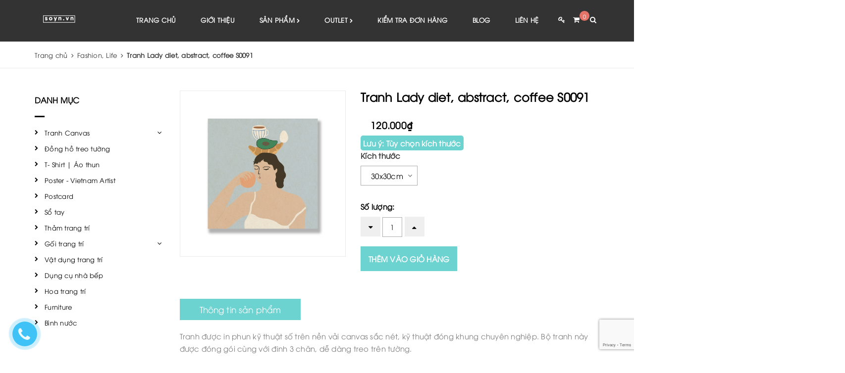

--- FILE ---
content_type: text/html; charset=utf-8
request_url: https://soyn.vn/tranh-lady-diet-abstract-coffee-s0091
body_size: 21781
content:
<!DOCTYPE html>
<html lang="vi">
	<head>
		<meta name="google-site-verification" content="ibq4VTobRPwy3EDQaoR04zftZqgAjSlsncF6m_ngtPY" />
		<meta charset="UTF-8" />
		<meta name="viewport" content="width=device-width, initial-scale=1, maximum-scale=1">			
		<title>
			Tranh Lady diet, abstract, coffee S0091
			
			
			 Soyn			
		</title>		
		<!-- ================= Page description ================== -->
		<meta name="description" content="Tranh được in phun kỹ thuật số trên nền vải canvas sắc nét, kỹ thuật đóng khung chuyên nghiệp. Bộ tranh này được đóng gói cùng với đinh 3 chân, dễ dàng treo trên tường. Chất liệu: Cotton Canvas, gỗ thông. Mực in: Canon Japan.">
		<!-- ================= Meta ================== -->
		<meta name="keywords" content="Tranh Lady diet, abstract, coffee S0091, Fashion, Life, Tranh Canvas, Soyn, soyn.vn"/>		
		<link rel="canonical" href="https://soyn.vn/tranh-lady-diet-abstract-coffee-s0091"/>
		<meta name='revisit-after' content='1 days' />
		<meta name="robots" content="noodp,index,follow" />
		<!-- ================= Favicon ================== -->
		
		<link rel="icon" href="//bizweb.dktcdn.net/100/296/956/themes/640676/assets/favicon.png?1761812452603" type="image/x-icon" />
		
		<!-- ================= Google Fonts ================== -->
		
		
		
		
		
		<link href="//fonts.googleapis.com/css?family=Roboto:400" rel="stylesheet" type="text/css" media="all" />
		
		
		
		
		
		
		<link href="//fonts.googleapis.com/css?family=Roboto:400" rel="stylesheet" type="text/css" media="all" />
		
			
		<!-- Facebook Open Graph meta tags -->
		

	<meta property="og:type" content="product">
	<meta property="og:title" content="Tranh Lady diet, abstract, coffee S0091">
	
		<meta property="og:image" content="http://bizweb.dktcdn.net/thumb/grande/100/296/956/products/s0091-3f6ddefd-5226-4657-bde9-f337ceddaa01.jpg?v=1536736817590">
		<meta property="og:image:secure_url" content="https://bizweb.dktcdn.net/thumb/grande/100/296/956/products/s0091-3f6ddefd-5226-4657-bde9-f337ceddaa01.jpg?v=1536736817590">
	
	<meta property="og:price:amount" content="120.000">
	<meta property="og:price:currency" content="VND">

<meta property="og:description" content="Tranh được in phun kỹ thuật số trên nền vải canvas sắc nét, kỹ thuật đóng khung chuyên nghiệp. Bộ tranh này được đóng gói cùng với đinh 3 chân, dễ dàng treo trên tường. Chất liệu: Cotton Canvas, gỗ thông. Mực in: Canon Japan.">
<meta property="og:url" content="https://soyn.vn/tranh-lady-diet-abstract-coffee-s0091">
<meta property="og:site_name" content="Soyn">		
		<!-- Plugin CSS -->			
		<link rel="stylesheet" href="//maxcdn.bootstrapcdn.com/font-awesome/4.5.0/css/font-awesome.min.css">		
		<link rel="stylesheet" href="https://maxcdn.bootstrapcdn.com/bootstrap/3.3.7/css/bootstrap.min.css" integrity="sha384-BVYiiSIFeK1dGmJRAkycuHAHRg32OmUcww7on3RYdg4Va+PmSTsz/K68vbdEjh4u" crossorigin="anonymous">
		<link href="//bizweb.dktcdn.net/100/296/956/themes/640676/assets/owl.carousel.min.css?1761812452603" rel="stylesheet" type="text/css" media="all" />
		<!-- Build Main CSS -->								
		<link href="//bizweb.dktcdn.net/100/296/956/themes/640676/assets/base.scss.css?1761812452603" rel="stylesheet" type="text/css" media="all" />		
		<link href="//bizweb.dktcdn.net/100/296/956/themes/640676/assets/style.scss.css?1761812452603" rel="stylesheet" type="text/css" media="all" />		
		<link href="//bizweb.dktcdn.net/100/296/956/themes/640676/assets/update.scss.css?1761812452603" rel="stylesheet" type="text/css" media="all" />		
		<link href="//bizweb.dktcdn.net/100/296/956/themes/640676/assets/module.scss.css?1761812452603" rel="stylesheet" type="text/css" media="all" />
		<link href="//bizweb.dktcdn.net/100/296/956/themes/640676/assets/responsive.scss.css?1761812452603" rel="stylesheet" type="text/css" media="all" />

		<!-- Header JS -->	
		<script src="//bizweb.dktcdn.net/100/296/956/themes/640676/assets/jquery-2.2.3.min.js?1761812452603" type="text/javascript"></script> 

		<!-- Bizweb javascript customer -->
				

		

		<!-- Bizweb conter for header -->
		<script>
	var Bizweb = Bizweb || {};
	Bizweb.store = 'soyncanvas1.mysapo.net';
	Bizweb.id = 296956;
	Bizweb.theme = {"id":640676,"name":"Dekor","role":"main"};
	Bizweb.template = 'product';
	if(!Bizweb.fbEventId)  Bizweb.fbEventId = 'xxxxxxxx-xxxx-4xxx-yxxx-xxxxxxxxxxxx'.replace(/[xy]/g, function (c) {
	var r = Math.random() * 16 | 0, v = c == 'x' ? r : (r & 0x3 | 0x8);
				return v.toString(16);
			});		
</script>
<script>
	(function () {
		function asyncLoad() {
			var urls = ["//static.zotabox.com/3/d/3d6df7ac416e9977272f084ede434e0b/widgets.js?store=soyncanvas1.mysapo.net","https://facebookinbox.sapoapps.vn/Script/index?store=soyncanvas1.mysapo.net","//static.zotabox.com/3/d/3d6df7ac416e9977272f084ede434e0b/widgets.js?store=soyncanvas1.mysapo.net","https://blogstatistics.sapoapps.vn/scripts/ab_blogstatistics_scripttag.js?store=soyncanvas1.mysapo.net","https://productviewedhistory.sapoapps.vn/ProductViewed/ProductRecentScriptTags?store=soyncanvas1.mysapo.net","//static.zotabox.com/3/d/3d6df7ac416e9977272f084ede434e0b/widgets.js?store=soyncanvas1.mysapo.net","//promotionpopup.sapoapps.vn/genscript/script.js?store=soyncanvas1.mysapo.net","https://promotionbar.sapoapps.vn/Scripts/promotionbar.min.js?store=soyncanvas1.mysapo.net","https://googleshopping.sapoapps.vn/conversion-tracker/global-tag/1181.js?store=soyncanvas1.mysapo.net","https://googleshopping.sapoapps.vn/conversion-tracker/event-tag/1181.js?store=soyncanvas1.mysapo.net","https://google-shopping-v2.sapoapps.vn/api/conversion-tracker/global-tag/3593?store=soyncanvas1.mysapo.net"];
			for (var i = 0; i < urls.length; i++) {
				var s = document.createElement('script');
				s.type = 'text/javascript';
				s.async = true;
				s.src = urls[i];
				var x = document.getElementsByTagName('script')[0];
				x.parentNode.insertBefore(s, x);
			}
		};
		window.attachEvent ? window.attachEvent('onload', asyncLoad) : window.addEventListener('load', asyncLoad, false);
	})();
</script>


<script>
	window.BizwebAnalytics = window.BizwebAnalytics || {};
	window.BizwebAnalytics.meta = window.BizwebAnalytics.meta || {};
	window.BizwebAnalytics.meta.currency = 'VND';
	window.BizwebAnalytics.tracking_url = '/s';

	var meta = {};
	
	meta.product = {"id": 12618635, "vendor": "", "name": "Tranh Lady diet, abstract, coffee S0091",
	"type": "", "price": 120000 };
	
	
	for (var attr in meta) {
	window.BizwebAnalytics.meta[attr] = meta[attr];
	}
</script>

	
		<script src="/dist/js/stats.min.js?v=96f2ff2"></script>
	



<!-- Global site tag (gtag.js) - Google Analytics -->
<script async src="https://www.googletagmanager.com/gtag/js?id=UA-115327100-1"></script>
<script>
  window.dataLayer = window.dataLayer || [];
  function gtag(){dataLayer.push(arguments);}
  gtag('js', new Date());

  gtag('config', 'UA-115327100-1');
</script>
<script>

	window.enabled_enhanced_ecommerce = false;

</script>

<script>

	try {
		
				gtag('event', 'view_item', {
					event_category: 'engagement',
					event_label: "Tranh Lady diet, abstract, coffee S0091"
				});
		
	} catch(e) { console.error('UA script error', e);}
	

</script>




<!--Facebook Pixel Code-->
<script>
	!function(f, b, e, v, n, t, s){
	if (f.fbq) return; n = f.fbq = function(){
	n.callMethod?
	n.callMethod.apply(n, arguments):n.queue.push(arguments)}; if (!f._fbq) f._fbq = n;
	n.push = n; n.loaded = !0; n.version = '2.0'; n.queue =[]; t = b.createElement(e); t.async = !0;
	t.src = v; s = b.getElementsByTagName(e)[0]; s.parentNode.insertBefore(t, s)}
	(window,
	document,'script','https://connect.facebook.net/en_US/fbevents.js');
	fbq('init', '1587223608071733', {} , {'agent': 'plsapo'}); // Insert your pixel ID here.
	fbq('track', 'PageView',{},{ eventID: Bizweb.fbEventId });
	
	fbq('track', 'ViewContent', {
	content_ids: [12618635],
	content_name: '"Tranh Lady diet, abstract, coffee S0091"',
	content_type: 'product_group',
	value: '120000',
	currency: window.BizwebAnalytics.meta.currency
	}, { eventID: Bizweb.fbEventId });
	
</script>
<noscript>
	<img height='1' width='1' style='display:none' src='https://www.facebook.com/tr?id=1587223608071733&ev=PageView&noscript=1' />
</noscript>
<!--DO NOT MODIFY-->
<!--End Facebook Pixel Code-->



<script>
	var eventsListenerScript = document.createElement('script');
	eventsListenerScript.async = true;
	
	eventsListenerScript.src = "/dist/js/store_events_listener.min.js?v=8ee4227";
	
	document.getElementsByTagName('head')[0].appendChild(eventsListenerScript);
</script>


<!-- Google One Tap -->
<script type="text/javascript">
	(function () {
		var iframe;
		if(window.innerWidth <= 800){
			setTimeout(init, 10000);
		} else {
			document.addEventListener('DOMContentLoaded', init);
		}
		function init() {
			if (document.cookie.indexOf('one-click-social-login-google-one-tap-shown') >= 0) {
                return;
            }
			iframe = document.createElement('iframe');
			iframe.id = "iframe-google-one-tap";
			iframe.src = 'https://store.mysapo.net/account/GoogleOneTap';
			iframe.setAttribute('allowtransparency', 'true');
			iframe.setAttribute('allow', 'identity-credentials-get');
			iframe.frameBorder = 0;
			iframe.height = '385px';
			window.addEventListener('message', handlePostMessage, false);
			document.body.appendChild(iframe); 
		}
		function handlePostMessage(e) {
			var eventName = e.data[0];
			var data = e.data[1];
			switch (eventName) {
				case 'setHeight':
					iframe.height = data;
					break;
				case 'setTop':
					if ((window.innerWidth <= 800)) {
						iframe.style = "z-index: 9999999; position: fixed; bottom: 0px; right: 0px;";
						iframe.width = '100%';
					}
					else {
						iframe.style = "z-index: 9999999; position: fixed; top: 0px; right: 0px;";
						iframe.width = '391px';
					}
					break;
				case 'setRedirect':
					location.href = data.url + '&ReturnUrl=' + location.href;
					break;
				case 'markClosedOneTap':
					var date = new Date();
					date.setTime(date.getTime() + (1*24*60*60*1000));
					document.cookie = "one-click-social-login-google-one-tap-shown=1; expires=" + date.toUTCString() + "; path=/";
					break;
			}
		}
	}())
</script>
<!-- End Google One Tap -->




		

	<script>var ProductReviewsAppUtil=ProductReviewsAppUtil || {};</script>
<link href="//bizweb.dktcdn.net/100/296/956/themes/640676/assets/appbulk-blog-statistics.css?1761812452603" rel="stylesheet" type="text/css" media="all" />

			<meta name="google-site-verification" content="94_fmXb0IOHLsruTPjgWEkwrNhyccwdekVPYXpa9DQw" />

		<!-- Global site tag (gtag.js) - Google Analytics -->
<script async src="https://www.googletagmanager.com/gtag/js?id=UA-232875759-1">
</script>
<script>
  window.dataLayer = window.dataLayer || [];
  function gtag(){dataLayer.push(arguments);}
  gtag('js', new Date());

  gtag('config', 'UA-232875759-1');
</script>
		
		<meta name="facebook-domain-verification" content="dqq9xkx01hiwdrymorild5tgfkl4x5" />
		
	</head>
	<body >		
		<!-- Main content -->
		<header class="tz-header tz-header2 ">
	<div class="overlay"></div>
	<div class="container" id="open_shopping_cart">
		<h3 class="tz-logo pull-left">
			<a class="logo" href="//soyn.vn">

				<img alt="Soyn" src="//bizweb.dktcdn.net/100/296/956/themes/640676/assets/logo.png?1761812452603" />

			</a>
		</h3>
		<button data-target=".nav-collapse" class="btn-navbar tz_icon_menu pull-right" type="button">
			<i class="fa fa-bars"></i>
		</button>
		<button class="pull-right tz-search"> <i class="fa fa-search"></i>
		</button>
		
		<div class="top-cart-contain  cart_st">
			<div class="mini-cart text-xs-center">
				<div class="heading-cart">
					<a class="cart-icon" href="/cart">
						<i class="fa fa-st fa-shopping-cart"></i>
						<span class="cartCount count_item_pr" id="cart-total"></span>
					</a>
				</div>	
				<div class="top-cart-content">					
					<ul id="cart-sidebar" class="mini-products-list count_li">
						<li class="list-item">
							<ul></ul>
						</li>
						<li class="action">
							<ul>
								<li class="li-fix-1">
									<div class="top-subtotal">
										Tổng tiền thanh toán: 
										<span class="price"></span>
									</div>
								</li>
								<li class="li-fix-2" style="">
									<div class="actions">
										<a href="/cart" class="btn btn-primary">
											<span>Giỏ hàng</span>
										</a>
										<a href="/checkout" class="btn btn-checkout btn-gray">
											<span>Thanh toán</span>
										</a>
									</div>
								</li>
							</ul>
						</li>
					</ul>
				</div>
			</div>
		</div>
		
		<div class="st_user">
			<a class="pull-right" href="/account/login"> <i class="fa fa-st fa-key"></i></a>
			<ul class="ul_user">
				<li><a href="/account/login" id="customer_login_link">Đăng nhập</a></li>
				<li><a href="/account/register" id="customer_register_link">Đăng ký</a></li>
			</ul>
		</div>
		
		<nav class="pull-right">
			<ul class="nav-collapse">
				
				
				<li>
					<a href="/">Trang chủ</a>
				</li>
				
				
				
				<li>
					<a href="/gioi-thieu">Giới thiệu</a>
				</li>
				
				
				
				<li>
					<a href="/collections/all">Sản phẩm <i style="font-size: 9px; line-height: 18px;" class="fa fa-chevron-right"></i></a>
					
					<div class="nav-child dropdown-menu mega-dropdown-menu">
						<div class="mega-dropdown-inner">
							<div class="row">
								<div data-width="12" class="col-md-12 mega-col-nav">
									<div class="mega-inner">
										<ul class="mega-nav level1">
											
											
											<li>
												<a href="/tranh-treo-tuong">Tranh Canvas <i style="font-size: 9px;line-height: 18px;float: right;line-height: 40px;padding: 0;margin-right: -10px;" class="fa fa-chevron-right"></i></a>
												
												<ul class="mega-nav level1">
													
													<li>
														<a href="/mix-and-match">Mix and Match</a>
													</li>
													
													<li>
														<a href="/landscape-nature-city">Landscape, Nature, City</a>
													</li>
													
													<li>
														<a href="/flower-tree-tropical">Flower, Tree, Tropical</a>
													</li>
													
													<li>
														<a href="/fashion-life">Fashion, Life</a>
													</li>
													
													<li>
														<a href="/cooking-kitchen">Food, Drink, Cooking, Kitchen</a>
													</li>
													
													<li>
														<a href="/art-quote">Art quote</a>
													</li>
													
													<li>
														<a href="/animal">Animal</a>
													</li>
													
													<li>
														<a href="/abstract-geometric">Abstract, Geometric</a>
													</li>
													
													<li>
														<a href="/map">Map</a>
													</li>
													
													<li>
														<a href="/dom-illustration">Đốm Illustration</a>
													</li>
													
													<li>
														<a href="/cao-minh-huy">Cao Minh Huy</a>
													</li>
													
													<li>
														<a href="/bst-sai-gon">BST Sài Gòn</a>
													</li>
													
													<li>
														<a href="/bst-ha-noi">BST Hà Nội</a>
													</li>
													
													<li>
														<a href="/bst-da-lat">BST Đà Lạt</a>
													</li>
													
													<li>
														<a href="/bst-ban-sac-van-hoa-viet-nam">BST Bản sắc văn hóa VN</a>
													</li>
													
													<li>
														<a href="/bst-nghe-thuat-dan-gian-viet-nam">BST Nghệ thuật dân gian VN</a>
													</li>
													
												</ul>
											</li>
											
											
											
											<li>
												<a href="/dong-ho-treo-tuong-canvas">Đồng hồ treo tường</a>
												
											</li>
											
											
											
											<li>
												<a href="/t-shirt">T- Shirt | Áo thun</a>
												
											</li>
											
											
											
											<li>
												<a href="/poster">Poster - Vietnam Artist</a>
												
											</li>
											
											
											
											<li>
												<a href="/postcard">Postcard</a>
												
											</li>
											
											
											
											<li>
												<a href="/so-tay">Sổ tay</a>
												
											</li>
											
											
											
											<li>
												<a href="/tham-trang-tri">Thảm trang trí</a>
												
											</li>
											
											
											
											<li>
												<a href="/goi-trang-tri">Gối trang trí <i style="font-size: 9px;line-height: 18px;float: right;line-height: 40px;padding: 0;margin-right: -10px;" class="fa fa-chevron-right"></i></a>
												
												<ul class="mega-nav level1">
													
													<li>
														<a href="/ruot-goi-pillow-core">Ruột gối - Pillow Core</a>
													</li>
													
													<li>
														<a href="/vo-goi-cushion-case">Vỏ gối vuông - Pillow Cover</a>
													</li>
													
												</ul>
											</li>
											
											
											
											<li>
												<a href="/san-pham-trang-tri">Vật dụng trang trí</a>
												
											</li>
											
											
											
											<li>
												<a href="/dung-cu-nha-bep">Dụng cụ nhà bếp</a>
												
											</li>
											
											
											
											<li>
												<a href="/hoa-trang-tri">Hoa trang trí</a>
												
											</li>
											
											
											
											<li>
												<a href="/furniture">Furniture</a>
												
											</li>
											
											
											
											<li>
												<a href="/binh-nuoc">Bình nước</a>
												
											</li>
											
											
										</ul>
									</div>
								</div>
							</div>
						</div>
					</div>
				</li>
				
				
				
				<li>
					<a href="/outlet">Outlet <i style="font-size: 9px; line-height: 18px;" class="fa fa-chevron-right"></i></a>
					
					<div class="nav-child dropdown-menu mega-dropdown-menu">
						<div class="mega-dropdown-inner">
							<div class="row">
								<div data-width="12" class="col-md-12 mega-col-nav">
									<div class="mega-inner">
										<ul class="mega-nav level1">
											
										</ul>
									</div>
								</div>
							</div>
						</div>
					</div>
				</li>
				
				
				
				<li>
					<a href="/apps/kiem-tra-don-hang">Kiểm tra đơn hàng</a>
				</li>
				
				
				
				<li>
					<a href="https://soyn.vn/tin-tuc">Blog</a>
				</li>
				
				
				
				<li>
					<a href="/lien-he">Liên hệ</a>
				</li>
				
				
			</ul>
		</nav>
	</div><!--end class container-->
	<div class="tz-form-search">
		<div class="container">
			<form action="/search" method="get" >
				<input type="text" placeholder="Tìm kiếm..." name="query"  value=""  maxlength="70" id="tz-search-input" class="tz-search-input">
				<input class="hidden" type="submit" value="">
				<i class="fa fa-times tz-form-close"></i>
			</form>
		</div>
	</div><!--end class tz-form-search-->
	<!-- Facebook Pixel Code -->
<script>
  !function(f,b,e,v,n,t,s)
  {if(f.fbq)return;n=f.fbq=function(){n.callMethod?
  n.callMethod.apply(n,arguments):n.queue.push(arguments)};
  if(!f._fbq)f._fbq=n;n.push=n;n.loaded=!0;n.version='2.0';
  n.queue=[];t=b.createElement(e);t.async=!0;
  t.src=v;s=b.getElementsByTagName(e)[0];
  s.parentNode.insertBefore(t,s)}(window, document,'script',
  'https://connect.facebook.net/en_US/fbevents.js');
  fbq('init', '2219856461673795');
  fbq('track', 'PageView');
</script>
<noscript><img height="1" width="1" style="display:none"
  src="https://www.facebook.com/tr?id=2219856461673795&ev=PageView&noscript=1"
/></noscript>
<!-- End Facebook Pixel Code -->
	
	<!-- Facebook Pixel Code -->
<script>
  !function(f,b,e,v,n,t,s)
  {if(f.fbq)return;n=f.fbq=function(){n.callMethod?
  n.callMethod.apply(n,arguments):n.queue.push(arguments)};
  if(!f._fbq)f._fbq=n;n.push=n;n.loaded=!0;n.version='2.0';
  n.queue=[];t=b.createElement(e);t.async=!0;
  t.src=v;s=b.getElementsByTagName(e)[0];
  s.parentNode.insertBefore(t,s)}(window, document,'script',
  'https://connect.facebook.net/en_US/fbevents.js');
  fbq('init', '208090700088426');
  fbq('track', 'PageView');
</script>
<noscript><img height="1" width="1" style="display:none"
  src="https://www.facebook.com/tr?id=208090700088426&ev=PageView&noscript=1"
/></noscript>
<!-- End Facebook Pixel Code -->
	
	<!-- Facebook Pixel Code -->
<script>
!function(f,b,e,v,n,t,s)
{if(f.fbq)return;n=f.fbq=function(){n.callMethod?
n.callMethod.apply(n,arguments):n.queue.push(arguments)};
if(!f._fbq)f._fbq=n;n.push=n;n.loaded=!0;n.version='2.0';
n.queue=[];t=b.createElement(e);t.async=!0;
t.src=v;s=b.getElementsByTagName(e)[0];
s.parentNode.insertBefore(t,s)}(window, document,'script',
'https://connect.facebook.net/en_US/fbevents.js');
fbq('init', '406419450355592');
fbq('track', 'PageView');
</script>
<noscript><img height="1" width="1" style="display:none"
src="https://www.facebook.com/tr?id=406419450355592&ev=PageView&noscript=1"
/></noscript>
<!-- End Facebook Pixel Code -->
	
	<!-- Google tag (gtag.js) -->
<script async src="https://www.googletagmanager.com/gtag/js?id=G-4FVBSGX7VY">
</script>
<script>
  window.dataLayer = window.dataLayer || [];
  function gtag(){dataLayer.push(arguments);}
  gtag('js', new Date());

  gtag('config', 'G-4FVBSGX7VY');
</script>
	
	<script>
!function (w, d, t) {
  w.TiktokAnalyticsObject=t;var ttq=w[t]=w[t]||[];ttq.methods=["page","track","identify","instances","debug","on","off","once","ready","alias","group","enableCookie","disableCookie"],ttq.setAndDefer=function(t,e){t[e]=function(){t.push([e].concat(Array.prototype.slice.call(arguments,0)))}};for(var i=0;i<ttq.methods.length;i++)ttq.setAndDefer(ttq,ttq.methods[i]);ttq.instance=function(t){for(var e=ttq._i[t]||[],n=0;n<ttq.methods.length;n++)ttq.setAndDefer(e,ttq.methods[n]);return e},ttq.load=function(e,n){var i="https://analytics.tiktok.com/i18n/pixel/events.js";ttq._i=ttq._i||{},ttq._i[e]=[],ttq._i[e]._u=i,ttq._t=ttq._t||{},ttq._t[e]=+new Date,ttq._o=ttq._o||{},ttq._o[e]=n||{};var o=document.createElement("script");o.type="text/javascript",o.async=!0,o.src=i+"?sdkid="+e+"&lib="+t;var a=document.getElementsByTagName("script")[0];a.parentNode.insertBefore(o,a)};

  ttq.load('CGMIOORC77UAP4EI7CL0');
  ttq.page();
}(window, document, 'ttq');
</script>
	
	<meta name="google-site-verification" content="94_fmXb0IOHLsruTPjgWEkwrNhyccwdekVPYXpa9DQw" />
	
	
</header><!--end class tz-header-->
<!-- Facebook Pixel Code -->
<script>
!function(f,b,e,v,n,t,s)
{if(f.fbq)return;n=f.fbq=function(){n.callMethod?
n.callMethod.apply(n,arguments):n.queue.push(arguments)};
if(!f._fbq)f._fbq=n;n.push=n;n.loaded=!0;n.version='2.0';
n.queue=[];t=b.createElement(e);t.async=!0;
t.src=v;s=b.getElementsByTagName(e)[0];
s.parentNode.insertBefore(t,s)}(window, document,'script',
'https://connect.facebook.net/en_US/fbevents.js');
fbq('init', '406419450355592');
fbq('track', 'PageView');
</script>
<noscript><img height="1" width="1" style="display:none"
src="https://www.facebook.com/tr?id=406419450355592&ev=PageView&noscript=1"
/></noscript>
<!-- End Facebook Pixel Code -->
		<div class="wrap">
			<section class="bread-crumb">
	<div class="container">
		<div class="row">
			<div class="col-xs-12">
				<ul class="breadcrumb" itemscope itemtype="http://data-vocabulary.org/Breadcrumb">					
					<li class="home">
						<a itemprop="url"  href="/" ><span itemprop="title">Trang chủ</span></a>						
						<span><i class="fa fa-angle-right"></i></span>
					</li>
					
					
					<li>
						<a itemprop="url" href="/fashion-life"><span itemprop="title">Fashion, Life</span></a>						
						<span><i class="fa fa-angle-right"></i></span>
					</li>
					
					<li><strong><span itemprop="title">Tranh Lady diet, abstract, coffee S0091</span></strong><li>
					
				</ul>
			</div>
		</div>
	</div>
</section>
<div class="container">
	<div class="row">
		<div class="main_container collection col-lg-9 col-lg-push-3">			
			
			
			
			
			
			 
			
			
			
			
			
			
			
			
			
			
			
			

			<section class="product" itemscope itemtype="http://schema.org/Product">	
				<meta itemprop="url" content="//soyn.vn/tranh-lady-diet-abstract-coffee-s0091">
				<meta itemprop="image" content="//bizweb.dktcdn.net/thumb/grande/100/296/956/products/s0091-3f6ddefd-5226-4657-bde9-f337ceddaa01.jpg?v=1536736817590">

				<div class="row">
					<div class="col-xs-12 details-product">
						<div class="row">
							<div class="col-xs-12 col-sm-12 col-md-6 col-lg-5 relative product-image-block no-thum">
								<div class="large-image featured-image">
									
									
									
									
									<a href="//bizweb.dktcdn.net/thumb/1024x1024/100/296/956/products/s0091-3f6ddefd-5226-4657-bde9-f337ceddaa01.jpg?v=1536736817590" data-rel="prettyPhoto[product-gallery]">
										<img id="zoom_01" src="//bizweb.dktcdn.net/thumb/1024x1024/100/296/956/products/s0091-3f6ddefd-5226-4657-bde9-f337ceddaa01.jpg?v=1536736817590" alt="Tranh Lady diet, abstract, coffee S0091">
									</a>							
									<div class="hidden">
										
										
										
										
										<div class="item">
											<a href="https://bizweb.dktcdn.net/100/296/956/products/s0091-3f6ddefd-5226-4657-bde9-f337ceddaa01.jpg?v=1536736817590" data-image="https://bizweb.dktcdn.net/100/296/956/products/s0091-3f6ddefd-5226-4657-bde9-f337ceddaa01.jpg?v=1536736817590" data-zoom-image="https://bizweb.dktcdn.net/100/296/956/products/s0091-3f6ddefd-5226-4657-bde9-f337ceddaa01.jpg?v=1536736817590" data-rel="prettyPhoto[product-gallery]">										
											</a>
										</div>	
										
									</div>
								</div>
								
							</div>
							<div class="col-xs-12 col-sm-12 col-md-6 col-lg-7 details-pro xs-margin-top-15">
								<h1 class="page-title" itemprop="name">Tranh Lady diet, abstract, coffee S0091</h1>
								<div class="price-box">
									
									
									<div class="price-box clearfix">

										<div class="special-price inline-block">
											<span class="price product-price">120.000₫</span>
										</div>											
									</div>
									
									
								</div>
								









								<div class="form-product">
									<form enctype="multipart/form-data" id="add-to-cart-form" action="/cart/add" method="post" class="form-inline">

										<div class="box-variant clearfix">

											 
											<div>
												<span class="luu-y">Lưu ý: Tùy chọn kích thước</span>
											</div>
											<fieldset class="form-group">
												<select id="product-selectors" class="form-control form-control-lg" name="variantId" style="display:none">
													
													<option  selected="selected"  value="20515886">30x30cm - 120.000₫</option>
													
													<option  value="20515887">40x40cm - 170.000₫</option>
													
													<option  value="20515888">50x50cm - 240.000₫</option>
													
													<option  value="20515889">60x60cm - 320.000₫</option>
													
												</select>
											</fieldset>
											

										</div>
										<div class="form-group form-groupx form-detail-action ">
											<label>Số lượng: </label>
											<div class="custom custom-btn-number">																			
												<span class="qtyminus" data-field="quantity"><i class="fa fa-caret-down"></i></span>
												<input type="text" class="input-text qty" data-field='quantity' title="Só lượng" value="1" maxlength="12" id="qty" name="quantity">									
												<span class="qtyplus" data-field="quantity"><i class="fa fa-caret-up"></i></span>										
											</div>
																				
											<button type="submit" class="btn btn-lg btn-outline btn-cart btn-cart2 add_to_cart btn_buy add_to_cart" title="Cho vào giỏ hàng">
												<span>Mua hàng</span>
											</button>									
																			
										</div>									

									</form>

								</div>


								

								
								<div class="social-sharing">
									
									<!-- Go to www.addthis.com/dashboard to customize your tools --> <script type="text/javascript" src="//s7.addthis.com/js/300/addthis_widget.js#pubid=ra-544cb72e6cdd1e26"></script> 
									<!-- Go to www.addthis.com/dashboard to customize your tools --> <div class="addthis_native_toolbox"></div>
								</div>
								

							</div>
						</div>				
					</div>
					<div class="col-xs-12">
						<div class="row margin-top-40 xs-margin-top-15">
							
							<div class="col-xs-12 col-md-12 col-lg-12">
								<!-- Nav tabs -->
								<div class="product-tab e-tabs not-dqtab">
									<ul class="tabs tabs-title clearfix">	
										
										<li class="tab-link" data-tab="tab-1" >
											<h3><span>Thông tin sản phẩm</span></h3>
										</li>																	
										
										
										
									</ul>																									

									
									<div id="tab-1" class="tab-content">
										<div class="rte">
											<p>Tranh được in phun kỹ thuật số trên nền vải canvas sắc nét, kỹ thuật đóng khung chuyên nghiệp. Bộ tranh này được đóng gói cùng với đinh 3 chân, dễ dàng treo trên tường.</p>
<p>Chất liệu: Cotton Canvas, gỗ thông.</p>
<p>Mực in: Canon Japan.</p>
<p style="text-align: center;"><img data-thumb="1024x1024" original-height="1276" original-width="1276" src="//bizweb.dktcdn.net/thumb/1024x1024/100/296/956/files/s0091.jpg?v=1536736690710" /></p>
										</div>	
									</div>	
									
									
									
								</div>				
							</div>


							

						</div>


						
						
						
						

						
						
						
						
						
						
						
						
						
						
						
						
						
						
						
						
						
						
						
						
						
						
						
						
						
						
						
						
						
						
						
						
						
						
						
						
						
						

						<div class="related-product margin-top-10">
							<div class="section-title a-center">
								<h2 class="title-head"><a href="/fashion-life">Sản phẩm cùng loại</a></h2>
							</div>
							<div class="products  owl-carousel owl-theme products-view-grid" data-md-items="3" data-sm-items="3" data-xs-items="2" data-margin="30">
								
								
								




 




		   
		   
		   






<div class="product-box a-center">															
	<div class="product-thumbnail" onclick="location.href='/tranh-fashion-lifestyle-beautiful-lady-s0252'">
		

		 
		
		
		<span class="hidden inventory_quantity">Còn 100 sản phẩm</span>							
		
		
		


		<a href="/tranh-fashion-lifestyle-beautiful-lady-s0252" title="Tranh Fashion. Lifestyle, Beautiful lady S0252">
			<img src="//bizweb.dktcdn.net/thumb/large/100/296/956/products/s0253-f85a22dc-0b95-4b9a-90ca-ea530ac91123.jpg?v=1666683726167" alt="Tranh Fashion. Lifestyle, Beautiful lady S0252">
		</a>	
		
	</div>
	<div class="product-info">
		<h3 class="product-name"><a href="/tranh-fashion-lifestyle-beautiful-lady-s0252" title="Tranh Fashion. Lifestyle, Beautiful lady S0252">Tranh Fashion. Lifestyle, Beautiful lady S0252</a></h3>
		<div class="bizweb-product-reviews-badge" data-id="28205490"></div>

		
		
		<div class="price-box clearfix">

			<div class="special-price inline-block">
				<span class="price product-price">160.000₫</span>
			</div>											
		</div>
		
		
	</div>


</div>
								
								
								
								




 




		   
		   
		   






<div class="product-box a-center">															
	<div class="product-thumbnail" onclick="location.href='/tranh-fashion-lifestyle-beautiful-lady-s0251'">
		

		 
		
		
		<span class="hidden inventory_quantity">Còn 100 sản phẩm</span>							
		
		
		


		<a href="/tranh-fashion-lifestyle-beautiful-lady-s0251" title="Tranh Fashion. Lifestyle, Beautiful lady S0251">
			<img src="//bizweb.dktcdn.net/thumb/large/100/296/956/products/s0252-42c4bb60-bcba-4d3a-b3aa-46daa7b0537e.jpg?v=1666683724970" alt="Tranh Fashion. Lifestyle, Beautiful lady S0251">
		</a>	
		
	</div>
	<div class="product-info">
		<h3 class="product-name"><a href="/tranh-fashion-lifestyle-beautiful-lady-s0251" title="Tranh Fashion. Lifestyle, Beautiful lady S0251">Tranh Fashion. Lifestyle, Beautiful lady S0251</a></h3>
		<div class="bizweb-product-reviews-badge" data-id="28205487"></div>

		
		
		<div class="price-box clearfix">

			<div class="special-price inline-block">
				<span class="price product-price">160.000₫</span>
			</div>											
		</div>
		
		
	</div>


</div>
								
								
								
								




 




		   
		   
		   






<div class="product-box a-center">															
	<div class="product-thumbnail" onclick="location.href='/tranh-fashion-lifestyle-beautiful-lady-s0250'">
		

		 
		
		
		<span class="hidden inventory_quantity">Còn 100 sản phẩm</span>							
		
		
		


		<a href="/tranh-fashion-lifestyle-beautiful-lady-s0250" title="Tranh Fashion. Lifestyle, Beautiful lady S0250">
			<img src="//bizweb.dktcdn.net/thumb/large/100/296/956/products/s0251-afd4eb89-98f6-469a-ab7b-6f178bd72036.jpg?v=1666683723473" alt="Tranh Fashion. Lifestyle, Beautiful lady S0250">
		</a>	
		
	</div>
	<div class="product-info">
		<h3 class="product-name"><a href="/tranh-fashion-lifestyle-beautiful-lady-s0250" title="Tranh Fashion. Lifestyle, Beautiful lady S0250">Tranh Fashion. Lifestyle, Beautiful lady S0250</a></h3>
		<div class="bizweb-product-reviews-badge" data-id="28205484"></div>

		
		
		<div class="price-box clearfix">

			<div class="special-price inline-block">
				<span class="price product-price">160.000₫</span>
			</div>											
		</div>
		
		
	</div>


</div>
								
								
								
								




 




		   
		   
		   






<div class="product-box a-center">															
	<div class="product-thumbnail" onclick="location.href='/tranh-fashion-lifestyle-beautiful-lady-s0249'">
		

		 
		
		
		<span class="hidden inventory_quantity">Còn 100 sản phẩm</span>							
		
		
		


		<a href="/tranh-fashion-lifestyle-beautiful-lady-s0249" title="Tranh Fashion. Lifestyle, Beautiful lady S0249">
			<img src="//bizweb.dktcdn.net/thumb/large/100/296/956/products/s0250-6d7e16e5-6f69-42c9-893e-6c3e39ee3c2e.jpg?v=1666683722077" alt="Tranh Fashion. Lifestyle, Beautiful lady S0249">
		</a>	
		
	</div>
	<div class="product-info">
		<h3 class="product-name"><a href="/tranh-fashion-lifestyle-beautiful-lady-s0249" title="Tranh Fashion. Lifestyle, Beautiful lady S0249">Tranh Fashion. Lifestyle, Beautiful lady S0249</a></h3>
		<div class="bizweb-product-reviews-badge" data-id="28205482"></div>

		
		
		<div class="price-box clearfix">

			<div class="special-price inline-block">
				<span class="price product-price">160.000₫</span>
			</div>											
		</div>
		
		
	</div>


</div>
								
								
								
								




 




		   
		   
		   






<div class="product-box a-center">															
	<div class="product-thumbnail" onclick="location.href='/tranh-fashion-lifestyle-beautiful-lady-s0248'">
		

		 
		
		
		<span class="hidden inventory_quantity">Còn 100 sản phẩm</span>							
		
		
		


		<a href="/tranh-fashion-lifestyle-beautiful-lady-s0248" title="Tranh Fashion. Lifestyle, Beautiful lady S0248">
			<img src="//bizweb.dktcdn.net/thumb/large/100/296/956/products/s0249-e363e709-1849-4136-8445-2ebad966ff94.jpg?v=1666683720517" alt="Tranh Fashion. Lifestyle, Beautiful lady S0248">
		</a>	
		
	</div>
	<div class="product-info">
		<h3 class="product-name"><a href="/tranh-fashion-lifestyle-beautiful-lady-s0248" title="Tranh Fashion. Lifestyle, Beautiful lady S0248">Tranh Fashion. Lifestyle, Beautiful lady S0248</a></h3>
		<div class="bizweb-product-reviews-badge" data-id="28205479"></div>

		
		
		<div class="price-box clearfix">

			<div class="special-price inline-block">
				<span class="price product-price">160.000₫</span>
			</div>											
		</div>
		
		
	</div>


</div>
								
								
								
								




 




		   
		   
		   






<div class="product-box a-center">															
	<div class="product-thumbnail" onclick="location.href='/tranh-fashion-lifestyle-beautiful-lady-s0247'">
		

		 
		
		
		<span class="hidden inventory_quantity">Còn 100 sản phẩm</span>							
		
		
		


		<a href="/tranh-fashion-lifestyle-beautiful-lady-s0247" title="Tranh Fashion. Lifestyle, Beautiful lady S0247">
			<img src="//bizweb.dktcdn.net/thumb/large/100/296/956/products/s0248-e13fb036-15da-42e6-908b-2960029462ff.jpg?v=1666683718747" alt="Tranh Fashion. Lifestyle, Beautiful lady S0247">
		</a>	
		
	</div>
	<div class="product-info">
		<h3 class="product-name"><a href="/tranh-fashion-lifestyle-beautiful-lady-s0247" title="Tranh Fashion. Lifestyle, Beautiful lady S0247">Tranh Fashion. Lifestyle, Beautiful lady S0247</a></h3>
		<div class="bizweb-product-reviews-badge" data-id="28205476"></div>

		
		
		<div class="price-box clearfix">

			<div class="special-price inline-block">
				<span class="price product-price">160.000₫</span>
			</div>											
		</div>
		
		
	</div>


</div>
								
								
								
								




 




		   
		   
		   






<div class="product-box a-center">															
	<div class="product-thumbnail" onclick="location.href='/tranh-fashion-lifestyle-beautiful-lady-s0246'">
		

		 
		
		
		<span class="hidden inventory_quantity">Còn 100 sản phẩm</span>							
		
		
		


		<a href="/tranh-fashion-lifestyle-beautiful-lady-s0246" title="Tranh Fashion. Lifestyle, Beautiful lady S0246">
			<img src="//bizweb.dktcdn.net/thumb/large/100/296/956/products/s0247-e2fb1068-dca2-4d3b-b28b-fd518479420d.jpg?v=1666683717117" alt="Tranh Fashion. Lifestyle, Beautiful lady S0246">
		</a>	
		
	</div>
	<div class="product-info">
		<h3 class="product-name"><a href="/tranh-fashion-lifestyle-beautiful-lady-s0246" title="Tranh Fashion. Lifestyle, Beautiful lady S0246">Tranh Fashion. Lifestyle, Beautiful lady S0246</a></h3>
		<div class="bizweb-product-reviews-badge" data-id="28205472"></div>

		
		
		<div class="price-box clearfix">

			<div class="special-price inline-block">
				<span class="price product-price">160.000₫</span>
			</div>											
		</div>
		
		
	</div>


</div>
								
								
								
								




 




		   
		   
		   






<div class="product-box a-center">															
	<div class="product-thumbnail" onclick="location.href='/tranh-fashion-lifestyle-beautiful-lady-s0245'">
		

		 
		
		
		<span class="hidden inventory_quantity">Còn 100 sản phẩm</span>							
		
		
		


		<a href="/tranh-fashion-lifestyle-beautiful-lady-s0245" title="Tranh Fashion. Lifestyle, Beautiful lady S0245">
			<img src="//bizweb.dktcdn.net/thumb/large/100/296/956/products/s0246-a3c5e524-3736-416b-bf4b-623c903d4f1c.jpg?v=1666683715283" alt="Tranh Fashion. Lifestyle, Beautiful lady S0245">
		</a>	
		
	</div>
	<div class="product-info">
		<h3 class="product-name"><a href="/tranh-fashion-lifestyle-beautiful-lady-s0245" title="Tranh Fashion. Lifestyle, Beautiful lady S0245">Tranh Fashion. Lifestyle, Beautiful lady S0245</a></h3>
		<div class="bizweb-product-reviews-badge" data-id="28205469"></div>

		
		
		<div class="price-box clearfix">

			<div class="special-price inline-block">
				<span class="price product-price">160.000₫</span>
			</div>											
		</div>
		
		
	</div>


</div>
								
								
								
								




 




		   
		   
		   






<div class="product-box a-center">															
	<div class="product-thumbnail" onclick="location.href='/tranh-fashion-lifestyle-beautiful-lady-s0244'">
		

		 
		
		
		<span class="hidden inventory_quantity">Còn 100 sản phẩm</span>							
		
		
		


		<a href="/tranh-fashion-lifestyle-beautiful-lady-s0244" title="Tranh Fashion. Lifestyle, Beautiful lady S0244">
			<img src="//bizweb.dktcdn.net/thumb/large/100/296/956/products/s0245-fdd63494-c105-461c-b259-37605b5ba16c.jpg?v=1666683713660" alt="Tranh Fashion. Lifestyle, Beautiful lady S0244">
		</a>	
		
	</div>
	<div class="product-info">
		<h3 class="product-name"><a href="/tranh-fashion-lifestyle-beautiful-lady-s0244" title="Tranh Fashion. Lifestyle, Beautiful lady S0244">Tranh Fashion. Lifestyle, Beautiful lady S0244</a></h3>
		<div class="bizweb-product-reviews-badge" data-id="28205466"></div>

		
		
		<div class="price-box clearfix">

			<div class="special-price inline-block">
				<span class="price product-price">160.000₫</span>
			</div>											
		</div>
		
		
	</div>


</div>
								
								
							</div>
						</div>
								

						<div class="pr-module-box" style="display: none">
	<div class="pr-module-title">
	</div>
	<div class="pr-slide-wrap">
	<ul class="pr-list-product-slide">
	</ul>
	</div>
	<div class="pr-slide">
	</div>
</div>
<script>
window.productRecentVariantId = [];productRecentVariantId.push("20515886");productRecentVariantId.push("20515887");productRecentVariantId.push("20515888");productRecentVariantId.push("20515889");window.productRecentId = "12618635";
</script>
<link href="https://productviewedhistory.sapoapps.vn//Content/styles/css/ProductRecentStyle.css" rel="stylesheet" />

					</div>
				</div>

			</section>
		</div>
		<aside class="sidebar left left-content col-lg-3 col-lg-pull-9">
				
<aside class="aside-item sidebar-category collection-category">
	<div class="aside-title">
		<h2 class="margin-top-0"><span>Danh mục</span></h2>
	</div>
	<div class="aside-content">
		<nav class="nav-category navbar-toggleable-md">
			<ul class="nav navbar-pills">
				
				
				
				

				
				

				
				

				
				

				
				

				
				

				
				

				
				

				
				

				
				

				
				

				
				

				
				

				
				

				
				

				
				

				
				

				
				

				
				

				
				

				
				

				
				

				
				

				
				

				
				

				
				

				
				

				
				

				
				

				
				

				
				

				
				

				
								
				
												
				

				
				

				
				

				
				
				<li class="nav-item">
					<i class="fa fa-chevron-right"></i>

					<a href="/tranh-treo-tuong" class="nav-link">Tranh Canvas </a>
					<i class="fa fa-angle-down"></i>
					<ul class="dropdown-menu">
						
						
						
						
						
						
						
						
						
						
						
						
						
						
						
						
						
						
						
						
						
						
						
						
						
						
						
						
						
						
						
						
						
						
						
						
						
						
						
						
						
						
						
						
						
						
						
						
						
										
						
														
						
						
						
						
						
						
						
						
						
						
						
						
						
						
						
						
						
						
						
						
						
						
						
						
						
						<li class="nav-item">
							<i class="fa fa-caret-right"></i>
							<a class="nav-link" href="/mix-and-match">Mix and Match </a>
						</li>
						
						
						
						
						
						
						
						
						
						
						
						
						
						
						
						
						
						
						
						
						
						
						
						
						
						
						
						
						
						
						
						
						
						
						
						
						
						
						
						
						
						
						
						
						
						
						
						
						
						
						
						
										
						
														
						
						
						
						
						
						
						
						
						
						
						
						
						
						
						
						
						
						
						
						
						
						
						
						<li class="nav-item">
							<i class="fa fa-caret-right"></i>
							<a class="nav-link" href="/landscape-nature-city">Landscape, Nature, City </a>
						</li>
						
						
						
						
						
						
						
						
						
						
						
						
						
						
						
						
						
						
						
						
						
						
						
						
						
						
						
						
						
						
						
						
						
						
						
						
						
						
						
						
						
						
						
						
						
						
						
						
						
						
						
						
						
						
										
						
														
						
						
						
						
						
						
						
						
						
						
						
						
						
						
						
						
						
						
						
						
						
						<li class="nav-item">
							<i class="fa fa-caret-right"></i>
							<a class="nav-link" href="/flower-tree-tropical">Flower, Tree, Tropical </a>
						</li>
						
						
						
						
						
						
						
						
						
						
						
						
						
						
						
						
						
						
						
						
						
						
						
						
						
						
						
						
						
						
						
						
						
						
						
						
						
						
						
						
						
						
						
						
						
						
						
						
						
						
						
						
						
						
						
						
										
						
														
						
						
						
						
						
						
						
						
						
						
						
						
						
						
						
						
						
						
						
						<li class="nav-item">
							<i class="fa fa-caret-right"></i>
							<a class="nav-link" href="/fashion-life">Fashion, Life </a>
						</li>
						
						
						
						
						
						
						
						
						
						
						
						
						
						
						
						
						
						
						
						
						
						
						
						
						
						
						
						
						
						
						
						
						
						
						
						
						
						
						
						
						
						
						
						
						
						
						
						
						
						
						
						
						
						
						
						
						
						
										
						
														
						
						
						
						
						
						
						
						
						
						
						
						
						
						
						
						
						
						<li class="nav-item">
							<i class="fa fa-caret-right"></i>
							<a class="nav-link" href="/cooking-kitchen">Food, Drink, Cooking, Kitchen </a>
						</li>
						
						
						
						
						
						
						
						
						
						
						
						
						
						
						
						
						
						
						
						
						
						
						
						
						
						
						
						
						
						
						
						
						
						
						
						
						
						
						
						
						
						
						
						
						
						
						
						
						
						
						
						
						
						
						
						
						
						
						
						
										
						
														
						
						
						
						
						
						
						
						
						
						
						
						
						
						
						
						<li class="nav-item">
							<i class="fa fa-caret-right"></i>
							<a class="nav-link" href="/art-quote">Art quote </a>
						</li>
						
						
						
						
						
						
						
						
						
						
						
						
						
						
						
						
						
						
						
						
						
						
						
						
						
						
						
						
						
						
						
						
						
						
						
						
						
						
						
						
						
						
						
						
						
						
						
						
						
						
						
						
						
						
						
						
						
						
						
						
						
						
										
						
														
						
						
						
						
						
						
						
						
						
						
						
						
						
						<li class="nav-item">
							<i class="fa fa-caret-right"></i>
							<a class="nav-link" href="/animal">Animal </a>
						</li>
						
						
						
						
						
						
						
						
						
						
						
						
						
						
						
						
						
						
						
						
						
						
						
						
						
						
						
						
						
						
						
						
						
						
						
						
						
						
						
						
						
						
						
						
						
						
						
						
						
						
						
						
						
						
						
						
						
						
						
						
						
						
						
						
										
						
														
						
						
						
						
						
						
						
						
						
						
						
						<li class="nav-item">
							<i class="fa fa-caret-right"></i>
							<a class="nav-link" href="/abstract-geometric">Abstract, Geometric </a>
						</li>
						
						
						
						
						
						
						
						
						
						
						
						
						
						
						
						
						
						
						
						
						
						
						
						
						
						
						
						
						
						
						
						
						
						
						
						
						
						
						
						
						
						
										
						
														
						
						
						
						
						
						
						
						
						
						
						
						
						
						
						
						
						
						
						
						
						
						
						
						
						
						
						
						
						
						
						
						
						
						<li class="nav-item">
							<i class="fa fa-caret-right"></i>
							<a class="nav-link" href="/map">Map </a>
						</li>
						
						
						
						
						
						
						
						
						
						
						
						
						
						
						
						
						
						
						
						
						
						
						
						
						
						
						
						
						
						
										
						
														
						
						
						
						
						
						
						
						
						
						
						
						
						
						
						
						
						
						
						
						
						
						
						
						
						
						
						
						
						
						
						
						
						
						
						
						
						
						
						
						
						
						
						
						
						
						<li class="nav-item">
							<i class="fa fa-caret-right"></i>
							<a class="nav-link" href="/dom-illustration">Đốm Illustration </a>
						</li>
						
						
						
						
						
						
						
						
						
						
						
						
						
						
						
						
						
						
						
						
						
						
						
						
						
						
						
						
						
						
						
						
										
						
														
						
						
						
						
						
						
						
						
						
						
						
						
						
						
						
						
						
						
						
						
						
						
						
						
						
						
						
						
						
						
						
						
						
						
						
						
						
						
						
						
						
						
						
						<li class="nav-item">
							<i class="fa fa-caret-right"></i>
							<a class="nav-link" href="/cao-minh-huy">Cao Minh Huy </a>
						</li>
						
						
						
						
						
						
						
						
						
						
						
						
						
						
						
						
						
						
						
						
						
						
						
						
										
						
														
						
						
						
						
						
						
						
						
						
						
						
						
						
						
						
						
						
						
						
						
						
						
						
						
						
						
						
						
						
						
						
						
						
						
						
						
						
						
						
						
						
						
						
						
						
						
						
						
						
						
						
						<li class="nav-item">
							<i class="fa fa-caret-right"></i>
							<a class="nav-link" href="/bst-sai-gon">BST Sài Gòn </a>
						</li>
						
						
						
						
						
						
						
						
						
						
						
						
						
						
						
						
						
						
						
						
										
						
														
						
						
						
						
						
						
						
						
						
						
						
						
						
						
						
						
						
						
						
						
						
						
						
						
						
						
						
						
						
						
						
						
						
						
						
						
						
						
						
						
						
						
						
						
						
						
						
						
						
						
						
						
						
						
						
						<li class="nav-item">
							<i class="fa fa-caret-right"></i>
							<a class="nav-link" href="/bst-ha-noi">BST Hà Nội </a>
						</li>
						
						
						
						
						
						
						
						
						
						
						
						
						
						
						
						
										
						
														
						
						
						
						
						
						
						
						
						
						
						
						
						
						
						
						
						
						
						
						
						
						
						
						
						
						
						
						
						
						
						
						
						
						
						
						
						
						
						
						
						
						
						
						
						
						
						
						
						
						
						
						
						
						
						
						
						
						
						
						<li class="nav-item">
							<i class="fa fa-caret-right"></i>
							<a class="nav-link" href="/bst-da-lat">BST Đà Lạt </a>
						</li>
						
						
						
						
						
						
						
						
						
						
						
						
						
						
						
						
						
						
						
						
						
						
										
						
														
						
						
						
						
						
						
						
						
						
						
						
						
						
						
						
						
						
						
						
						
						
						
						
						
						
						
						
						
						
						
						
						
						
						
						
						
						
						
						
						
						
						
						
						
						
						
						
						
						
						
						
						
						
						<li class="nav-item">
							<i class="fa fa-caret-right"></i>
							<a class="nav-link" href="/bst-ban-sac-van-hoa-viet-nam">BST Bản sắc văn hóa VN </a>
						</li>
						
						
						
						
						
						
						
						
						
						
										
						
														
						
						
						
						
						
						
						
						
						
						
						
						
						
						
						
						
						
						
						
						
						
						
						
						
						
						
						
						
						
						
						
						
						
						
						
						
						
						
						
						
						
						
						
						
						
						
						
						
						
						
						
						
						
						
						
						
						
						
						
						
						
						
						
						
						
						<li class="nav-item">
							<i class="fa fa-caret-right"></i>
							<a class="nav-link" href="/bst-nghe-thuat-dan-gian-viet-nam">BST Nghệ thuật dân gian VN </a>
						</li>
						
						

					</ul>
				</li>
				
				
				
				
				

				
								
				
												
				

				
				

				
				

				
				

				
				

				
				

				
				

				
				

				
				

				
				

				
				

				
				

				
				

				
				

				
				

				
				

				
				

				
				

				
				

				
				

				
				

				
				

				
				

				
				

				
				

				
				

				
				

				
				

				
				

				
				

				
				

				
				

				
				

				
				

				
				
				<li class="nav-item">
					<i class="fa fa-chevron-right"></i>
					<a class="nav-link" href="/dong-ho-treo-tuong-canvas">Đồng hồ treo tường </a>
				</li>
				
				
				
				
				

				
				

				
				

				
				

				
				

				
								
				
												
				

				
				

				
				

				
				

				
				

				
				

				
				

				
				

				
				

				
				

				
				

				
				

				
				

				
				

				
				

				
				

				
				

				
				

				
				

				
				

				
				

				
				

				
				

				
				

				
				

				
				

				
				

				
				

				
				

				
				

				
				
				<li class="nav-item">
					<i class="fa fa-chevron-right"></i>
					<a class="nav-link" href="/t-shirt">T- Shirt | Áo thun </a>
				</li>
				
				
				
				
				

				
				

				
				

				
				

				
				

				
				

				
				

				
				

				
				

				
				

				
				

				
				

				
				

				
				

				
				

				
				

				
								
				
												
				

				
				

				
				

				
				

				
				

				
				

				
				

				
				

				
				

				
				

				
				

				
				

				
				

				
				

				
				

				
				

				
				

				
				

				
				

				
				
				<li class="nav-item">
					<i class="fa fa-chevron-right"></i>
					<a class="nav-link" href="/poster">Poster - Vietnam Artist </a>
				</li>
				
				
				
				
				

				
				

				
				

				
				

				
				

				
				

				
				

				
				

				
				

				
				

				
				

				
				

				
								
				
												
				

				
				

				
				

				
				

				
				

				
				

				
				

				
				

				
				

				
				

				
				

				
				

				
				

				
				

				
				

				
				

				
				

				
				

				
				

				
				

				
				

				
				

				
				

				
				
				<li class="nav-item">
					<i class="fa fa-chevron-right"></i>
					<a class="nav-link" href="/postcard">Postcard </a>
				</li>
				
				
				
				
				

				
				

				
				

				
				

				
				

				
				

				
				

				
				

				
				

				
				

				
				

				
				

				
				

				
				

				
				

				
								
				
												
				

				
				

				
				

				
				

				
				

				
				

				
				

				
				

				
				

				
				

				
				

				
				

				
				

				
				

				
				

				
				

				
				

				
				

				
				

				
				

				
				
				<li class="nav-item">
					<i class="fa fa-chevron-right"></i>
					<a class="nav-link" href="/so-tay">Sổ tay </a>
				</li>
				
				
				
				
				

				
				

				
				

				
				

				
				

				
				

				
				

				
				

				
				

				
				

				
				

				
				

				
				

				
				

				
				

				
				

				
				

				
				

				
				

				
				

				
				

				
				

				
				

				
				

				
				

				
				

				
				

				
				

				
				

				
				

				
				

				
				

				
				

				
								
				
												
				

				
				

				
				
				<li class="nav-item">
					<i class="fa fa-chevron-right"></i>
					<a class="nav-link" href="/tham-trang-tri">Thảm trang trí </a>
				</li>
				
				
				
				
				

				
				

				
				

				
				

				
				

				
				

				
				

				
				

				
				

				
				

				
				

				
				

				
				

				
				

				
				

				
				

				
				

				
				

				
				

				
				

				
				

				
				

				
				

				
				

				
				

				
				

				
				

				
				

				
				

				
				

				
				

				
				

				
				

				
				

				
								
				
												
				

				
				
				<li class="nav-item">
					<i class="fa fa-chevron-right"></i>

					<a href="/goi-trang-tri" class="nav-link">Gối trang trí </a>
					<i class="fa fa-angle-down"></i>
					<ul class="dropdown-menu">
						
						
						
						
						
						
						
						
						
						
						
						
						
						
						
						
						
						
						
						
						
						
						
						
						
						
						
						
						
						
						
						
						
						
						
						
						
						
						
						
						
						
						
						
						
										
						
														
						
						
						
						
						
						
						
						
						
						
						
						
						
						
						
						
						
						
						
						
						
						
						
						
						
						
						
						
						
						<li class="nav-item">
							<i class="fa fa-caret-right"></i>
							<a class="nav-link" href="/ruot-goi-pillow-core">Ruột gối - Pillow Core </a>
						</li>
						
						
						
						
						
						
						
						
						
						
						
						
						
						
						
						
						
						
						
						
						
						
						
						
						
						
						
						
						
						
						
						
						
						
						
						
						
						
						
						
						
						
						
						
										
						
														
						
						
						
						
						
						
						
						
						
						
						
						
						
						
						
						
						
						
						
						
						
						
						
						
						
						
						
						
						
						
						
						<li class="nav-item">
							<i class="fa fa-caret-right"></i>
							<a class="nav-link" href="/vo-goi-cushion-case">Vỏ gối vuông - Pillow Cover </a>
						</li>
						
						

					</ul>
				</li>
				
				
				
				
				

				
				

				
				

				
				

				
				

				
				

				
				

				
				

				
				

				
				

				
				

				
				

				
				

				
				

				
				

				
				

				
				

				
								
				
												
				

				
				

				
				

				
				

				
				

				
				

				
				

				
				

				
				

				
				

				
				

				
				

				
				

				
				

				
				

				
				

				
				

				
				

				
				
				<li class="nav-item">
					<i class="fa fa-chevron-right"></i>
					<a class="nav-link" href="/san-pham-trang-tri">Vật dụng trang trí </a>
				</li>
				
				
				
				
				

				
				

				
				

				
				

				
				

				
				

				
				

				
				

				
				

				
				

				
				

				
								
				
												
				

				
				

				
				

				
				

				
				

				
				

				
				

				
				

				
				

				
				

				
				

				
				

				
				

				
				

				
				

				
				

				
				

				
				

				
				

				
				

				
				

				
				

				
				

				
				

				
				
				<li class="nav-item">
					<i class="fa fa-chevron-right"></i>
					<a class="nav-link" href="/dung-cu-nha-bep">Dụng cụ nhà bếp </a>
				</li>
				
				
				
				
				

				
				

				
				

				
				

				
				

				
				

				
				

				
								
				
												
				

				
				

				
				

				
				

				
				

				
				

				
				

				
				

				
				

				
				

				
				

				
				

				
				

				
				

				
				

				
				

				
				

				
				

				
				

				
				

				
				

				
				

				
				

				
				

				
				

				
				

				
				

				
				

				
				
				<li class="nav-item">
					<i class="fa fa-chevron-right"></i>
					<a class="nav-link" href="/hoa-trang-tri">Hoa trang trí </a>
				</li>
				
				
				
				
				

				
				

				
				

				
				

				
								
				
												
				

				
				

				
				

				
				

				
				

				
				

				
				

				
				

				
				

				
				

				
				

				
				

				
				

				
				

				
				

				
				

				
				

				
				

				
				

				
				

				
				

				
				

				
				

				
				

				
				

				
				

				
				

				
				

				
				

				
				

				
				

				
				
				<li class="nav-item">
					<i class="fa fa-chevron-right"></i>
					<a class="nav-link" href="/furniture">Furniture </a>
				</li>
				
				
				
				
				

				
				

				
								
				
												
				

				
				

				
				

				
				

				
				

				
				

				
				

				
				

				
				

				
				

				
				

				
				

				
				

				
				

				
				

				
				

				
				

				
				

				
				

				
				

				
				

				
				

				
				

				
				

				
				

				
				

				
				

				
				

				
				

				
				

				
				

				
				

				
				

				
				
				<li class="nav-item">
					<i class="fa fa-chevron-right"></i>
					<a class="nav-link" href="/binh-nuoc">Bình nước </a>
				</li>
				
				
			</ul>
		</nav>
	</div>
</aside>

	


<div class="aside-item aside-mini-list-product">
	<div >
		<div class="aside-title margin-top-5">
			<h2>
				<a href="/san-pham-moi">Sản phẩm nổi bật</a>
			</h2>
		</div>
		<div class="aside-content related-product">
			<div class="product-mini-lists">											
				<div class="products">					
					 					
					<div class="row row-noGutter">						
						<div class="col-sm-12">
							
							
							
							
							
							 
							
							
							
							
							
							
							

							
							
							


							<div class="product-mini-item clearfix  ">
								<a href="/bo-tranh-treo-tuong-merry-chrismas-xmas-trang-tri-tuong-decor-mua-noel-se608" class="product-img">

									

									

									<img src="//bizweb.dktcdn.net/thumb/small/100/296/956/products/se608.jpg?v=1699083960913" alt="Bộ tranh treo tường Merry Chrismas (Xmas) trang trí tường decor mùa Noel, SE608">
								</a>

								<div class="product-info"> 

									<h3><a href="/bo-tranh-treo-tuong-merry-chrismas-xmas-trang-tri-tuong-decor-mua-noel-se608" title="Bộ tranh treo tường Merry Chrismas (Xmas) trang trí tường decor mùa Noel, SE608" class="product-name">Bộ tranh treo tường Merry Chrismas (Xmas) trang...</a></h3>    

									<div class="price-box">
										

										
									
									<div class="special-price"><span class="price product-price">1.170.000₫</span> </div> <!-- Giá -->
									
									
									

								</div>

							</div>
						</div>																
					</div>
				</div>
				 					
					<div class="row row-noGutter">						
						<div class="col-sm-12">
							
							
							
							
							
							 
							
							
							
							
							
							
							

							
							
							


							<div class="product-mini-item clearfix  ">
								<a href="/bo-tranh-classic-abstract-art-se566" class="product-img">

									

									

									<img src="//bizweb.dktcdn.net/thumb/small/100/296/956/products/se566.jpg?v=1665994735803" alt="Bộ tranh Classic, Abstract, Art, SE566">
								</a>

								<div class="product-info"> 

									<h3><a href="/bo-tranh-classic-abstract-art-se566" title="Bộ tranh Classic, Abstract, Art, SE566" class="product-name">Bộ tranh Classic, Abstract, Art, SE566</a></h3>    

									<div class="price-box">
										

										
									
									<div class="special-price"><span class="price product-price">840.000₫</span> </div> <!-- Giá -->
									
									
									

								</div>

							</div>
						</div>																
					</div>
				</div>
				 					
					<div class="row row-noGutter">						
						<div class="col-sm-12">
							
							
							
							
							
							 
							
							
							
							
							
							
							

							
							
							


							<div class="product-mini-item clearfix  ">
								<a href="/bo-tranh-abstract-green-lady-fashion-flower-se560" class="product-img">

									

									

									<img src="//bizweb.dktcdn.net/thumb/small/100/296/956/products/se560.jpg?v=1660798653727" alt="Bộ tranh Abstract Green, Lady, Fashion, Flower, SE560">
								</a>

								<div class="product-info"> 

									<h3><a href="/bo-tranh-abstract-green-lady-fashion-flower-se560" title="Bộ tranh Abstract Green, Lady, Fashion, Flower, SE560" class="product-name">Bộ tranh Abstract Green, Lady, Fashion, Flower,...</a></h3>    

									<div class="price-box">
										

										
									
									<div class="special-price"><span class="price product-price">1.100.000₫</span> </div> <!-- Giá -->
									
									
									

								</div>

							</div>
						</div>																
					</div>
				</div>
				 					
					<div class="row row-noGutter">						
						<div class="col-sm-12">
							
							
							
							
							
							 
							
							
							
							
							
							
							

							
							
							


							<div class="product-mini-item clearfix  ">
								<a href="/bo-tranh-abstract-lady-boho-style-flower-se556" class="product-img">

									

									

									<img src="//bizweb.dktcdn.net/thumb/small/100/296/956/products/se556.jpg?v=1660797675840" alt="Bộ tranh Abstract, Lady, Boho style, Flower, SE556">
								</a>

								<div class="product-info"> 

									<h3><a href="/bo-tranh-abstract-lady-boho-style-flower-se556" title="Bộ tranh Abstract, Lady, Boho style, Flower, SE556" class="product-name">Bộ tranh Abstract, Lady, Boho style, Flower, SE556</a></h3>    

									<div class="price-box">
										

										
									
									<div class="special-price"><span class="price product-price">1.170.000₫</span> </div> <!-- Giá -->
									
									
									

								</div>

							</div>
						</div>																
					</div>
				</div>
				 					
					<div class="row row-noGutter">						
						<div class="col-sm-12">
							
							
							
							
							
							 
							
							
							
							
							
							
							

							
							
							


							<div class="product-mini-item clearfix  ">
								<a href="/bo-tranh-landscape-beach-summer-se555" class="product-img">

									

									

									<img src="//bizweb.dktcdn.net/thumb/small/100/296/956/products/se555.jpg?v=1659514208813" alt="Bộ tranh Landscape. Beach, Summer, SE555">
								</a>

								<div class="product-info"> 

									<h3><a href="/bo-tranh-landscape-beach-summer-se555" title="Bộ tranh Landscape. Beach, Summer, SE555" class="product-name">Bộ tranh Landscape. Beach, Summer, SE555</a></h3>    

									<div class="price-box">
										

										
									
									<div class="special-price"><span class="price product-price">1.160.000₫</span> </div> <!-- Giá -->
									
									
									

								</div>

							</div>
						</div>																
					</div>
				</div>
					

			</div><!-- /.products -->

		</div>
	</div>
</div>
</div>
			
		</aside>
	</div>
</div>
<script src="//bizweb.dktcdn.net/100/296/956/themes/640676/assets/jquery.responsivetabs.min.js?1761812452603" type="text/javascript"></script>
<script>  
	var selectCallback = function(variant, selector) {
		if (variant) {

			var form = jQuery('#' + selector.domIdPrefix).closest('form');

			for (var i=0,length=variant.options.length; i<length; i++) {

				var radioButton = form.find('.swatch[data-option-index="' + i + '"] :radio[value="' + variant.options[i] +'"]');

				if (radioButton.size()) {
					radioButton.get(0).checked = true;
				}
			}
		}
		var addToCart = jQuery('.form-product .btn-cart'),
			masp = jQuery('.masp'),
			form = jQuery('.form-product .form-groupx'),
			productPrice = jQuery('.details-pro .special-price .product-price'),
			qty = jQuery('.details-pro .inventory_quantity'),
			comparePrice = jQuery('.details-pro .old-price .product-price-old');




		if (variant && variant.available) {
			if(variant.inventory_management == "bizweb"){
				qty.html('<span>Chỉ còn ' + variant.inventory_quantity +' sản phẩm</span>');
			}else{
				qty.html('<span>Còn hàng</span>');
			}
			addToCart.text('Thêm vào giỏ hàng').removeAttr('disabled');									
			if(variant.price == 0){
				productPrice.html('Liên hệ');	
				comparePrice.hide();
				form.addClass('hidden');
			}else{
				form.removeClass('hidden');
				productPrice.html(Bizweb.formatMoney(variant.price, "{{amount_no_decimals_with_comma_separator}}₫"));
													 // Also update and show the product's compare price if necessary
													 if ( variant.compare_at_price > variant.price ) {
								  comparePrice.html(Bizweb.formatMoney(variant.compare_at_price, "{{amount_no_decimals_with_comma_separator}}₫")).show();
								  } else {
								  comparePrice.hide();   
			}       										
		}

	} else {	
		qty.html('<span>Hết hàng</span>');
		addToCart.text('Hết hàng').attr('disabled', 'disabled');
		if(variant){
			if(variant.price != 0){
				form.removeClass('hidden');
				productPrice.html(Bizweb.formatMoney(variant.price, "{{amount_no_decimals_with_comma_separator}}₫"));
													 // Also update and show the product's compare price if necessary
													 if ( variant.compare_at_price > variant.price ) {
								  comparePrice.html(Bizweb.formatMoney(variant.compare_at_price, "{{amount_no_decimals_with_comma_separator}}₫")).show();
								  } else {
								  comparePrice.hide();   
			}     
		}else{
			productPrice.html('Liên hệ');	
			comparePrice.hide();
			form.addClass('hidden');									
		}
	}else{
		productPrice.html('Liên hệ');	
		comparePrice.hide();
		form.addClass('hidden');	
	}

	}
	/*begin variant image*/
	if (variant && variant.image) {  
		var originalImage = jQuery(".large-image img"); 
		var newImage = variant.image;
		var element = originalImage[0];
		Bizweb.Image.switchImage(newImage, element, function (newImageSizedSrc, newImage, element) {
			jQuery(element).parents('a').attr('href', newImageSizedSrc);
			jQuery(element).attr('src', newImageSizedSrc);
		});
	}

	/*end of variant image*/
	};
	jQuery(function($) {
		
		new Bizweb.OptionSelectors('product-selectors', {
			product: {"id":12618635,"name":"Tranh Lady diet, abstract, coffee S0091","alias":"tranh-lady-diet-abstract-coffee-s0091","vendor":null,"type":null,"content":"<p>Tranh được in phun kỹ thuật số trên nền vải canvas sắc nét, kỹ thuật đóng khung chuyên nghiệp. Bộ tranh này được đóng gói cùng với đinh 3 chân, dễ dàng treo trên tường.</p>\n<p>Chất liệu: Cotton Canvas, gỗ thông.</p>\n<p>Mực in: Canon Japan.</p>\n<p style=\"text-align: center;\"><img data-thumb=\"1024x1024\" original-height=\"1276\" original-width=\"1276\" src=\"//bizweb.dktcdn.net/thumb/1024x1024/100/296/956/files/s0091.jpg?v=1536736690710\" /></p>","summary":null,"template_layout":null,"available":true,"tags":[],"price":120000.0000,"price_min":120000.0000,"price_max":320000.0000,"price_varies":true,"compare_at_price":0.0000,"compare_at_price_min":0.0000,"compare_at_price_max":0.0000,"compare_at_price_varies":false,"variants":[{"id":20515886,"barcode":null,"sku":"PVN5817","unit":null,"title":"30x30cm","options":["30x30cm"],"option1":"30x30cm","option2":null,"option3":null,"available":true,"taxable":false,"price":120000.0000,"compare_at_price":0.0000,"inventory_management":"bizweb","inventory_policy":"deny","inventory_quantity":100,"weight_unit":"kg","weight":0,"requires_shipping":true,"image":null},{"id":20515887,"barcode":null,"sku":"PVN5818","unit":null,"title":"40x40cm","options":["40x40cm"],"option1":"40x40cm","option2":null,"option3":null,"available":true,"taxable":false,"price":170000.0000,"compare_at_price":0.0000,"inventory_management":"bizweb","inventory_policy":"deny","inventory_quantity":100,"weight_unit":"kg","weight":0,"requires_shipping":true,"image":null},{"id":20515888,"barcode":null,"sku":"PVN5819","unit":null,"title":"50x50cm","options":["50x50cm"],"option1":"50x50cm","option2":null,"option3":null,"available":true,"taxable":false,"price":240000.0000,"compare_at_price":0.0000,"inventory_management":"bizweb","inventory_policy":"deny","inventory_quantity":100,"weight_unit":"kg","weight":0,"requires_shipping":true,"image":null},{"id":20515889,"barcode":null,"sku":"PVN5820","unit":null,"title":"60x60cm","options":["60x60cm"],"option1":"60x60cm","option2":null,"option3":null,"available":true,"taxable":false,"price":320000.0000,"compare_at_price":0.0000,"inventory_management":"bizweb","inventory_policy":"deny","inventory_quantity":100,"weight_unit":"kg","weight":0,"requires_shipping":true,"image":null}],"featured_image":{"src":"https://bizweb.dktcdn.net/100/296/956/products/s0091-3f6ddefd-5226-4657-bde9-f337ceddaa01.jpg?v=1536736817590"},"images":[{"src":"https://bizweb.dktcdn.net/100/296/956/products/s0091-3f6ddefd-5226-4657-bde9-f337ceddaa01.jpg?v=1536736817590"}],"options":["Kích thước"],"created_on":"2018-09-12T14:20:15","modified_on":"2023-08-01T09:36:24","published_on":"2018-09-12T14:20:00"},
			onVariantSelected: selectCallback, 
			enableHistoryState: true
		});      

		

		// Add label if only one product option and it isn't 'Title'. Could be 'Size'.
		
		$('.selector-wrapper:eq(0)').prepend('<label>Kích thước</label>');
											 

											 // Hide selectors if we only have 1 variant and its title contains 'Default'.
											  
		$('.selector-wrapper').css({
			'text-align':'left',
			'margin-bottom':'15px'
		});
	});

	jQuery('.swatch :radio').change(function() {
		var optionIndex = jQuery(this).closest('.swatch').attr('data-option-index');
		var optionValue = jQuery(this).val();
		jQuery(this)
			.closest('form')
			.find('.single-option-selector')
			.eq(optionIndex)
			.val(optionValue)
			.trigger('change');
	});

	$(document).ready(function() {
		if($(window).width()>1200){
			$('#zoom_01').elevateZoom({
				gallery:'gallery_01', 
				zoomWindowWidth:420,
				zoomWindowHeight:500,
				zoomWindowOffetx: 10,
				easing : true,
				scrollZoom : true,
				cursor: 'pointer', 
				galleryActiveClass: 'active', 
				imageCrossfade: true

			});
		}




	});

	$('#gallery_01 img, .swatch-element label').click(function(e){
		$('.checkurl').attr('href',$(this).attr('src'));
		setTimeout(function(){
			$('.zoomContainer').remove();				
			$('#zoom_01').elevateZoom({
				gallery:'gallery_01', 
				zoomWindowWidth:420,
				zoomWindowHeight:500,
				zoomWindowOffetx: 10,
				easing : true,
				scrollZoom : true,
				cursor: 'pointer', 
				galleryActiveClass: 'active', 
				imageCrossfade: true

			})




		},300);



	})

	function scrollToxx() {
		$('html, body').animate({ scrollTop: $('.product-tab.e-tabs').offset().top }, 'slow');
		$('.product-tab .tab-link').removeClass('current');
		$('#tab-review').addClass('current');
		$('.tab-content').removeClass('current');
		$('.tab-review-c').addClass('current');
		return false;
	}

</script>


<style>

	span.price.product-price-old {
		text-decoration: line-through;
	}
	.inline-block {
		display: inline-block !important;
		padding-left: 20px;
	}
	.sale-flash-pro{
		background-color: #f1805f;
		position: absolute;
		font-size: .92857em;
		color: #FFF;
		width: 43px;
		height: 43px;
		line-height: 43px;
		font-weight: 300;
		top: 10px;
		left: 10px;
		text-align: center;
		z-index: 98;
		border-radius: 50%;
	}

</style>
		</div>
		<div id="fb-root"></div>
<script>
	(function(d, s, id) {
		var js, fjs = d.getElementsByTagName(s)[0];
		if (d.getElementById(id)) return;
		js = d.createElement(s); js.id = id;
		js.src = "//connect.facebook.net/en_US/sdk.js#xfbml=1&version=v2.5&appId=1557648114483134";
		fjs.parentNode.insertBefore(js, fjs);
	}(document, 'script', 'facebook-jssdk'));
</script>
<footer>
	<div class="tz-footer-content">
		<div class="container">
			<div class="row">
				<div class="col-lg-3 col-md-3 col-sm-6 col-xs-12 footer-item">
					<h3 class="module-title">
						<span>
							CÔNG TY TNHH SOYN
						</span>
					</h3>
					<div class="textwidget">
						Giấy phép đăng ký kinh doanh số 0315015539 do Sở Kế hoạch & Đầu tư Tp. Hồ Chí Minh cấp ngày 26/04/2018

					</div>
					


					<h3 class="module-title">
						<span>
							Nhận tin từ chúng tôi
						</span>
					</h3>
					<form method="post" action="/postcontact" id="contact" accept-charset="UTF-8"><input name="FormType" type="hidden" value="contact"/><input name="utf8" type="hidden" value="true"/><input type="hidden" id="Token-a743307ac9464b88a45f56e8b450b832" name="Token" /><script src="https://www.google.com/recaptcha/api.js?render=6Ldtu4IUAAAAAMQzG1gCw3wFlx_GytlZyLrXcsuK"></script><script>grecaptcha.ready(function() {grecaptcha.execute("6Ldtu4IUAAAAAMQzG1gCw3wFlx_GytlZyLrXcsuK", {action: "contact"}).then(function(token) {document.getElementById("Token-a743307ac9464b88a45f56e8b450b832").value = token});});</script>
					
					
					<input id="name" name="contact[Name]" type="text" value="Guest" class="form-control hidden" style="display:none">
					<!--<input type="text" class="form-control hidden" name="contact[phone]" value="NaN"  placeholder="Phone number">--> 
					<textarea id="message" name="contact[Body]" style="display:none" class="form-control hidden" rows="1">Ðang ký email liên h?</textarea>
					<div class="input-group" id="mail-box" style="width:100%">

						<input onfocus="this.placeholder = ''" onblur="this.placeholder = 'Email nhận tin'" id="email" class="input_newsletter input-text required-entry validate-email" name="contact[Email]" type="email" value="" class="input_newsletter" placeholder="Email nhận tin" style="border-radius: 5px;box-shadow: none;border: solid 1px #c7c7c7;padding: 5px;font-size: 12px;width: 100%">

						<button type="submit" class="subcribe" style="background: #f16b6f;color: #fff;border: solid 1px #f16b6f;border-radius: 5px;margin: 10px 0;font-size: 15px;padding: 2px 10px;"><span>Ðăng ký</span></button>

					</div>
					</form>
				</div>
				<div class="col-lg-3 col-md-3 col-sm-6 col-xs-12 footer-item">
					<h3 class="module-title">
						<span>
							ĐỊA CHỈ LIÊN HỆ
						</span>
					</h3>
					<div class="tzwidget-contact">
						<address>
							
							
							
							104/2 Mai Thị Lựu, P. Đa Kao, Quận 1, TP Hồ Chí Minh, 
								
						</address>
						<a href="tel:0899456699" class="mt_phone">0899456699</a>
						<a href="mailto:" target="_top"></a>


						<div class="tzwidget-social">
							<ul class="inline-list social-icons">
	
	
	<li>
		<a class="icon-fallback-text" href="https://www.facebook.com/soyn.vn">
			<i class="fa fa-facebook" aria-hidden="true"></i>
			
		</a>
	</li>
	
	
	
	
	<li>
		<a class="icon-fallback-text" href="#" rel="publisher">
			<i class="fa fa-google-plus" aria-hidden="true"></i>
			
		</a>
	</li>
	
	
	<li>
		<a class="icon-fallback-text" href="https://www.instagram.com/soyn.vn/">
			<i class="fa fa-instagram" aria-hidden="true"></i>
			
		</a>
	</li>
	
	
	
	
	
	
</ul>
						</div>
					</div>
				</div>

				<div class="col-lg-3 col-md-3 col-sm-6 col-xs-12 footer-item">
					<h3 class="module-title">
						<span>
							THÔNG TIN
						</span>
					</h3>
					<ul class="tz-recent-post">
						
						<li>

							<a href="/gioi-thieu">Giới thiệu</a>

						</li>
						
						<li>

							<a href="/dieu-khoan">Điều khoản dịch vụ</a>

						</li>
						
						<li>

							<a href="/chinh-sach-chung">Chính sách chung</a>

						</li>
						
						<li>

							<a href="/chinh-sach">Chính sách bảo mật</a>

						</li>
						
						<li>

							<a href="/huong-dan">Hướng dẫn mua hàng</a>

						</li>
						
						<li>

							<a href="/lien-he">Liên hệ</a>

						</li>
						
					</ul>

					<div class="cvt_bct" style="overflow:hidden;clear:both;text-align:left">
						<a href="http://online.gov.vn/HomePage/CustomWebsiteDisplay.aspx?DocId=51561" target="_blank"><img style="width:100%;max-width:140px;" src="//bizweb.dktcdn.net/100/296/956/themes/640676/assets/bo_cong_thuong.png?1761812452603"></a>
					</div>
					
					
				</div>

				<div class="col-lg-3 col-md-3 col-sm-6 col-xs-12 footer-item">
					<h3 class="module-title">
						<span>
							FACEBOOK
						</span>
					</h3>
					<div class="fb-page" data-href="https://www.facebook.com/soyn.vn" data-small-header="false" data-adapt-container-width="true" data-hide-cover="false" data-show-facepile="true" data-show-posts="false"><div class="fb-xfbml-parse-ignore"><blockquote cite="https://www.facebook.com/soyn.vn"><a href="https://www.facebook.com/facebook">Facebook</a></blockquote></div></div>
				</div>
			</div>
		</div>
	</div>
	<div class="tz-copyright theme-white"><p>CÔNG TY TNHH SOYN | DECOR | SAIGON | SINCE 2016 <span class="fix-xs-footer"></span>  <a href="" target="_blank" rel="nofollow" title=""></a></p>
	</div>
	
	<!-- Facebook Pixel Code -->
<script>
!function(f,b,e,v,n,t,s)
{if(f.fbq)return;n=f.fbq=function(){n.callMethod?
n.callMethod.apply(n,arguments):n.queue.push(arguments)};
if(!f._fbq)f._fbq=n;n.push=n;n.loaded=!0;n.version='2.0';
n.queue=[];t=b.createElement(e);t.async=!0;
t.src=v;s=b.getElementsByTagName(e)[0];
s.parentNode.insertBefore(t,s)}(window, document,'script',
'https://connect.facebook.net/en_US/fbevents.js');
fbq('init', '406419450355592');
fbq('track', 'PageView');
</script>
<noscript><img height="1" width="1" style="display:none"
src="https://www.facebook.com/tr?id=406419450355592&ev=PageView&noscript=1"
/></noscript>
<!-- End Facebook Pixel Code -->
	
	

	
	
	
</footer><!--end class tz-footer-->


		<!-- Bizweb javascript -->
		<script src="//bizweb.dktcdn.net/100/296/956/themes/640676/assets/option-selectors.js?1761812452603" type="text/javascript"></script>
		<script src="//bizweb.dktcdn.net/assets/themes_support/api.jquery.js" type="text/javascript"></script> 

		<!-- Filter -->		
		
		<!-- Plugin JS -->
		<script src="//bizweb.dktcdn.net/100/296/956/themes/640676/assets/owl.carousel.min.js?1761812452603" type="text/javascript"></script>			
		<script src="https://maxcdn.bootstrapcdn.com/bootstrap/3.3.7/js/bootstrap.min.js" integrity="sha384-Tc5IQib027qvyjSMfHjOMaLkfuWVxZxUPnCJA7l2mCWNIpG9mGCD8wGNIcPD7Txa" crossorigin="anonymous"></script>


		<!-- Add to cart -->	
		<div class="ajax-load"> 
	<span class="loading-icon">
		<svg version="1.1"  xmlns="http://www.w3.org/2000/svg" xmlns:xlink="http://www.w3.org/1999/xlink" x="0px" y="0px"
			 width="24px" height="30px" viewBox="0 0 24 30" style="enable-background:new 0 0 50 50;" xml:space="preserve">
			<rect x="0" y="10" width="4" height="10" fill="#333" opacity="0.2">
				<animate attributeName="opacity" attributeType="XML" values="0.2; 1; .2" begin="0s" dur="0.6s" repeatCount="indefinite" />
				<animate attributeName="height" attributeType="XML" values="10; 20; 10" begin="0s" dur="0.6s" repeatCount="indefinite" />
				<animate attributeName="y" attributeType="XML" values="10; 5; 10" begin="0s" dur="0.6s" repeatCount="indefinite" />
			</rect>
			<rect x="8" y="10" width="4" height="10" fill="#333"  opacity="0.2">
				<animate attributeName="opacity" attributeType="XML" values="0.2; 1; .2" begin="0.15s" dur="0.6s" repeatCount="indefinite" />
				<animate attributeName="height" attributeType="XML" values="10; 20; 10" begin="0.15s" dur="0.6s" repeatCount="indefinite" />
				<animate attributeName="y" attributeType="XML" values="10; 5; 10" begin="0.15s" dur="0.6s" repeatCount="indefinite" />
			</rect>
			<rect x="16" y="10" width="4" height="10" fill="#333"  opacity="0.2">
				<animate attributeName="opacity" attributeType="XML" values="0.2; 1; .2" begin="0.3s" dur="0.6s" repeatCount="indefinite" />
				<animate attributeName="height" attributeType="XML" values="10; 20; 10" begin="0.3s" dur="0.6s" repeatCount="indefinite" />
				<animate attributeName="y" attributeType="XML" values="10; 5; 10" begin="0.3s" dur="0.6s" repeatCount="indefinite" />
			</rect>
		</svg>
	</span>
</div>

<div class="loading awe-popup">
	<div class="overlay"></div>
	<div class="loader" title="2">
		<svg version="1.1"  xmlns="http://www.w3.org/2000/svg" xmlns:xlink="http://www.w3.org/1999/xlink" x="0px" y="0px"
			 width="24px" height="30px" viewBox="0 0 24 30" style="enable-background:new 0 0 50 50;" xml:space="preserve">
			<rect x="0" y="10" width="4" height="10" fill="#333" opacity="0.2">
				<animate attributeName="opacity" attributeType="XML" values="0.2; 1; .2" begin="0s" dur="0.6s" repeatCount="indefinite" />
				<animate attributeName="height" attributeType="XML" values="10; 20; 10" begin="0s" dur="0.6s" repeatCount="indefinite" />
				<animate attributeName="y" attributeType="XML" values="10; 5; 10" begin="0s" dur="0.6s" repeatCount="indefinite" />
			</rect>
			<rect x="8" y="10" width="4" height="10" fill="#333"  opacity="0.2">
				<animate attributeName="opacity" attributeType="XML" values="0.2; 1; .2" begin="0.15s" dur="0.6s" repeatCount="indefinite" />
				<animate attributeName="height" attributeType="XML" values="10; 20; 10" begin="0.15s" dur="0.6s" repeatCount="indefinite" />
				<animate attributeName="y" attributeType="XML" values="10; 5; 10" begin="0.15s" dur="0.6s" repeatCount="indefinite" />
			</rect>
			<rect x="16" y="10" width="4" height="10" fill="#333"  opacity="0.2">
				<animate attributeName="opacity" attributeType="XML" values="0.2; 1; .2" begin="0.3s" dur="0.6s" repeatCount="indefinite" />
				<animate attributeName="height" attributeType="XML" values="10; 20; 10" begin="0.3s" dur="0.6s" repeatCount="indefinite" />
				<animate attributeName="y" attributeType="XML" values="10; 5; 10" begin="0.3s" dur="0.6s" repeatCount="indefinite" />
			</rect>
		</svg>
	</div>

</div>

<div class="addcart-popup product-popup awe-popup">
	<div class="overlay no-background"></div>
	<div class="content">
		<div class="row row-noGutter">
			<div class="col-xl-6 col-xs-12">
				<div class="btn btn-full btn-primary a-left popup-title"><i class="fa fa-check"></i>Thêm vào giỏ hàng thành công
				</div>
				<a href="javascript:void(0)" class="close-window close-popup"><i class="fa fa-close"></i></a>
				<div class="info clearfix">
					<div class="product-image margin-top-5">
						<img alt="popup" src="//bizweb.dktcdn.net/100/296/956/themes/640676/assets/logo.png?1761812452603" style="max-width:150px; height:auto"/>
					</div>
					<div class="product-info">
						<p class="product-name"></p>
						<p class="quantity color-main"><span>Số lượng: </span></p>
						<p class="total-money color-main"><span>Tổng tiền: </span></p>

					</div>
					<div class="actions">    
						<button class="btn  btn-primary  margin-top-5 btn-continue">Tiếp tục mua hàng</button>        
						<button class="btn btn-gray margin-top-5" onclick="window.location='/cart'">Kiểm tra giỏ hàng</button>
					</div> 
				</div>

			</div>			
		</div>

	</div>    
</div>
<div class="error-popup awe-popup">
	<div class="overlay no-background"></div>
	<div class="popup-inner content">
		<div class="error-message"></div>
	</div>
</div>
		<script>

	Bizweb.updateCartFromForm = function(cart, cart_summary_id, cart_count_id) {
		if ((typeof cart_summary_id) === 'string') {
			var cart_summary = jQuery(cart_summary_id);
			if (cart_summary.length) {
				// Start from scratch.
				cart_summary.empty();
				// Pull it all out.        
				jQuery.each(cart, function(key, value) {
					if (key === 'items') {

						var table = jQuery(cart_summary_id);           
						if (value.length) {   
							jQuery('<ul class="list-item-cart"></ul>').appendTo(table);
							jQuery.each(value, function(i, item) {	
								var buttonQty = "";
								if(item.quantity == '1'){
									buttonQty = 'disabled';
								}else{
									buttonQty = '';
								}
								var link_img0 = Bizweb.resizeImage(item.image, 'compact');
								if(link_img0=="null" || link_img0 =='' || link_img0 ==null){
									link_img0 = 'https://bizweb.dktcdn.net/thumb/large/assets/themes_support/noimage.gif';
								}
								jQuery('<li class="item productid-' + item.variant_id +'"><div class="border_list"><a class="product-image" href="' + item.url + '" title="' + item.name + '">'
									   + '<img alt="'+  item.name  + '" src="' + link_img0 +  '"width="'+ '100' +'"\></a>'
									   + '<div class="detail-item"><div class="product-details">'
									   + '<p class="product-name"> <a href="' + item.url + '" title="' + item.name + '">' + item.name + '</a></p></div>'
									   + '<div class="product-details-bottom"><span class="price">' + Bizweb.formatMoney(item.price, "{{amount_no_decimals_with_comma_separator}}₫") + '</span><a href="javascript:;" data-id="'+ item.variant_id +'" title="Xóa" class="remove-item-cart fa fa-trash-o">&nbsp;</a>'
									   + '<div class="quantity-select qty_drop_cart"><input class="variantID" type="hidden" name="variantId" value="'+ item.variant_id +'"><input type="text" maxlength="12" min="0" class="input-text number-sidebar qty'+ item.variant_id +'" id="qty'+ item.variant_id +'" name="Lines" id="updates_'+ item.variant_id +'" size="4" value="'+ item.quantity +'"><button onClick="var result = document.getElementById(\'qty'+ item.variant_id +'\'); var qty'+ item.variant_id +' = result.value; if( !isNaN( qty'+ item.variant_id +' )) result.value++;return false;" class="btn_increase increase items-count btn-plus" type="button"><i class="fa fa-caret-up"></i></button><button onClick="var result = document.getElementById(\'qty'+ item.variant_id +'\'); var qty'+ item.variant_id +' = result.value; if( !isNaN( qty'+ item.variant_id +' ) &amp;&amp; qty'+ item.variant_id +' &gt; 1 ) result.value--;return false;" class="btn_reduced reduced items-count btn-minus" ' + buttonQty + ' type="button"><i class="fa fa-caret-down"></i></button></div></div></div></li>').appendTo(table.children('.list-item-cart'));
							}); 
							jQuery('<div class="pd"><div class="top-subtotal">Tổng cộng: <span class="price">' + Bizweb.formatMoney(cart.total_price, "{{amount_no_decimals_with_comma_separator}}₫") + '</span></div></div>').appendTo(table);
							jQuery('<div class="pd right_ct"><a href="/cart" class="btn btn-cart btn-outline"><span>Vào giỏ hàng</span></a><a href="/checkout" class="btn btn-checkout btn-outline"><span>Thanh toán</span></a></div>').appendTo(table);
						}
						else {
							jQuery('<div class="no-item"><p>Không có sản phẩm nào trong giỏ hàng.</p></div>').appendTo(table);

						}
					}
				});
			}
		}
		updateCartDesc(cart);
		var numInput = document.querySelector('#cart-sidebar input.input-text');
		if (numInput != null){
			// Listen for input event on numInput.
			numInput.addEventListener('input', function(){
				// Let's match only digits.
				var num = this.value.match(/^\d+$/);
				if (num == 0) {
					// If we have no match, value will be empty.
					this.value = 1;
				}
				if (num === null) {
					// If we have no match, value will be empty.
					this.value = "";
				}
			}, false)
		}
	}

	Bizweb.updateCartPageForm = function(cart, cart_summary_id, cart_count_id) {
		if ((typeof cart_summary_id) === 'string') {
			var cart_summary = jQuery(cart_summary_id);
			if (cart_summary.length) {
				// Start from scratch.
				cart_summary.empty();
				// Pull it all out.        
				jQuery.each(cart, function(key, value) {
					if (key === 'items') {
						var table = jQuery(cart_summary_id);           
						if (value.length) {  

							var pageCart = '<div class="cart page_cart hidden-xs-down">'
							+ '<form action="/cart" method="post" novalidate><div class="bg-scroll"><div class="cart-thead">'
							+ '<div style="width: 17%">Ảnh sản phẩm</div><div style="width: 33%"><span class="nobr">Tên sản phẩm</span></div><div style="width: 15%" class="a-center"><span class="nobr">Đơn giá</span></div><div style="width: 14%" class="a-center">Số lượng</div><div style="width: 15%" class="a-center">Thành tiền</div><div style="width: 6%">Xoá</div></div>'
							+ '<div class="cart-tbody"></div></div></form></div>'; 
							var pageCartCheckout = '<div class="cart-collaterals cart_submit row"><div class="totals col-sm-7 col-md-5 col-xs-12 col-md-offset-7 col-sm-offset-5"><div class="totals"><div class="inner">'
							+ '<table class="table shopping-cart-table-total" id="shopping-cart-totals-table"><colgroup><col><col></colgroup>'
							+ '<tfoot>'
							+'<tr><td colspan="1" class="a-left"><strong><h5>Thanh toán</h5></strong></td><td class="a-right"></td></tr>'
							+'<tr><td colspan="1" class="a-left"><strong>Phí vận chuyển</strong></td><td class="a-right"><strong><span class=" price">Tính lúc thanh toán</span></strong></td></tr>'
							+'<tr><td colspan="1" class="a-left"><strong>Tổng tiền</strong></td><td class="a-right"><strong><span class="totals_price price">' + Bizweb.formatMoney(cart.total_price, "{{amount_no_decimals_with_comma_separator}}₫") + '</span></strong></td></tr>'
							+'</tfoot></table>'
							+ '<ul class="checkout clearfix"><li><button class="button btn-proceed-checkout" title="Tiến hành đặt hàng" type="button" onclick="window.location.href=\'/checkout\'"><span>Tiến hành đặt hàng</span></button></li>'
							+ '</ul></div></div></div></div>';
							jQuery(pageCart).appendTo(table);
							jQuery.each(value, function(i, item) {
								var buttonQty = "";
								if(item.quantity == '1'){
									buttonQty = 'disabled';
								}else{
									buttonQty = '';
								}
								var link_img1 = Bizweb.resizeImage(item.image, 'compact');
								if(link_img1=="null" || link_img1 =='' || link_img1 ==null){
									link_img1 = 'https://bizweb.dktcdn.net/thumb/large/assets/themes_support/noimage.gif';
								}
								var pageCartItem = '<div class="item-cart productid-' + item.variant_id +'"><div style="width: 17%" class="image"><a class="product-image" title="' + item.name + '" href="' + item.url + '"><img width="75" height="auto" alt="' + item.name + '" src="' + link_img1 +  '"></a></div>'
								+ '<div style="width: 33%" class="a-center fix-flex"><h2 class="product-name"> <a href="' + item.url + '">' + item.title + '</a> </h2><span class="variant-title">' + item.variant_title + '</span></div><div style="width: 15%" class="a-center"><span class="item-price"> <span class="price">' + Bizweb.formatMoney(item.price, "{{amount_no_decimals_with_comma_separator}}₫") + '</span></span></div>'
								+ '<div style="width: 14%" class="a-center"><div class="input_qty_pr"><input class="variantID" type="hidden" name="variantId" value="'+ item.variant_id +'"><button onClick="var result = document.getElementById(\'qtyItem'+ item.variant_id +'\'); var qtyItem'+ item.variant_id +' = result.value; if( !isNaN( qtyItem'+ item.variant_id +' ) &amp;&amp; qtyItem'+ item.variant_id +' &gt; 1 ) result.value--;return false;" ' + buttonQty + ' class="reduced_pop items-count btn-minus" type="button">–</button><input type="text" maxlength="12" min="0" class="input-text number-sidebar input_pop input_pop qtyItem'+ item.variant_id +'" id="qtyItem'+ item.variant_id +'" name="Lines" id="updates_'+ item.variant_id +'" size="4" value="'+ item.quantity +'"><button onClick="var result = document.getElementById(\'qtyItem'+ item.variant_id +'\'); var qtyItem'+ item.variant_id +' = result.value; if( !isNaN( qtyItem'+ item.variant_id +' )) result.value++;return false;" class="increase_pop items-count btn-plus" type="button">+</button></div></div>'
								+ '<div style="width: 15%" class="a-center"><span class="cart-price"> <span class="price">'+ Bizweb.formatMoney(item.price * item.quantity, "{{amount_no_decimals_with_comma_separator}}₫") +'</span> </span></div>'
								+ '<div style="width: 6%"><a class="button remove-item remove-item-cart" title="Xóa" href="javascript:;" data-id="'+ item.variant_id +'"><span><span>Xóa</span></span></a></div></div>';
								jQuery(pageCartItem).appendTo(table.find('.cart-tbody'));
								if(item.variant_title == 'Default Title'){
									$('.variant-title').hide();
								}
							}); 
							jQuery(pageCartCheckout).appendTo(table.children('.cart'));
						}else {
							jQuery('<p class="hidden-xs-down">Không có sản phẩm nào trong giỏ hàng. Quay lại <a href="/" style="color:;">cửa hàng</a> để tiếp tục mua sắm.</p>').appendTo(table);
							jQuery('.cart_desktop_page').css('min-height', 'auto');
						}
					}
				});
			}
		}
		updateCartDesc(cart);
		jQuery('#wait').hide();
	}
	Bizweb.updateCartPopupForm = function(cart, cart_summary_id, cart_count_id) {

		
	}
	Bizweb.updateCartPageFormMobile = function(cart, cart_summary_id, cart_count_id) {
		if ((typeof cart_summary_id) === 'string') {
			var cart_summary = jQuery(cart_summary_id);
			if (cart_summary.length) {
				// Start from scratch.
				cart_summary.empty();
				// Pull it all out.        
				jQuery.each(cart, function(key, value) {
					if (key === 'items') {

						var table = jQuery(cart_summary_id);           
						if (value.length) {   
							jQuery('<div class="cart_page_mobile content-product-list"></div>').appendTo(table);
							jQuery.each(value, function(i, item) {
								if( item.image != null){
								var src = Bizweb.resizeImage(item.image, 'small');
								}else{
								var src = "https://bizweb.dktcdn.net/thumb/large/assets/themes_support/noimage.gif";
								}
								jQuery('<div class="item-product item productid-' + item.variant_id +' "><div class="item-product-cart-mobile"><a href="' + item.url + '">	<a class="product-images1" href=""  title="' + item.name + '"><img width="80" height="150" alt="" src="' + src +  '" alt="' + item.name + '"></a></a></div>'
									   + '<div class="title-product-cart-mobile"><h3><a href="' + item.url + '" title="' + item.name + '">' + item.name + '</a></h3><p>Giá: <span>' + Bizweb.formatMoney(item.price, "{{amount_no_decimals_with_comma_separator}}₫") + '</span></p></div>'
									   + '<div class="select-item-qty-mobile"><div class="txt_center">'
									   + '<input class="variantID" type="hidden" name="variantId" value="'+ item.variant_id +'"><button onClick="var result = document.getElementById(\'qtyMobile'+ item.variant_id +'\'); var qtyMobile'+ item.variant_id +' = result.value; if( !isNaN( qtyMobile'+ item.variant_id +' ) &amp;&amp; qtyMobile'+ item.variant_id +' &gt; 0 ) result.value--;return false;" class="reduced items-count btn-minus" type="button">–</button><input type="text" maxlength="12" min="0" class="input-text number-sidebar qtyMobile'+ item.variant_id +'" id="qtyMobile'+ item.variant_id +'" name="Lines" id="updates_'+ item.variant_id +'" size="4" value="'+ item.quantity +'"><button onClick="var result = document.getElementById(\'qtyMobile'+ item.variant_id +'\'); var qtyMobile'+ item.variant_id +' = result.value; if( !isNaN( qtyMobile'+ item.variant_id +' )) result.value++;return false;" class="increase items-count btn-plus" type="button">+</button></div>'
									   + '<a class="button remove-item remove-item-cart" href="javascript:;" data-id="'+ item.variant_id +'">Xoá</a></div>').appendTo(table.children('.content-product-list'));

								});
							
							jQuery('<div class="header-cart-price" style=""><div class="title-cart "><h3 class="text-xs-left">Tổng tiền</h3><a class="text-xs-right totals_price_mobile">' + Bizweb.formatMoney(cart.total_price, "{{amount_no_decimals_with_comma_separator}}₫") + '</a></div>'
								  	+ '<div class="checkout"><button class="btn-proceed-checkout-mobile" title="Tiến hành thanh toán" type="button" onclick="window.location.href=\'/checkout\'">'
								  	+ '<span>Tiến hành thanh toán</span></button></div></div>').appendTo(table);
						}
						
					}
				});
			}
		}
		updateCartDesc(cart);
	}


	function updateCartDesc(data){
		var $cartPrice = Bizweb.formatMoney(data.total_price, "{{amount_no_decimals_with_comma_separator}}₫"),
			$cartMobile = $('#header .cart-mobile .quantity-product'),
			$cartDesktop = $('.count_item_pr'),
			$cartDesktopList = $('.cart-counter-list'),
			$cartPopup = $('.cart-popup-count');

		switch(data.item_count){
			case 0:
				$cartMobile.text('0');
				$cartDesktop.text('0');
				$cartDesktopList.text('0');
				$cartPopup.text('0');

				break;
			case 1:
				$cartMobile.text('1');
				$cartDesktop.text('1');
				$cartDesktopList.text('1');
				$cartPopup.text('1');

				break;
			default:
				$cartMobile.text(data.item_count);
				$cartDesktop.text(data.item_count);
				$cartDesktopList.text(data.item_count);
				$cartPopup.text(data.item_count);

				break;
		}
		$('.top-cart-content .top-subtotal .price, aside.sidebar .block-cart .subtotal .price, .popup-total .total-price').html($cartPrice);
		$('.popup-total .total-price').html($cartPrice);
		$('.shopping-cart-table-total .totals_price').html($cartPrice);
		$('.header-cart-price .totals_price_mobile').html($cartPrice);
		$('.cartCount').html(data.item_count);
	}

	Bizweb.onCartUpdate = function(cart) {
		Bizweb.updateCartFromForm(cart, '.mini-products-list');
		Bizweb.updateCartPopupForm(cart, '#popup-cart-desktop .tbody-popup');
		
		 };
		 Bizweb.onCartUpdateClick = function(cart, variantId) {
			 jQuery.each(cart, function(key, value) {
				 if (key === 'items') {    
					 jQuery.each(value, function(i, item) {	
						 if(item.variant_id == variantId){
							 $('.productid-'+variantId).find('.cart-price span.price').html(Bizweb.formatMoney(item.price * item.quantity, "{{amount_no_decimals_with_comma_separator}}₫"));
							 $('.productid-'+variantId).find('.items-count').prop("disabled", false);
							 $('.productid-'+variantId).find('.number-sidebar').prop("disabled", false);
							 $('.productid-'+variantId +' .number-sidebar').val(item.quantity);
							 if(item.quantity == '1'){
								 $('.productid-'+variantId).find('.items-count.btn-minus').prop("disabled", true);
							 }
						 }
					 }); 
				 }
			 });
			 updateCartDesc(cart);
		 }
		 Bizweb.onCartRemoveClick = function(cart, variantId) {
			 jQuery.each(cart, function(key, value) {
				 if (key === 'items') {    
					 jQuery.each(value, function(i, item) {	
						 if(item.variant_id == variantId){
							 $('.productid-'+variantId).remove();
						 }
					 }); 
				 }
			 });
			 updateCartDesc(cart);
		 }
		 $(window).ready(function(){
			 $.ajax({
				 type: 'GET',
				 url: '/cart.js',
				 async: false,
				 cache: false,
				 dataType: 'json',
				 success: function (cart){
					 Bizweb.updateCartFromForm(cart, '.mini-products-list');
					 Bizweb.updateCartPopupForm(cart, '#popup-cart-desktop .tbody-popup'); 
					 
					  }
					 });
				 });

</script>		
		<div id="popup-cart" class="modal fade margin-top-50" role="dialog">
	<div id="popup-cart-desktop" class="clearfix">
		<div class="content">
			<a href="javascript:void(0)" class="close-window">x</a>
			<div class="clearfix">
				<div class="product-image f-left padding-right-20">
					<img alt="img" src="//bizweb.dktcdn.net/100/296/956/themes/640676/assets/logo.png?1761812452603" style="max-width:100px; height:auto">
				</div>
				<div class="f-left" style="width: 320px;">
					<div class="product-info f-left">
						<p class="product-name">

							<a href="#" title=""></a> 
						</p>
						<p class="success-message btn-cart">Sản phẩm đã thêm vào giỏ hàng !</p>
						

					</div>
					<div class="actions clearfix margin-top-10" style=" clear: left; ">
						<button class="btn continue-shopping  btn-primary margin-right-10" onclick="$('#popup-cart').modal('hide');">Tiếp tục mua sắm</button>
						<button class="btn btn-cart  btn-primary " onclick="window.location='/cart'">Xem giỏ hàng</button>
						
					</div>  
				</div>
			</div>

		</div>
		<a title="Close" class="quickview-close close-window" href="javascript:;" onclick="$('#popup-cart').modal('hide');"><i class="fa  fa-times-circle"></i></a>
	</div>

</div>
<div id="myModal" class="modal fade" role="dialog">
</div>
		<script src="//bizweb.dktcdn.net/100/296/956/themes/640676/assets/cs.script.js?1761812452603" type="text/javascript"></script>



		<!-- Main JS -->	
		<script src="//bizweb.dktcdn.net/100/296/956/themes/640676/assets/main.js?1761812452603" type="text/javascript"></script>				


		<!-- Product detail JS,CSS -->
		

		
		<script src="//bizweb.dktcdn.net/100/296/956/themes/640676/assets/jquery.elevatezoom308.min.js?1761812452603" type="text/javascript"></script>		
		
				
	<div id="facebook-inbox">
	<button class="facebook-inbox-tab" style="display: block; ">
		<span class="facebook-inbox-tab-icon">
			<img src="https://facebookinbox.sapoapps.vn/Content/Images/fb-icon-1.png" alt="Facebook Chat" />
		</span>
		<span class="facebook-inbox-tab-title">chat với chúng tôi</span>
	</button>

	<div id="facebook-inbox-frame">
		<div id="fb-root">&nbsp;</div>
		<div class="fb-page" data-adapt-container-width="true" data-hide-cover="false" data-href="" data-show-facepile="true" data-small-header="true" data-width="250" data-height="350" data-tabs="messages">
			<div class="fb-xfbml-parse-ignore">
				<blockquote cite=""><a href="">Chat với chúng tôi</a></blockquote>
			</div>
		</div>
	</div>
</div>

<style>
	#facebook-inbox {
		position: fixed;
		bottom: 0px;
		z-index: 110000;
		text-align: center;
		display: none;
	}

	.facebook-inbox-tab-icon {
		float: left;
	}

	.facebook-inbox-tab-title {
		float: left;
		margin-left: 10px;
		line-height: 25px;
	}

	#facebook-inbox-frame {
		display: none;
		width: 100%;
		min-height: 200px;
		overflow: hidden;
		position: relative;
		background-color: #f5f5f5;
	}

	#fb-root {
		height: 0px;
	}

	.facebook-inbox-tab {
		top: 0px;
		bottom: 0px;
		margin: -40px 0px 0px 0px;
		position: relative;
		height: 40px;
		width: 250px;
		border: 1px solid;
		border-radius: 0px 0px 0px 0px;
		text-align: center;
		background-color: #19a3dd;
		color: #ffffff;
	}
</style>
<script>
(function (d, s, id) {
				var js, fjs = d.getElementsByTagName(s)[0];
				if (d.getElementById(id)) return;
				js = d.createElement(s); js.id = id;
				js.src = "//connect.facebook.net/vi_VN/sdk.js#xfbml=1&version=v2.5";
				fjs.parentNode.insertBefore(js, fjs);
		}(document, 'script', 'facebook-jssdk'));
	window.facebookParse = function facebookParse(){
		FB.XFBML.parse();
	}
</script> 
<!-- Google Tag Manager (noscript) -->
<noscript><iframe src="https://www.googletagmanager.com/ns.html?id=GTM-NLNTN6K"
height="0" width="0" style="display:none;visibility:hidden"></iframe></noscript>
<!-- End Google Tag Manager (noscript) -->
	
	
		<input type="hidden" name="_promotionbar_params" value="soyncanvas1.mysapo.net" />
		<input type="hidden" name="_promotionbar_storename" value="Soyn" />
		<a href="tel:0899456699" class="suntory-alo-phone suntory-alo-green" id="suntory-alo-phoneIcon" style="left: 0px; bottom: -25px;">
	<div class="suntory-alo-ph-circle"></div>
	<div class="suntory-alo-ph-circle-fill"></div>
	<div class="suntory-alo-ph-img-circle"><i class="fa fa-phone"></i></div>
  </a>
  <style>
    .suntory-alo-phone {
	  background-color: transparent;
	  cursor: pointer;
	  height: 120px;
	  position: fixed;
	  transition: visibility 0.5s ease 0s;
	  width: 120px;
	  z-index: 200000 !important;
	}
			.suntory-alo-ph-circle {
				animation: 1.2s ease-in-out 0s normal none infinite running suntory-alo-circle-anim;
				background-color: transparent;
				border: 2px solid rgba(30, 30, 30, 0.4);
				border-radius: 100%;
				height: 100px;
				left: 0px;
				opacity: 0.1;
				position: absolute;
				top: 0px;
				transform-origin: 50% 50% 0;
				transition: all 0.5s ease 0s;
				width: 100px;
			}
			.suntory-alo-ph-circle-fill {
				animation: 2.3s ease-in-out 0s normal none infinite running suntory-alo-circle-fill-anim;
				border: 2px solid transparent;
				border-radius: 100%;
				height: 70px;
				left: 15px;
				position: absolute;
				top: 15px;
				transform-origin: 50% 50% 0;
				transition: all 0.5s ease 0s;
				width: 70px;
			}
			.suntory-alo-ph-img-circle {
				/* animation: 1s ease-in-out 0s normal none infinite running suntory-alo-circle-img-anim; */
				border: 2px solid transparent;
				border-radius: 100%;
				height: 50px;
				left: 25px;
				opacity: 0.7;
				position: absolute;
				top: 25px;
				transform-origin: 50% 50% 0;
				width: 50px;
			}
			.suntory-alo-phone.suntory-alo-hover, .suntory-alo-phone:hover {
				opacity: 1;
			}
			.suntory-alo-phone.suntory-alo-active .suntory-alo-ph-circle {
				animation: 1.1s ease-in-out 0s normal none infinite running suntory-alo-circle-anim !important;
			}
			.suntory-alo-phone.suntory-alo-static .suntory-alo-ph-circle {
				animation: 2.2s ease-in-out 0s normal none infinite running suntory-alo-circle-anim !important;
			}
			.suntory-alo-phone.suntory-alo-hover .suntory-alo-ph-circle, .suntory-alo-phone:hover .suntory-alo-ph-circle {
				border-color: #00aff2;
				opacity: 0.5;
			}
			.suntory-alo-phone.suntory-alo-green.suntory-alo-hover .suntory-alo-ph-circle, .suntory-alo-phone.suntory-alo-green:hover .suntory-alo-ph-circle {
				border-color: #EB278D;
				opacity: 1;
			}
			.suntory-alo-phone.suntory-alo-green .suntory-alo-ph-circle {
				border-color: #bfebfc;
				opacity: 1;
			}
			.suntory-alo-phone.suntory-alo-hover .suntory-alo-ph-circle-fill, .suntory-alo-phone:hover .suntory-alo-ph-circle-fill {
				background-color: rgba(0, 175, 242, 0.9);
			}
			.suntory-alo-phone.suntory-alo-green.suntory-alo-hover .suntory-alo-ph-circle-fill, .suntory-alo-phone.suntory-alo-green:hover .suntory-alo-ph-circle-fill {
				background-color: #EB278D;
			}
			.suntory-alo-phone.suntory-alo-green .suntory-alo-ph-circle-fill {
				background-color: rgba(0, 175, 242, 0.9);
			}

			.suntory-alo-phone.suntory-alo-hover .suntory-alo-ph-img-circle, .suntory-alo-phone:hover .suntory-alo-ph-img-circle {
				background-color: #00aff2;
			}
			.suntory-alo-phone.suntory-alo-green.suntory-alo-hover .suntory-alo-ph-img-circle, .suntory-alo-phone.suntory-alo-green:hover .suntory-alo-ph-img-circle {
				background-color: #EB278D;
			}
			.suntory-alo-phone.suntory-alo-green .suntory-alo-ph-img-circle {
				background-color: #00aff2;
			}
			@keyframes suntory-alo-circle-anim {
				0% {
					opacity: 0.1;
					transform: rotate(0deg) scale(0.5) skew(1deg);
				}
				30% {
					opacity: 0.5;
					transform: rotate(0deg) scale(0.7) skew(1deg);
				}
				100% {
					opacity: 0.6;
					transform: rotate(0deg) scale(1) skew(1deg);
				}
			}

			@keyframes suntory-alo-circle-img-anim {
				0% {
					transform: rotate(0deg) scale(1) skew(1deg);
				}
				10% {
					transform: rotate(-25deg) scale(1) skew(1deg);
				}
				20% {
					transform: rotate(25deg) scale(1) skew(1deg);
				}
				30% {
					transform: rotate(-25deg) scale(1) skew(1deg);
				}
				40% {
					transform: rotate(25deg) scale(1) skew(1deg);
				}
				50% {
					transform: rotate(0deg) scale(1) skew(1deg);
				}
				100% {
					transform: rotate(0deg) scale(1) skew(1deg);
				}
			}
			@keyframes suntory-alo-circle-fill-anim {
				0% {
					opacity: 0.2;
					transform: rotate(0deg) scale(0.7) skew(1deg);
				}
				50% {
					opacity: 0.2;
					transform: rotate(0deg) scale(1) skew(1deg);
				}
				100% {
					opacity: 0.2;
					transform: rotate(0deg) scale(0.7) skew(1deg);
				}
			}
			.suntory-alo-ph-img-circle i {
				animation: 1s ease-in-out 0s normal none infinite running suntory-alo-circle-img-anim;
				font-size: 30px;
				line-height: 50px;
				padding-left: 10px;
				color: #fff;
			}

			/*=================== End phone ring ===============*/
			@keyframes suntory-alo-ring-ring {
				0% {
					transform: rotate(0deg) scale(1) skew(1deg);
				}
				10% {
					transform: rotate(-25deg) scale(1) skew(1deg);
				}
				20% {
					transform: rotate(25deg) scale(1) skew(1deg);
				}
				30% {
					transform: rotate(-25deg) scale(1) skew(1deg);
				}
				40% {
					transform: rotate(25deg) scale(1) skew(1deg);
				}
				50% {
					transform: rotate(0deg) scale(1) skew(1deg);
				}
				100% {
					transform: rotate(0deg) scale(1) skew(1deg);
				}
			}

		</style>

<!-- Load Facebook SDK for JavaScript -->
      <div id="fb-root"></div>
      <script>
        window.fbAsyncInit = function() {
          FB.init({
            xfbml            : true,
            version          : 'v10.0'
          });
        };

        (function(d, s, id) {
        var js, fjs = d.getElementsByTagName(s)[0];
        if (d.getElementById(id)) return;
        js = d.createElement(s); js.id = id;
        js.src = 'https://connect.facebook.net/vi_VN/sdk/xfbml.customerchat.js';
        fjs.parentNode.insertBefore(js, fjs);
      }(document, 'script', 'facebook-jssdk'));</script>

      <!-- Your Chat Plugin code -->
      <div class="fb-customerchat"
        attribution="setup_tool"
        page_id="1537589519879765">
      </div>
	</body>
</html>

--- FILE ---
content_type: text/html; charset=utf-8
request_url: https://www.google.com/recaptcha/api2/anchor?ar=1&k=6Ldtu4IUAAAAAMQzG1gCw3wFlx_GytlZyLrXcsuK&co=aHR0cHM6Ly9zb3luLnZuOjQ0Mw..&hl=en&v=TkacYOdEJbdB_JjX802TMer9&size=invisible&anchor-ms=20000&execute-ms=15000&cb=eiqgsitt2im1
body_size: 45766
content:
<!DOCTYPE HTML><html dir="ltr" lang="en"><head><meta http-equiv="Content-Type" content="text/html; charset=UTF-8">
<meta http-equiv="X-UA-Compatible" content="IE=edge">
<title>reCAPTCHA</title>
<style type="text/css">
/* cyrillic-ext */
@font-face {
  font-family: 'Roboto';
  font-style: normal;
  font-weight: 400;
  src: url(//fonts.gstatic.com/s/roboto/v18/KFOmCnqEu92Fr1Mu72xKKTU1Kvnz.woff2) format('woff2');
  unicode-range: U+0460-052F, U+1C80-1C8A, U+20B4, U+2DE0-2DFF, U+A640-A69F, U+FE2E-FE2F;
}
/* cyrillic */
@font-face {
  font-family: 'Roboto';
  font-style: normal;
  font-weight: 400;
  src: url(//fonts.gstatic.com/s/roboto/v18/KFOmCnqEu92Fr1Mu5mxKKTU1Kvnz.woff2) format('woff2');
  unicode-range: U+0301, U+0400-045F, U+0490-0491, U+04B0-04B1, U+2116;
}
/* greek-ext */
@font-face {
  font-family: 'Roboto';
  font-style: normal;
  font-weight: 400;
  src: url(//fonts.gstatic.com/s/roboto/v18/KFOmCnqEu92Fr1Mu7mxKKTU1Kvnz.woff2) format('woff2');
  unicode-range: U+1F00-1FFF;
}
/* greek */
@font-face {
  font-family: 'Roboto';
  font-style: normal;
  font-weight: 400;
  src: url(//fonts.gstatic.com/s/roboto/v18/KFOmCnqEu92Fr1Mu4WxKKTU1Kvnz.woff2) format('woff2');
  unicode-range: U+0370-0377, U+037A-037F, U+0384-038A, U+038C, U+038E-03A1, U+03A3-03FF;
}
/* vietnamese */
@font-face {
  font-family: 'Roboto';
  font-style: normal;
  font-weight: 400;
  src: url(//fonts.gstatic.com/s/roboto/v18/KFOmCnqEu92Fr1Mu7WxKKTU1Kvnz.woff2) format('woff2');
  unicode-range: U+0102-0103, U+0110-0111, U+0128-0129, U+0168-0169, U+01A0-01A1, U+01AF-01B0, U+0300-0301, U+0303-0304, U+0308-0309, U+0323, U+0329, U+1EA0-1EF9, U+20AB;
}
/* latin-ext */
@font-face {
  font-family: 'Roboto';
  font-style: normal;
  font-weight: 400;
  src: url(//fonts.gstatic.com/s/roboto/v18/KFOmCnqEu92Fr1Mu7GxKKTU1Kvnz.woff2) format('woff2');
  unicode-range: U+0100-02BA, U+02BD-02C5, U+02C7-02CC, U+02CE-02D7, U+02DD-02FF, U+0304, U+0308, U+0329, U+1D00-1DBF, U+1E00-1E9F, U+1EF2-1EFF, U+2020, U+20A0-20AB, U+20AD-20C0, U+2113, U+2C60-2C7F, U+A720-A7FF;
}
/* latin */
@font-face {
  font-family: 'Roboto';
  font-style: normal;
  font-weight: 400;
  src: url(//fonts.gstatic.com/s/roboto/v18/KFOmCnqEu92Fr1Mu4mxKKTU1Kg.woff2) format('woff2');
  unicode-range: U+0000-00FF, U+0131, U+0152-0153, U+02BB-02BC, U+02C6, U+02DA, U+02DC, U+0304, U+0308, U+0329, U+2000-206F, U+20AC, U+2122, U+2191, U+2193, U+2212, U+2215, U+FEFF, U+FFFD;
}
/* cyrillic-ext */
@font-face {
  font-family: 'Roboto';
  font-style: normal;
  font-weight: 500;
  src: url(//fonts.gstatic.com/s/roboto/v18/KFOlCnqEu92Fr1MmEU9fCRc4AMP6lbBP.woff2) format('woff2');
  unicode-range: U+0460-052F, U+1C80-1C8A, U+20B4, U+2DE0-2DFF, U+A640-A69F, U+FE2E-FE2F;
}
/* cyrillic */
@font-face {
  font-family: 'Roboto';
  font-style: normal;
  font-weight: 500;
  src: url(//fonts.gstatic.com/s/roboto/v18/KFOlCnqEu92Fr1MmEU9fABc4AMP6lbBP.woff2) format('woff2');
  unicode-range: U+0301, U+0400-045F, U+0490-0491, U+04B0-04B1, U+2116;
}
/* greek-ext */
@font-face {
  font-family: 'Roboto';
  font-style: normal;
  font-weight: 500;
  src: url(//fonts.gstatic.com/s/roboto/v18/KFOlCnqEu92Fr1MmEU9fCBc4AMP6lbBP.woff2) format('woff2');
  unicode-range: U+1F00-1FFF;
}
/* greek */
@font-face {
  font-family: 'Roboto';
  font-style: normal;
  font-weight: 500;
  src: url(//fonts.gstatic.com/s/roboto/v18/KFOlCnqEu92Fr1MmEU9fBxc4AMP6lbBP.woff2) format('woff2');
  unicode-range: U+0370-0377, U+037A-037F, U+0384-038A, U+038C, U+038E-03A1, U+03A3-03FF;
}
/* vietnamese */
@font-face {
  font-family: 'Roboto';
  font-style: normal;
  font-weight: 500;
  src: url(//fonts.gstatic.com/s/roboto/v18/KFOlCnqEu92Fr1MmEU9fCxc4AMP6lbBP.woff2) format('woff2');
  unicode-range: U+0102-0103, U+0110-0111, U+0128-0129, U+0168-0169, U+01A0-01A1, U+01AF-01B0, U+0300-0301, U+0303-0304, U+0308-0309, U+0323, U+0329, U+1EA0-1EF9, U+20AB;
}
/* latin-ext */
@font-face {
  font-family: 'Roboto';
  font-style: normal;
  font-weight: 500;
  src: url(//fonts.gstatic.com/s/roboto/v18/KFOlCnqEu92Fr1MmEU9fChc4AMP6lbBP.woff2) format('woff2');
  unicode-range: U+0100-02BA, U+02BD-02C5, U+02C7-02CC, U+02CE-02D7, U+02DD-02FF, U+0304, U+0308, U+0329, U+1D00-1DBF, U+1E00-1E9F, U+1EF2-1EFF, U+2020, U+20A0-20AB, U+20AD-20C0, U+2113, U+2C60-2C7F, U+A720-A7FF;
}
/* latin */
@font-face {
  font-family: 'Roboto';
  font-style: normal;
  font-weight: 500;
  src: url(//fonts.gstatic.com/s/roboto/v18/KFOlCnqEu92Fr1MmEU9fBBc4AMP6lQ.woff2) format('woff2');
  unicode-range: U+0000-00FF, U+0131, U+0152-0153, U+02BB-02BC, U+02C6, U+02DA, U+02DC, U+0304, U+0308, U+0329, U+2000-206F, U+20AC, U+2122, U+2191, U+2193, U+2212, U+2215, U+FEFF, U+FFFD;
}
/* cyrillic-ext */
@font-face {
  font-family: 'Roboto';
  font-style: normal;
  font-weight: 900;
  src: url(//fonts.gstatic.com/s/roboto/v18/KFOlCnqEu92Fr1MmYUtfCRc4AMP6lbBP.woff2) format('woff2');
  unicode-range: U+0460-052F, U+1C80-1C8A, U+20B4, U+2DE0-2DFF, U+A640-A69F, U+FE2E-FE2F;
}
/* cyrillic */
@font-face {
  font-family: 'Roboto';
  font-style: normal;
  font-weight: 900;
  src: url(//fonts.gstatic.com/s/roboto/v18/KFOlCnqEu92Fr1MmYUtfABc4AMP6lbBP.woff2) format('woff2');
  unicode-range: U+0301, U+0400-045F, U+0490-0491, U+04B0-04B1, U+2116;
}
/* greek-ext */
@font-face {
  font-family: 'Roboto';
  font-style: normal;
  font-weight: 900;
  src: url(//fonts.gstatic.com/s/roboto/v18/KFOlCnqEu92Fr1MmYUtfCBc4AMP6lbBP.woff2) format('woff2');
  unicode-range: U+1F00-1FFF;
}
/* greek */
@font-face {
  font-family: 'Roboto';
  font-style: normal;
  font-weight: 900;
  src: url(//fonts.gstatic.com/s/roboto/v18/KFOlCnqEu92Fr1MmYUtfBxc4AMP6lbBP.woff2) format('woff2');
  unicode-range: U+0370-0377, U+037A-037F, U+0384-038A, U+038C, U+038E-03A1, U+03A3-03FF;
}
/* vietnamese */
@font-face {
  font-family: 'Roboto';
  font-style: normal;
  font-weight: 900;
  src: url(//fonts.gstatic.com/s/roboto/v18/KFOlCnqEu92Fr1MmYUtfCxc4AMP6lbBP.woff2) format('woff2');
  unicode-range: U+0102-0103, U+0110-0111, U+0128-0129, U+0168-0169, U+01A0-01A1, U+01AF-01B0, U+0300-0301, U+0303-0304, U+0308-0309, U+0323, U+0329, U+1EA0-1EF9, U+20AB;
}
/* latin-ext */
@font-face {
  font-family: 'Roboto';
  font-style: normal;
  font-weight: 900;
  src: url(//fonts.gstatic.com/s/roboto/v18/KFOlCnqEu92Fr1MmYUtfChc4AMP6lbBP.woff2) format('woff2');
  unicode-range: U+0100-02BA, U+02BD-02C5, U+02C7-02CC, U+02CE-02D7, U+02DD-02FF, U+0304, U+0308, U+0329, U+1D00-1DBF, U+1E00-1E9F, U+1EF2-1EFF, U+2020, U+20A0-20AB, U+20AD-20C0, U+2113, U+2C60-2C7F, U+A720-A7FF;
}
/* latin */
@font-face {
  font-family: 'Roboto';
  font-style: normal;
  font-weight: 900;
  src: url(//fonts.gstatic.com/s/roboto/v18/KFOlCnqEu92Fr1MmYUtfBBc4AMP6lQ.woff2) format('woff2');
  unicode-range: U+0000-00FF, U+0131, U+0152-0153, U+02BB-02BC, U+02C6, U+02DA, U+02DC, U+0304, U+0308, U+0329, U+2000-206F, U+20AC, U+2122, U+2191, U+2193, U+2212, U+2215, U+FEFF, U+FFFD;
}

</style>
<link rel="stylesheet" type="text/css" href="https://www.gstatic.com/recaptcha/releases/TkacYOdEJbdB_JjX802TMer9/styles__ltr.css">
<script nonce="HaLO4zNi2oVVp1sptwYlPg" type="text/javascript">window['__recaptcha_api'] = 'https://www.google.com/recaptcha/api2/';</script>
<script type="text/javascript" src="https://www.gstatic.com/recaptcha/releases/TkacYOdEJbdB_JjX802TMer9/recaptcha__en.js" nonce="HaLO4zNi2oVVp1sptwYlPg">
      
    </script></head>
<body><div id="rc-anchor-alert" class="rc-anchor-alert"></div>
<input type="hidden" id="recaptcha-token" value="[base64]">
<script type="text/javascript" nonce="HaLO4zNi2oVVp1sptwYlPg">
      recaptcha.anchor.Main.init("[\x22ainput\x22,[\x22bgdata\x22,\x22\x22,\[base64]/[base64]/e2RvbmU6ZmFsc2UsdmFsdWU6ZVtIKytdfTp7ZG9uZTp0cnVlfX19LGkxPWZ1bmN0aW9uKGUsSCl7SC5ILmxlbmd0aD4xMDQ/[base64]/[base64]/[base64]/[base64]/[base64]/[base64]/[base64]/[base64]/[base64]/RXAoZS5QLGUpOlFVKHRydWUsOCxlKX0sRT1mdW5jdGlvbihlLEgsRixoLEssUCl7aWYoSC5oLmxlbmd0aCl7SC5CSD0oSC5vJiYiOlRRUjpUUVI6IigpLEYpLEgubz10cnVlO3RyeXtLPUguSigpLEguWj1LLEguTz0wLEgudT0wLEgudj1LLFA9T3AoRixIKSxlPWU/[base64]/[base64]/[base64]/[base64]\x22,\[base64]\x22,\x22MnDCnMKbw4Fqwq5pw5jCrsKGKk9bJsOYDsKTDXvDgz3DicK0wpIEwpFrwrjCgVQqZk/CscKkwprDqMKgw6vCjB4sFHw6w5Unw6DCrV1/Lm3CsXfDjsOMw5rDngrCpMO2B23CqMK9Sy7Ds8Onw4c7UsOPw77Cp3fDocOxC8K0ZMOZwpHDtVfCncKsUMONw7zDshlPw4B1YsOEwpvDl24/wpIcwpzCnkrDoSIUw47Cq3nDgQ4AKsKwNCDCnWt3GcKtD3sIBsKeGMK5SBfCgT3Do8ODSU1yw6lUwowJB8Kyw5XCqsKdRlvCtMOLw6Qnw7E1wo5dWwrCpcODwrAHwrfDlx/CuTPCt8OLI8KoayN8UT1Tw7TDsygxw53DvMK3woTDtzRtA1fCs8OJBcKWwrZKW3oJfsKQKsODPDd/XEnDrcOnZWNuwpJIwpIOBcKDw6jDjsO/GcONw64SRsO+wojCvWrDvTp/[base64]/[base64]/CuGlmwowcw5ogwqvCoMO3TcKXInPDo8OOw6zDn8OSD8KeZyHDmzZIVsKTM3pMw6nDiFzDqMOJwo5uAwwYw4Qtw7zCisOQwrLDicKxw7gYGsOAw4FhwrPDtMO+HsKcwrEPbkTCnxzClMO3wrzDrycdwqxnbMOgwqXDhMKjccOcw4JJw5/CsFEaGzIBCHYrMmfCuMOIwrx9fnbDscOwMB7ClElIwrHDiMKgwqrDlcK8eRxiKjJeL18zQEjDrsO/ChQJwoTDpRXDusODB2BZw6kJwotTwpDChcKQw5dUcUReDMOzeSUGw5Mbc8K9MAfCuMOKw5tUwrbDjMO/dcK0wpPCqVLColhhwpLDtMOzw7/DsFzDmsOtwoHCrcOkGcKkNsK5f8KfwpnDmsO9B8KHw5PClcOOwpoUfgbDpEHDrl9hw6FDEsOFwptqNcOmw44TcMKXE8Omwq8Iw4ZcRAfCqcKbHR/[base64]/w44MwrnCpj8kw4hMw5zCosO3LBPCh0BAD8OSwrhRw6EkwrLChXHDh8KFw4M0I0ZcwrYLw41rw5YhFSoGwq3DnsK3J8OUw47CnlUqwpIWdA9sw6bCvMK/w45nwrjDkTsjw6XDtC5GV8OFYMOcw5XCg2xNwr/[base64]/DkcKedVdQw4ZuwptnPcODFE5hw5vDlsOAw4Ufw5XDlyHDhcOcOQ4za2kbw6olAcKKw7jCixRnw4/CpShUaz7DnsO5wrLCs8KswqQAwq3CnTBRw5jDv8KfFsKxw5oIwpHDgy3Dv8OPGD9jMsKPwpwaZkIdwp4SJRFCT8O9WsOjw6XDocK2ARJgYDEvAcONw7BqwpY5LG7DlVMzw6nDkzZVwr0yw4bCo28UUXrCgMOzw6JKHcOnwrDDq1rDssO/wo3DhsO1bsOow4/[base64]/[base64]/CoMOXOsKEw5vDtldPTMOZw44yw4cewoxeVmwEDmQ7GMKcwpzDk8KeGMOBwpfCmUAEw6vCiVk9wo18w74zw7M+WsODHsOMwr4HM8Kawq4beA9UwqQNDUZOw68AIsOkwpTDhh/DlcKEwpvCuTzClS7CksK5c8OvPcO1w5gAwo5WTMKYwr4hfcKawoktw6vDpjfDkU5XSEbDv3kFXsKZwqfDlcOjbUjCrENMwr8zw4xowqbCuj0zeE/DkMOmwopfwp7DvMKgw5d9VUtiwoDDm8OAwpXDtMK/[base64]/[base64]/[base64]/[base64]/Cj8KtVcOCw4fCtDA9wofDq8KcbMK5wpUyw5rDpxJFw4DCl8OuDcO+FMKpw6/CqMKdG8KxwqhDw63DuMKQdDcFwqzCnGFzw4lvCHJJwqbCrXHDoU/Do8OJcynCmMOSRnNoYwc/[base64]/DgWxOw5l7X8KAw6lDYXQrw7/[base64]/CvcOKw5otwpbCssKBC8KAwpXClcKfwpR7VsK1w4/DqUvDlmDDky/DhTXDksOEe8K0w5XDisOiwonDoMOfwp7DjkvCp8KXJcOKTEXCtsOrEMOfw5MiBxxPGcONAMO4di1abGHDncKGwpTCoMO0woVxw4oMITLDqXnDm1fCqsOQwp7Dg388w5FJdRcbw7PCsTHDnQdCNXjDrT16w4jDgi/[base64]/DsgolVcKQw4vDvBtgwrnCn8O/RxXDjmTDhMKYbcOXPHvDvMOlDhAxR3UzT0lGwqvChA3CmBlxw5/CgAjDnGpSH8Kwwo3DulrCgVFQw6zDi8KAYS3CqcO3IMKdK0Fnay3Dk1MbwqsOw6HDqCLDsC91wrjDs8KrQcKDM8Kzw7/DocK8w7poMsOgN8K1DFrCqhrDqH86TgvClMO/[base64]/Ch8OiwrvDmkfChRwif2AdYsKhT8OkwpvCvydfNELCiMO9H8OJZkMvLSlxwqHCm3lQTFICwp3CtMOkw5wIwoTDp2ZDTQcJw6LCpDg6wrrCssOow7Ebw6MEMWTCpMOmWsOQw7kAEMKuw6F0MSHDgsO9eMO7WsODWkrDgkPCnizDl0nCgsO8CsKyJcOlHn/DmGPCuk7DoMKdwrfCosKTwqMuW8OGw5h/[base64]/wpc7MBfDkkPCm8KCw6bCtMKgw4wjw6JFwqNSwrbCvMOHDxwDw7EgwqAxwqvCqjbDmMOyZcKnIFrDmVxSdcOPdldBcsKDwrvDoyHCpgkIw7lFwrLDjMOqwrUFR8K/w5Fow7RCDzgIw4VLHnwVw5zDsw/Dh8OmCMOEWcOdJ24vfQNtw4vCssOJwrlEf8OlwqkZw7c0w77DpsO7SzVzAALCjMKUw4PCnh/[base64]/DuzQBwr3Dh8OjwqDDicKFwrEww5rCnVrDizXCtsKQw6zCnMK/wpPCs8O7wqXCucK5fUQhHcKVw5ZowqEGYm7CkFbCusKBwovDqMOqNsKBwoHCpcKEA0QqFFEjUsKjbsO9w5bDnnrCiR4LwrHCo8Kyw7bDvg/[base64]/DuxZWwqnCiMOUL2XCukAceMOJBMKXwrIeTnvDsQ1EwpzCujRbwpnDhRIeDMKXYcOKJVbCqcOYwqfDtyLDt28HL8Oow4HDscOSDXLCqMOKIsOTw4B/fkDDs3ouw6jDhX0Ew5ZLw7AFwrnDrMKIw7rCqDQ1wqbDjQkxF8KuJFYadsOCBEU5wpIfw6hmHjbDlGrCrsOvw58bw7TDk8OLw6luw6Vxw69mwofDqsOdVMOJRV5EKX/CpsKzwrR2woPDnsKVw7QdQC4WRlMfwptWXsO/wq0yTsOZNzJCwqPDq8O/[base64]/Ck8OzfxnDqjpATx5bQ8KWNjgEwokiwo/DjHdBw4vCoMKew5rCrnM7MMKKwrnDuMOzwptywogLV2AaKQ7CswXCqHDCuiHCqsKWQcO/wrTCtzTCkEIvw6s7DcKcP3DCnsKiw7jDjsOSMsK4Bgdww6kjwooCw6k0wqxFQMOdVFwbaChjYcKNDmLDiMONw5kHwobCrT1rw4ctwq80wp5VCH9BIWQBL8O1dD3ClV/DnsOqdVxKwqvDmMObw45BwrbDk2pbThAUw6LCkMKUEsOfFcKKwqxJUEnDoDHCqW57wphpKcOMw77DsMKCN8KTWGLDhcO6GcOFHMKzMGPCkcKow43CiQbDhwtEwq4cfcK2wpw8w4PCiMKtNSXCj8O8wrEINxBww6glajFtw5t/[base64]/MXbCocKsw4xAfQsVwqY9J8KBVhLCiH5VUE5Uw61xZcOjGsKUw7Quw5FFLsKgQTN1wpRGwoDDjsKWYHFZw6LCvMKywqnDk8O/[base64]/wqnDocKqFcOOwqRew7bCicK+w53DvcKFw57DinfCkXrDg18ZLMKYIcKHRzFTw5YNwqRrwr/Cu8OJCnnDkgljE8OSKwHDlAUjCsOfwrfCn8OkwpzDj8OeDV/DvMKew48Iw5fDtF7DsREawr3DjC8pwqnCmsOhUcKSwo/DosKtDzc2wp7CiFIkaMOuwpJIaMOAw5UCdS53OMOhSsKxQG7Dklh/[base64]/woMgPcOmw6PDkmp5wrTDu8OtwqTDlVUXKMKDwpQLUDxWCcO+w4LDkMKQwqsca3F+w7VfwpLCvxLCgxFmdMOuw6nCmAfCk8KUO8KqQsO1woNiw6FvOxEuw5/CplnCnMOGPMOzw5d4wpl3GMOXwq5Uw6HDjyp2KwUAalhbw6l/[base64]/DqcKmw5Y7VMKdw7rDpsKdVcOiwpkJfwrCqhbDhh1qw7fCoEBGdcKNG1jDkStFw6c/dcOgO8KuL8OSXlgtwqE+wqVaw4Mfw7B6w7fDtgsYVXcCD8Khw6xIa8O+woLDs8OnFMKlw4rDl3hIJcOKdsO/d3XClXRAwohrw4zCk1xLdCNEw6zCqV4jw60oN8OPesOiQBBSbSZ+w6fDu2JZw67Dp2fCvjbDsMKoAyrChntgQMOtw41Qwo0yOsO8THgkc8KoMMKgwrt5w68dABBFScOzw4nCt8OPGMOEMDXCncOgEsKowqnCtcOQwodJwoHDo8K3w7sRBG8BwpvDpMOVe2/DjcOOS8OAwr8KesK2W0VvPGrDu8KMCMKGw6LCu8KJeUvCrA/[base64]/ChxlGwrXClsO4w6/DuVRNFMKxWxhoBcO1w5ogwpRGcR3DkxJVwrkow4HCt8ONwqsABsOmwpnCpcOJNX/Ck8Kpw60Sw6J0wp88BMKGwq4ww5F9VzDCukDDqMKlw5U8w6gAw6/CucK/[base64]/asOSBMODw6PCvcOxdcOLw49kFcKzwpvDnA5XdMK1R8OFGMOCBMKKAw3DpcO4SltCOToMwpNJAhJJOMONwrxjUlUcw4EcwrjClSzDoxILwqNuLBHCk8KDwr45PcO0woxzwrfDrVLDoTl+JV/CpMKfPcOHNmLDnmbDrhsIw7/CikttdcK/wplnWQvDmMOtwqbDrsONw6zCssKtfsO2KcKTXcOPUcOKwqh6bsK/dCgfwqrDrm/[base64]/ChWBJw5TCtivCsQIew4xYS3l0w6zCqDRjWT/[base64]/CkMKldMKcwoEJw5pSdnIZHcKlw7TDvsOyNcOkJMKJwp/CkzB4wrHCpcKQJMK7ETrDp1s0w6/DscKCwrrDtsKPwrxHHMOcwp8+OsKlSnsAworCshhqZgUmOGfCm0zDhhQ3TiHDr8Kiw7FncMKzekRHw4lifcOuwrJbw5jCiDUraMO2wplJXcK1wrknSmB3w58twoEewr7Ci8Kow5TCiVx/w5Miw7fDhhk9UsO3wpp8VMKmYVDDozTCsxkaWcOcSDjDhyRSMcKPEsKNw7/CozTDnF02w6ICw4xSwrBZw6XDicKyw6fDiMK/bDzDhhs3QUBbEzMxwp5dwo8wwpdFw7BaLyjCgzPDm8KHwr4bw55cw4jCvEQYw5PCii3DmMKcw4/CvlfDoS7CqcOaEGFNN8Ovw75gwrHCk8OSwrofwoEpw6ABR8KywrXDlMKoMXDCjsOlwp0vw4bDmx4Yw7TDjMO+I30bfT7CoDFrb8ObWEjDisKewrrCmSzChsOOw5HCl8KtwpdPRcKiUsK1N8Oswp/DvAZIwplLwqXCqn86EsKbTMKGXDTCmHlGI8KBwoLCm8KoFiUcehzCtUXCo3DCiGUnFcOjRsO8BkTCqGHDhwzDjHjCisObRcOcworCk8O+wrNqEBbDn8OAKMOGwpTCocKXMMK9QTRVO2zDj8KtTMKtFH49w6pAw7/DtAcEw6DDoMKLwpkSw64vUlgXDhFJwoFNwq7Cr3kGdcKyw7XCgRUJJlnDngd5NcKkQ8O8cD3DusO4wp8jKsKXJjRcw6lhw57Dk8OJVT7DgFHDo8KCG2ZTw4/[base64]/w7LClMKYBsKPworCvlZOwoMNaF7CgcK/w7LDk8KBIsOAWl7DoMOYbBXDoBrDlcKhw78TJcOAw5/DkHLClcKeZyFnD8KYT8OGwqnDk8KDwoENwrjDlGwBw6TDgsKEw69IO8OgVsKVQlfCksO1IMKRwo0kKWsJQcKnw5xnwqBaJ8KFasKIw5zCnxfCi8KhD8OkRi3DssOGRcKFNcOmw697wpbCksO+Yhg6TcOJcwMpw45kw5ZzajM7S8OXYT0/csKjOBzDulzDicKHw7dww7nCksOZwoDDicOnZC00wrRiNMKMImbDicObwolwcx1kwqzCkAbDhBknLsOYwrd5wrNrQ8KJBsOQw4XDgUUZSCR2fV/[base64]/DksO4w4DCshQrFCjDpsKawp45w6TCijU6X8O/BsOdw6pdw74ObgnDocK5wrvDoDobw67CuUwrw4XCkko6wozDlF9Kwr1baSrCnV3CmMKXwqrChsOHwr8Iw6HDmsKbd1bCpsKBbMKUw4liwp8Owp7CiCE0w6MCwoLDnXMQw4jDpcKqwpR/[base64]/DmTbDg8K9w43DlsK9wqbDoUIcdlN4wp8iWwPDlsKQw6Y7w40Cw7AVwqnDi8KHFTt7w5Zzw7DCo23DhcOeEsO6PcOhwqzDo8K7aHgRwo0LAFYDB8KVw73CnxDCk8K2wos/[base64]/CvCZnw4DCh8Oywpppw4jCicKZLTbCmsKXfnY5wrDCtcKVw5QxwrkHw7/Dq1lRwq3DnFN4w5nCocOtAMKZwqYBRMK/wpF4w48qw4XDtsO3w4c8MsONwrjCu8KPwoUvwrTDsMOGwp/[base64]/[base64]/LSbDhGVdID/DkjcwwqfDlkPCqn7CmChSwoUKwq7Cn2FPHU4Jd8KJI24qNsObwp8DwrE0w4kJwpQebhbDoCtHPcOkWMKVw7zClsOiwpvCtlMkBcOgw50FWMOIEGYQcG0Swpk0wpV4wojDtMKhYsObw5fDlsOZSwZHCkzCu8OBw5Ylwqp/wofDshHCvsKjwrNgwrXCny/[base64]/[base64]/ChcKgw7nCsMKxwoFtwpQ8HQkywpI3QcOlw6PDmytlGjwNWcOEwpvCg8O/FULDkVPDthw9P8KOw6vCjMKFwp/CumElwqDCqMO6WcOSwoE8MiPCtMOnRAc0w6/Dii/[base64]/VsOCcGQqw77CtcOMw4XDtMOOwq/DscO6BsKCS8KBwr7CucK/woDDosKRMsO7wqIewoJyYsOOwqnCtMOiw57DgMOFw7LCoxRxwrjCrn5rLgLCqjPChDwIw6DCqcOJRMOLwpnCk8K5w6w7Z1nCkxvCt8KYwr3CgxBKwqY7ccKyw4nDuMKrwpzDkcKFDcO1PsKWw6bDnMOCw4nCjSvCkWADwozCvAvCiw9nw53CkkpWwqLDhkdzwr/CqGPDvk/Dq8KRCMOaTsK5ZcKbw4obwr7DhXzCnMO9wqcJw68iFFUSw7N1VGtvw4o3wpVEw5QZw53Ck8OFRMO0wqzDgMKsAsOnI1xaG8KmEhPDu0jDpT3Cj8KtL8OvH8OQwpYIw4zCiGzCrsOswpnDn8O8IGpswrUZwoPDoMKjw6ELNEQDRcKlXhPCicORR0/DsMKMF8OjeW7CgBM1Z8OIw4TCng/[base64]/wobDlsKew4HDt8KPwrgowobCihIMwp/[base64]/wpdRwp7Cr8OLJcKaRcO+Vll9AwwXI8Kawr8Uw45eOVcOT8OUcnQPLUPCuThmX8K1ATgbK8KWB3TCmX7CpH9lw4h4w4/Dl8Oiw7kbw6XDrSdJCS18w5XCl8Oyw6nCgmHCknzDosKqw7FWw4TDgAJMw7nCjwDDvcK/w7nDt0E/wqIAw5VCw4vDrXTDtW7Dm3vDq8KSKg3DosKqwoLDtEMMwpMxOMKiwpJKKsOSW8Odw4DCo8OvLx/[base64]/w4ATw7p6CULCscOsMFLCmsKONcOcw4jDsgZsw7zDvH5kwr50wrzDjxXCncOtwopFJ8OWwo/DrMOMw4fCt8K6wrR+PQTDpgp9XcOLwpvCtsKNw6zDjsKMw5bCiMKYLsOEdn3CscO7wpE4C1xqEMOPPS7CpcKfwojCpsOJf8Kgwr7Dt1fDicKNwpvDkFN+w7jCrcKNB8O9OcOgW3x1NsKpVD5xCxfCvGVTw5dbIgFhCMOXwpzDsHLDpn/[base64]/DlcKXSsO+w5NEw7hcw6IHwr7DncKawpnDvcK4b8ONITgLZ25PdMOmw6xpw4YBwpQPwr/[base64]/[base64]/DrDTCo8OyaFVJaMK1w7wDVUzDgcK9wpgZNkbDrsKaWMKGIzoSE8OsUDwaScKBTcOYZFY6U8KBw4HCqMKcEMKDVg8dw4vChzoJwofDkyzDgMKFw5k1DXjCkcKjXMKJIsOEc8KKDitSw4gOw6DCnR/Dq8OSPXfCrMKzwq7DmMKvKsKgPGsNGsKUw5bDkBltW2wcwqTDm8OnNcOoH2FhG8OYwp3DgcKAw40Two/DocOOcXDDlUpAICUvWcKTwrQ3wq3CvUPDqsOWVMOZRMOjG3RvwqJvTw5QDld1wpUhw4bDs8K/eMKmwojDjhzCjsKHLcKNw4xnw69ewpIGSB8tTAvCoxIod8O3wpNWd2/DgsOPQBxjw78jEsOAPMOANDQOw7JicMKDw5XDhcKUVUrDkMOxKHpgw79uXH5uRMKZw7HCiHRwacKPwqjCs8KDwrzDpQTDksK7w5jDisOTXcOBwprDscOMAsKDwrXDt8O6w50YT8KxwrIWwpnDlDFBw64zw4QKwoYgRhPCkSZUw6gbMMOBZsOYXMKtw7V+LcKiA8Kjwp/CqMKaTcOcw4nDqgsJc3rCrizDiEXClsOfwqkJwqBswrkJK8KbwpQcw7B9G2LCocOewoPClMKkwrfDlcOYwrfDpVPCm8Knw6VIw7Zww57DlU/[base64]/w7HDpDjCnMKMw6xpwozDhyRvKzY5Zldyw7sMw7bCojzChgrDu2R2w6x+CigWEzTDsMOYFsOew4UmDiZUSzLDkcKiHklveBIOWMOSC8K4NSAnUirCi8OVcMKLGWlASCF7TyolwpPDlAh8A8K6wovCrizDnzlUw50PwrIUAFIjw67Cn0bCsQvCg8O/w5Nfw6IuUMOhw7k1wpvCt8KAEHfDusKsRMKdC8Kuw57DpsONw4jDhRvDlTIzIzLCowFwKEnCuMOGw5QewonDs8KdwpLDizYaw61PLXTDonUNwqrDuRjDpRh+w77DjmDDgAnCqMKWw44lXsOxG8Kaw7jDuMK/N0Qkw5jDl8OYKBtSXMOFaB/DgC0Nw5fDhWldWcOvwot+MmXDrlRpworDlsOpw5Mvwo9Lw6rDk8OiwqBXBXTDrgVvwpNtw77Ch8ObbsOpw6HDmcKsKQlww5p6AcKhDhLDmGRvL2LCtMKlZ3XDscK/w7rDgQBbwrDCj8OxwrpJw7XCg8KNw7zCnsKoHMKPVnZrW8Oqw74rRkPCvsO8wp/CvkfDusKJw7/Cq8KMFk1TZk7CkznCmcOeGiXDiyfDsAvDssKRwq5cwoMvw6DCk8K1woDCtsKje2TDvcKAw4sHMwIuwp58O8O/EsK6JsKIwq99wr7Dn8OPw55ZTcKowonDsjw9wrPDjcOVcsKYwoEZVcOtSMK8D8Oub8O7w4zDkGvDqsK+EsK/WQfCml/DmlgHwqxUw6PDvl/CiHHCu8KRfMO/QQjDo8K9BcKEScKWFx/[base64]/bgA3w7jChDbDvnoxQSHCusOKN8OfwoDCnsK5HsOXw5PDg8OTw7tNNm8gTVYcYQU8w7vDqMObw7fDnFQqRiAUwo3DnA55UsOGcXthAsOUC0g9cA/Ch8Osw7MSG07DhFDDgnPCnMOYRMOFw48VZsO9w4nDuGLCrT7CtT7Dp8KdDUUbwp5kwoLCoQTDpjxBw7ERJDYFXMKQI8OIw57DpMO9dV/CjcKtfcOdw4dVS8KLwqcyw4fDo0QYVcKlJTxQGMKvwr0+w77DnS/DlVZwdHrDqcOkwoQDwoPCnkPCmMKpwr5Jw7tWP3PCgSFpwo/CscKhEsO8wr1zwpVhPsOXJEAIwpTDgFzDpcOcwpkwemB2cEHCjCXChAY+w67CnCPCjsKXZFnCpsOJc0XCgcKGL3tpw6bDtMO7wq7DoMOcDnkCDsKlw5tWEnFDwqQ/CsK9dMKyw4Bqf8KndQ96eMO9JcOJw4DCgMKHwp5ydMKae0vCoMOKfkTCv8K/wrjCjEbCo8OkD1FZFMO1w53DqXAIwp/Cr8OBCsOkw5xAHcO1RXXCpcKawrvCp3nCoRoww4A9TE1cwq7CjRdCw6VFw6HCgsKDw5fDqsOgN2o9w4tBwpFBFcKHZ1XDgy/CggBmw5fCgcKePMKESVhpwqNywo3CohcXS1skBi1PwrTCuMKJK8O+w7DCncKOABghaRN+E3HDlQ/[base64]/wrrCnMKWw6TCs8KxZE3CsjthbMOGBw0mQcOIZ8KSwoTDj8KwZQHCpi3DlgLCgE5PwptZwowbI8O4w6vDpSRQLn9Jw4kzGA9gwozDgmM0w69jw7FpwqB+PcO7PWtuwpnCtF/Ck8O8w6nCoMKAwocSOhTCqxonw43CvcOmw4xxwoUGwpPDimTDnkDDncObRsKtwpQ5YgRQX8O6acKwSCUtUFNZXsKXOMK8S8OTwoUFDkFUw5rCssO1bsKLQ8OqwrDDrcK2w67DihTDiS1FKcOJGsKeY8OPIsOlL8K9w7MAwqd/[base64]/DoB/Djn0ow6XChcODbiUlcMObwprCjX0MwpUcYsOWw5jCm8KIwqLDtRrDkFtWJEEmYMOPBMKeWsKTbsKywq4/wqFHw6ZVa8ONwpwMFsKAWDBaVcOHw4ltw6rCqB4pai9Vw6wzwrbCpBdXwp/DvsOCbSwHXsKDHlHDtRXCr8KQTcOFLVPDj2DCusKZGsKRwolRwqPCisKId2vCm8O+DXk0wqBiHhnDsFXDuAPDkEDCkVBqw616w5ZUw496wrI+w4LCtcOXTsK+T8KpwobCgMOCwplxe8ORSgzCkcKaw4/CtMKMw5kjOnXCsGnCtcOgPxUAw4fCm8OWEAjCskHDqjNQw6XCtcKxOzhBFlgzwqwLw57ChgAGw6RSfsOtwpoYw5xMw4HDs1URwrpewqrCmU9TFMO+L8ObA3fDu19ZTMORwpx3wpjDmCxfwoN3w6Y4RcKUw4xKwo3CocK1wogQemDDon/[base64]/w67CrhTChl3CnF7DlGPCkjPDl10qciXCg1PDpVRFUsOVwrkNwopVwrA3woxCw7Vkf8O0AGLDnEJdNsKcw78OdwpYwo4HM8Kkw7Y7w4zCucOCwqlHDsOIwqEEMMKcwqHDoMKyw57CqDVtwoXCqS8lKMKHLMOzHcKEw4VOwpQNw5tZaF/[base64]/DssKow43Cl1piw71uw6EiL8KAwpXDl0DDlVYQO3tCwqbCiALDsBPCiCVTwqfCuCjCk3lswqoHwrDCvBjCtsKoZMOTwqTDkMOrw4kJFDF/w7xpLsKDwoLCkHPClsObw4Y+woDCrcKVw6XCtiF/wq/[base64]/ChcO1w7jCklTDlcKmwrPDpMKlw6V1Pz1lE8KcwoQHwppWLsOIPWgUScKCWG7Dt8KuPMKvwpLCnCDCvxBbXiFbwqnDlBctcHjCjcKeCQvDkcO/w5dYf13CrznDn8OSwowEw67DjcO0fEPDp8O7w6FIXcORwrTDpMKTZQU2bl/[base64]/wqkmwqBfwq/CjsOlR39sfWLDlMOfw4Zcw7PDsScvw5QmKcOHwpzCmsOUQcKIw7XCkcKPw4FPw6VeawxDwqk/eQfChnPDgMOxNHTClwzDhwdZAcO/w7LCoz0dwpHDj8KOLUwsw6HCscORJMOXEyjCiAvDljBRwqwMbm7CmsO7w65OIX7Du0HDp8O+bB/DtcK2DUUsKcKubUJYwo7Ch8OCQUVVw559aXlIwrx0WCnDvsOWw6IEAcOtwoXCicO8PVXCiMOywrPCsQ3DrsOVw7UDw70oeG7CmMK9D8O8fQXDssKJEXrDicOlw4FaCT0Iw657HWtVK8K4wqFOw5/Cu8ODw7toDgzCgGMZw5d9w7wzw6IKw4oGw4/[base64]/w7nCjBFwdMOiwrLDiQpJwpDCoGnDvsKCecK0w7XDjcONwqrDlsODw7TDuBbCjU14w77Dh3R2F8O8w7wmworCgT7CucKuBMKvwqrDjMOLB8KswoZMJjfDh8O6PwNbZwJOOXFdN3fDg8OHZlUGw4JAwrBXZBd9woPDisOGVW8sYsKVHGFmfiMhZMO/UMO6I8KkIsKxwporw5F/wp4zwr4Zw5kRQDw0QnImwp0aYQzDrMOMwrZ6wr7DuGjDn2bCgsOOw4nDmSXDjcOnaMKGw7YfwrrCmSM5Dw4MAsK7MAg6EcOBHcKgZx/[base64]/DkHh4HMKLfTrDhsKvwoozwq03bsK6w7HCuWrDl8ODcRjCqUI+VcKgVcKgZT/[base64]/w7VRw5jDhsK3wp3CmBNLYsO2wq3DjcKHwpI3amzDt8Oywpk1QsK7w7vCrMOjw7/DocKOw5HDng7Dp8KXwpZfw4ZKw7A8F8OyfcKJwp1AA8KFw6LClMOww483Zh5xVF/DtFfCkFLDjW/CukoQUcKkM8OTM8KySAFzw4s/CDjCryvCocO1HMK4w6/[base64]/DksOkecO5SsO8SMKiUcKwwowVcsOEF24NacKpw7LCrMOfwqHCpcK4w7/ClcOcSUM3f0nDkMO2SmYSSjQCdw8Cw5jCtsKDMRrClcOybnHCuAcXw49Bw4bDtsKLw6lGWsOSw6JfTSrClMOXw4lXOBvDmmFgw43CjMOvw4vCpS/[base64]/DrcK9w5/Dt0zDmGTCncKlw60iw4LChklmAsO9w58kw53CmTTDmAbDgsO8w5DDmhPCusOgw4DDk0XDk8K/w63CqcKKwqHDrnwsQ8KJw7kFw6PCvMO7W3TDssOKWGfDqCTDnBokwoLDrBDDqnfDssKTFkjCiMKewoI0eMKONFY/JSjDt2IywrhjO0TDs1LDuMK1w6sTwrQdw5p7LcKAwr9/[base64]/UMOyIRrCgwEKw5w1wok5D8OeJcOXw63CncOFwoJ0JgpHbHTDkx/[base64]/[base64]/DmU3CsMOMw7Aow47Dnx/[base64]/CgMOTEsKHwqfCgMKYw6DCgibDusOTwrM\\u003d\x22],null,[\x22conf\x22,null,\x226Ldtu4IUAAAAAMQzG1gCw3wFlx_GytlZyLrXcsuK\x22,0,null,null,null,0,[16,21,125,63,73,95,87,41,43,42,83,102,105,109,121],[7668936,603],0,null,null,null,null,0,null,0,null,700,1,null,0,\[base64]/tzcYADoGZWF6dTZkEg4Iiv2INxgAOgVNZklJNBoZCAMSFR0U8JfjNw7/vqUGGcSdCRmc4owCGQ\\u003d\\u003d\x22,0,0,null,null,1,null,0,1],\x22https://soyn.vn:443\x22,null,[3,1,1],null,null,null,1,3600,[\x22https://www.google.com/intl/en/policies/privacy/\x22,\x22https://www.google.com/intl/en/policies/terms/\x22],\x22pPt76FzJjycpJ2/Xf0ui3f0T2ZxD5zka99T5JGs10PI\\u003d\x22,1,0,null,1,1764892610785,0,0,[222,227,203,111,211],null,[95,128],\x22RC-gipuEjpXX8QBdA\x22,null,null,null,null,null,\x220dAFcWeA4y0oBuxPdMC3RdJ9IPvKtFy-eCtIlXDAUFr-vxtZSy42IJPcsNwVpapnX0s28QODamIsSiyAM7hQeRq6Z6uuJTzYV1mg\x22,1764975411080]");
    </script></body></html>

--- FILE ---
content_type: text/css
request_url: https://bizweb.dktcdn.net/100/296/956/themes/640676/assets/style.scss.css?1761812452603
body_size: 15838
content:
@font-face{font-family:'UTM Avo';font-style:normal;font-weight:normal;src:local("UTM Avo"),url(//bizweb.dktcdn.net/100/296/956/themes/640676/assets/utm-avo.woff?1761812411743) format("woff")}@font-face{font-family:'UTMAvoBold';font-style:normal;font-weight:normal;src:local("UTMAvoBold"),url(//bizweb.dktcdn.net/100/296/956/themes/640676/assets/utm-avobold.woff?1761812411743) format("woff")}.wrap.wrap-dark{background:#eeeeee}.modal-dialog{max-width:600px;margin:100px auto}@media (max-width: 767px){.modal-dialog{margin:0 15px;margin-top:100px}}.title-head{font-size:1.33333em;font-weight:700;line-height:24px;margin-top:0;padding:20px 0;position:relative;text-align:center}.title-head::after{position:absolute;width:20px;height:3px;margin-left:-10px;left:50%;background:#000000;content:'';bottom:0}.subtitle-head{font-size:1.2em;color:#252525;margin:20px 0}.product-box{text-align:left;margin-bottom:30px;background:#fff;position:relative;overflow:hidden}.product-box:before{content:"";width:100%;height:100%;background:#fff;position:absolute;top:0;left:0}.product-box .product-thumbnail{display:-webkit-flex;-webkit-align-items:center;display:-ms-flexbox;display:flex;-webkit-align-items:center;-ms-flex-align:center;align-items:center;position:relative}.product-box .product-thumbnail>a{display:block;width:100%}.product-box .product-thumbnail a img{width:100%;height:auto;-webkit-flex:1;-ms-flex:1;flex:1}.product-box .product-info{z-index:10;position:relative}.product-box .product-name{font-size:.93333em;line-height:24px;color:#363636;font-weight:300;margin-bottom:0;padding:0 10px}.product-box .product-name a{color:#363636;text-decoration:none}.product-box .product-name a:hover{color:#e57368}.product-box .product-price{font-size:.93333em;line-height:1.6em;display:block}.product-box .product-price-old{text-decoration:line-through;font-size:.93333em;margin:0 0 0 10px;display:inline-block;color:#adadad}.product-box .sale-flash{position:absolute;font-size:.86667em;color:#FFF;width:43px;height:43px;line-height:43px;font-weight:700;top:2px;left:4px;text-align:center;z-index:98;border-radius:50%}@media (max-width: 480px){.product-box .sale-flash{font-size:11px}}.product-box .product-summary{font-size:.93333em;color:#acacac;line-height:20px}.product-box .product-action{position:absolute;top:50%;width:100%;z-index:100;transform:translateY(-50%)}.product-box .product-action a{color:#fff}.product-box .product-action .btn{line-height:50px;padding:0;width:50px;height:50px;display:inline-block;border-radius:50%;-moz-border-radius:50%;-webkit-border-radius:50%;-ms-border-radius:50%;-o-border-radius:50%;text-align:center;transform:scale(0) rotate(180deg);-moz-transform:scale(0) rotate(180deg);-webkit-transform:scale(0) rotate(180deg);-ms-transform:scale(0) rotate(180deg);-o-transform:scale(0) rotate(180deg);transition:all 0.3s linear 0.2s;-moz-transition:all 0.3s linear 0.2s;-webkit-transition:all 0.3s linear 0.2s;-ms-transition:all 0.3s linear 0.2s;-o-transition:all 0.3s linear 0.2s;background:#fabc59}.product-box .product-action .btn:hover:before{opacity:0;transform:scale(1.3);-moz-transform:scale(1.3);-webkit-transform:scale(1.3);-ms-transform:scale(1.3);-o-transform:scale(1.3)}.product-box .product-action .btn:before{border:1px solid #fff;border-radius:50%;-moz-border-radius:50%;-webkit-border-radius:50%;-ms-border-radius:50%;-o-border-radius:50%;content:"";height:100%;left:0;opacity:1;position:absolute;top:0;transform:scale(1);-moz-transform:scale(1);-webkit-transform:scale(1);-o-transform:scale(1);-ms-transform:scale(1);transition:all 0.3s linear 0s;-moz-transition:all 0.3s linear 0s;-webkit-transition:all 0.3s linear 0s;-ms-transition:all 0.3s linear 0s;-o-transition:all 0.3s linear 0s;width:100%;border-color:#fabc59}.product-box .product-action .btn:hover:after{opacity:0;transform:scale(1.2);-moz-transform:scale(1.2);-webkit-transform:scale(1.2);-ms-transform:scale(1.2);-o-transform:scale(1.2)}.product-box .product-action .btn:after{border:1px solid #fff;border-radius:50%;-moz-border-radius:50%;-webkit-border-radius:50%;-ms-border-radius:50%;-o-border-radius:50%;content:"";height:100%;left:0;opacity:1;position:absolute;top:0;transform:scale(1);-moz-transform:scale(1);-webkit-transform:scale(1);-ms-transform:scale(1);-o-transform:scale(1);transition:all 0.3s linear 0.1s;-moz-transition:all 0.3s linear 0.1s;-webkit-transition:all 0.3s linear 0.1s;-ms-transition:all 0.3s linear 0.1s;-o-transition:all 0.3s linear 0.1s;width:100%;border-color:#fabc59}.product-box .product-action .btn:hover{background:none !important;transition:all 0.3s linear 0s;-moz-transition:all 0.3s linear 0s;-webkit-transition:all 0.3s linear 0s;-ms-transition:all 0.3s linear 0s;-o-transition:all 0.3s linear 0s}.product-box .product-action .btn.btn-cart{background:#6dd3d1}.product-box .product-action .btn.btn-cart:after,.product-box .product-action .btn.btn-cart:before{border-color:#6dd3d1}.product-box form{-moz-transform:scale(1);-o-transform:scale(1);-ms-transform:scale(1);-webkit-transform:scale(1);transform:scale(1);margin:0}.product-box:hover .product-action{display:block}.product-box:hover .product-action .btn{transform:scale(1) rotate(0deg);-moz-transform:scale(1) rotate(0deg);-webkit-transform:scale(1) rotate(0deg);-ms-transform:scale(1) rotate(0deg);-o-transform:scale(1) rotate(0deg)}.product-box:hover .product-thumbnail:before{content:'';z-index:99;position:absolute;width:100%;height:100%;left:0;top:0;background:rgba(0,0,0,0.5)}.product-price{color:#323c3f;font-size:.93333em;line-height:24px;display:block;font-weight:600}.products-view-list .product-box .product-thumbnail{text-align:center;margin-bottom:0;width:calc(100% / 3);float:left}.products-view-list .product-box .product-info{text-align:left;margin-left:30px;float:left;width:calc(100% / 3 * 2 - 30px);background:transparent;border-top:none}.product-mini-lists{margin-top:20px}.product-mini-lists .product-mini-item{margin-bottom:20px}.product-mini-lists .product-mini-item:last-child{border-bottom:none}.product-mini-lists .product-mini-item .price{display:inline-block}.product-mini-lists .product-mini-item .product-img{width:80px;margin-right:10px;float:left}.product-mini-lists .product-mini-item .product-info{width:calc(100% - 90px);float:right}.product-mini-lists .product-mini-item .product-info .price-box{border:none}.product-mini-lists .product-mini-item .product-info h3{margin-top:0;font-size:.93333em}.product-mini-lists .product-mini-item .product-info h3 a{color:#333}.product-mini-lists .product-mini-item .product-info h3 a:hover{color:#e57368}.product-mini-lists .product-mini-item .product-price{font-size:.93333em}.bread-crumb{background-color:#ffffff;margin-bottom:30px;border-bottom:1px solid #ebebeb}.breadcrumb{margin:0;font-size:.93333em;padding:15px 0;background-color:transparent;border-radius:0}.breadcrumb span.br-line{margin-left:8px;margin-right:6px;transform:translateY(-1px);display:inline-block !important}.breadcrumb li{display:inline}.breadcrumb li+li:before{display:none}.breadcrumb li>a{font-size:.93333em;color:#333}.breadcrumb li>a>span{color:#333}.breadcrumb li>a>span:hover{font-weight:700}.breadcrumb li span{display:inline;color:#333}.breadcrumb li span .fa{color:#333;font-size:.93333em;margin:3px}.breadcrumb li strong span{font-weight:700}.breadcrumb li a:hover,.breadcrumb li.active,.breadcrumb li strong{font-weight:700;font-size:.93333em}.pagination{margin:24px 0;margin-bottom:50px}.pagination .page-link{color:#000;display:inline-block;font-family:'UTM Avo';font-size:16px;font-weight:400;line-height:28px;margin:0 0 0 10px;padding:6px 17px;text-align:center;border:2px solid #000;border-radius:3px;-moz-border-radius:3px;-webkit-border-radius:3px;-ms-border-radius:3px;-o-border-radius:3px;background:none;transition:all 0.3s linear 0s;-moz-transition:all 0.3s linear 0s;-webkit-transition:all 0.3s linear 0s;-ms-transition:all 0.3s linear 0s;-o-transition:all 0.3s linear 0s;text-decoration:none !important}.pagination .page-link:hover{background:#000000;color:#fff;border-color:#000000}.pagination .page-item.disabled .page-link{background:#000;border-color:#000000;color:#fff}.pagination .page-item.active .page-link{border-color:#000000;background:#000;color:#fff}.tz-header{background:#000000;padding:8px 0;position:relative;z-index:9999}.tz-header>.container{position:relative}.tz-header ul.nav-collapse{list-style:none;padding:0;margin:0}.tz-header ul.nav-collapse:after{display:table;content:'';clear:both}.tz-header .fa-st{color:#fff;font-size:14px;line-height:65px;margin-left:15px}.tz-header .cart_st{position:relative}.tz-header .st_user{position:relative;float:right}.tz-header .st_user:hover .ul_user{opacity:1;visibility:visible}.tz-header .ul_user{position:absolute;top:100%;width:160px;right:-15px;text-align:left;background-color:#222;padding:5px 15px;opacity:0;visibility:hidden;-webkit-transition:0.5s;-moz-transition:0.5s;-ms-transition:0.5s;-o-transition:0.5s;transition:0.5s;list-style:none}.tz-header .ul_user li{padding:5px 0px}.tz-header .ul_user li a{color:#fff}.tz-header .ul_user li a:hover{color:#e57368;text-decoration:none}.tz-logo{margin:12px 0;transition:all 0.3s linear 0s;-moz-transition:all 0.3s linear 0s;-webkit-transition:all 0.3s linear 0s;-ms-transition:all 0.3s linear 0s;-o-transition:all 0.3s linear 0s;transform:scale(1);-moz-transform:scale(1);-webkit-transform:scale(1);-ms-transform:scale(1);-o-transform:scale(1);line-height:10px}.tz-logo a{display:block}.tz-header ul.nav-collapse>li{float:left;position:relative;display:block;padding:18px 25px}.tz-header ul.nav-collapse li a{color:#ffffff;font-family:'UTM Avo';font-size:13px;font-weight:600;line-height:16px;margin:0;padding:6px 0;text-align:center;text-decoration:none;text-transform:uppercase;display:block;position:relative}.tz-header ul.nav-collapse li.active a:after{transform:scale(1);-moz-transform:scale(1);-webkit-transform:scale(1);-ms-transform:scale(1);-o-transform:scale(1)}body .tz-header3 ul.nav-collapse li a:after{background:#000}.tz-header ul.nav-collapse li a:after{position:absolute;bottom:0;left:0;width:100%;height:2px;background:#fff;content:'';transform:scale(0);-moz-transform:scale(0);-ms-transform:scale(0);-webkit-transform:scale(0);-o-transform:scale(0);transition:all 0.3s linear 0s;-moz-transition:all 0.3s linear 0s;-webkit-transition:all 0.3s linear 0s;-ms-transition:all 0.3s linear 0s;-o-transition:all 0.3s linear 0s}.tz-header .tz-header5-content ul.nav-collapse li a:after{background:#000}.tz-header ul.nav-collapse li:hover a:after{transform:scale(1);-moz-transform:scale(1);-webkit-transform:scale(1);-ms-transform:scale(1);-o-transform:scale(1)}.tz-search{background:none;border:none;display:block;margin-left:15px;padding-top:0}.tz-search i{color:#fff;font-size:14px;line-height:65px}.tz-form-search{position:absolute;right:0;top:0;height:100%;width:100%;background:none repeat scroll 0 0 #fff;z-index:9999;display:none}.tz-form-search .container{height:100%}.tz-form-search form{width:100%;height:100%;padding:0;margin:0;position:relative}.tz-form-search input#tz-search-input{border:0 none !important;color:#222;font-family:'UTM Avo';font-size:20px;font-weight:400;height:100%;line-height:30px;margin:0;padding:5px 25px;width:100%}.tz-form-search .fa{font-size:20px;margin-top:-11px;position:absolute;right:0;top:50%;color:#000000;cursor:pointer}.tz-shop-cart{display:block;color:#fff !important;font-family:'UTM Avo';font-size:14px;font-weight:400;line-height:62px;margin-left:50px;text-decoration:none !important;padding-top:5px}.tz-shop-cart i{padding-right:5px}header.tz-header2{background:rgba(0,0,0,0.8);top:0px;left:0;width:100%;transition:all 0.4s linear 0s;-moz-transition:all 0.4s linear 0s;-webkit-transition:all 0.4s linear 0s;-ms-transition:all 0.4s linear 0s;-o-transition:all 0.4s linear 0s;z-index:999999}body header.tz-header-animation{top:0;background:rgba(0,0,0,0.8);padding:0}.tz-header-animation .tz-logo{transform:scale(0.8);-moz-transform:scale(0.8);-webkit-transform:scale(0.8);-ms-transform:scale(0.8);-o-transform:scale(0.8)}body .tz-header3{background:#fff;padding:27px 0 28px}body .tz-header3 ul.nav-collapse li a{color:#000000}.tz-header3 .tz-search i{color:#000000}.tz-header4{position:fixed;background:none;top:20px;left:0;width:100%;transition:all 0.4s linear 0s;-moz-transition:all 0.4s linear 0s;-webkit-transition:all 0.4s linear 0s;-ms-transition:all 0.4s linear 0s;-o-transition:all 0.4s linear 0s;z-index:999999;transform:translateX(0) !important;-moz-transform:translateX(0) !important;-webkit-transform:translateX(0) !important;-ms-transform:translateX(0) !important;-o-transform:translateX(0) !important}.tz-header4 .tz-logo{text-align:center;margin:11px 0}.tz-header4 .tz-search{padding-top:5px}.tz-header4 i.fa-search{color:#fff;font-size:15px;line-height:48px;padding-top:7px}.tz-offcavas{border:0;background:none;cursor:pointer;height:50px;width:50px;padding:26px 0;display:block}.tz-offcavas i{color:#fff;font-size:20px}body .tz-header5{background:none;position:absolute;width:100%;left:0;top:30px;z-index:9999;transition:all 0.3s linear 0s;-moz-transition:all 0.3s linear 0s;-webkit-transition:all 0.3s linear 0s;-ms-transition:all 0.3s linear 0s;-o-transition:all 0.3s linear 0s}.tz-header5 .tz-search i{line-height:53px;color:#111111}.tz-header5 .tz-logo{margin:16px 0}.tz-header5 .tz-header5-content{background:#fff;padding:0 30px}.tz-header5 .tz-header5-content:after{clear:both;display:table;content:''}.tz-header5-content ul.nav-collapse li a{color:#111111;font-family:'UTM Avo';font-size:13px;font-weight:600;line-height:16px;margin:0;text-align:center;text-decoration:none;text-transform:uppercase;display:block;position:relative}.tz-header .tz-header5-content .tz-search{padding-top:5px}.tz-offcavans-menu{bottom:0;position:fixed;top:0;width:20em;background-color:#272727;z-index:999999999;left:-20em}.tz-offcavans-menu-eff{left:0 !important;opacity:1 !important}.tzscrollable{bottom:0;top:0;overflow:auto;position:absolute;right:0;left:30%;transition:all 0.3s linear 0.2s;-moz-transition:all 0.3s linear 0.2s;-webkit-transition:all 0.3s linear 0.2s;-ms-transition:all 0.3s linear 0.2s;-o-transition:all 0.3s linear 0.2s;opacity:0}.tz-offcavans-logo{text-align:center;padding:100px 0}.tz-offcanvas-close{background:#333;border:0 none;color:#fff;height:30px;position:absolute;right:10px;top:10px;width:30px;border-radius:50%;-moz-border-radius:50%;-webkit-border-radius:50%;-ms-border-radius:50%;-o-border-radius:50%;z-index:9999999}.tz-offcanvas-close i{font-size:15px;padding:8px}.tz-menu-left ul{list-style:none;padding:0;margin:0}.tz-menu-left ul li{position:relative;display:block}.tz-menu-left ul li a{position:relative;display:block;color:#fff;font-family:'UTM Avo';font-size:13px;font-weight:600;line-height:16px;margin:0;padding:10px 25px;text-decoration:none}.tz-header ul.nav-collapse>li:hover .nav-child{display:block}.nav-child{background:none repeat scroll 0 0 transparent;border:medium none;border-radius:0;box-shadow:none;display:none;float:none;list-style:none outside none;min-width:250px;margin:0;padding:0;left:25px;transition:all 0.3s linear 0s;-moz-transition:all 0.3s linear 0s;-webkit-transition:all 0.3s linear 0s;-ms-transition:all 0.3s linear 0s;-o-transition:all 0.3s linear 0s}.nav-child ul{list-style:none;padding:0;margin:0;background:#222222}.nav-child ul li ul{border-left:1px solid #000000;left:100%;position:absolute;top:0;width:100%;display:none}.nav-child ul li:hover ul.mega-nav{display:block}.width1000{width:1000px}.width500{width:500px}.width1170{width:1170px}body .tz-header ul li .mega-menu-style2 ul{padding:13px 0 22px}body .tz-header ul li .mega-menu-style2 ul li{border:0}body .tz-header ul li .mega-menu-style2 ul li a{padding:0 21px}body .tz-header ul li .mega-menu-style3 ul{padding:13px 0 22px}body .tz-header ul li .mega-menu-style3 ul li{border:0}body .tz-header ul li .mega-menu-style4 ul{padding:21px 0 22px}body .tz-header ul li .mega-menu-style4 ul li{border:0}body .tz-header ul li ul.menu-item-shop{padding:10px 0 39px}.tz-header ul li .nav-child ul li:first-child{border-top:0}.mega-dropdown-inner{background:#222222}.tz-header ul li .nav-child ul li{position:relative;border-top:1px solid #000000}.tz-header ul li .nav-child ul li:hover{background:#333}.tz-header ul li .nav-child ul li:hover a{color:#fff}.tz-header ul li .nav-child ul li ul.mega-nav li a{color:#fff}.tz-header ul li .nav-child ul li ul.mega-nav li a:hover{color:#fff}.tz-header ul li .nav-child ul li i{padding-right:10px}.tz-header ul li .nav-child ul li a{color:#fff;display:block;font-family:'UTM Avo';font-size:14px;font-weight:400;line-height:40.6px;margin:0;padding:0 32px;position:relative;text-decoration:none;text-transform:none;text-align:left}.tz-header ul li .nav-child ul li a:after{display:none}.tz-header ul.nav-collapse li a.menu-title{color:#999999;display:block;font-family:'UTM Avo';font-size:20px;font-weight:400;line-height:24px;margin:0;padding:32px 32px 0;position:relative;text-decoration:none;text-transform:none;text-align:left;background:#222222}.tz-header ul.nav-collapse li a.menu-title:after{display:none !important}.entry-shop-menu{display:block;padding:11px 0 12px}.entry-shop-menu:after{clear:both;display:table;content:''}.entry-shop-menu img{max-width:75px;max-height:75px}.menu-shop-body{padding-left:92px;display:block;line-height:24px}.menu-shop-title{font-size:14px;line-height:21px;color:#999999;font-family:'UTM Avo';font-weight:400;padding:0;margin:0}.menu-shop-cat{font-size:13px;line-height:19.5px;color:#666666;font-family:'UTM Avo';font-weight:400;padding:0;margin:0}.menu-shop-price{font-size:14px;line-height:21px;color:#fff;font-family:'UTM Avo';font-weight:400;padding:0;margin:0}body header .mega-dropdown-center{left:0;transform:translateX(-50%);-moz-transform:translateX(-50%);-webkit-transform:translateX(-50%);-ms-transform:translateX(-50%);-o-transform:translateX(-50%)}header .mega-dropdown-inner .row{padding:0;margin:0}header .mega-col-nav{padding:0;border-left:1px solid #333}header .mega-col-nav:first-child{border-left:0}.tz-offcavans-menu .nav-child{display:block;left:0;position:relative;top:0;visibility:visible;z-index:9999;min-width:100%}.tz-offcavans-menu .tz-menu-left .col-md-6{float:none}.tz-slider{width:100%;overflow:hidden}.learn-more-styl2{background:none repeat scroll 0 0 transparent;border:2px solid #fff;color:#fff;display:inline-block;font-family:'UTM Avo';font-size:15px;font-weight:600;line-height:15px;margin:31px 0 19px;overflow:hidden;padding:17px 21px 18px;position:relative;text-align:center;text-decoration:none !important;transition:all 0.3s linear 0s;-moz-transition:all 0.3s linear 0s;-webkit-transition:all 0.3s linear 0s;-ms-transition:all 0.3s linear 0s;-o-transition:all 0.3s linear 0s;border-radius:3px;-moz-border-radius:3px;-webkit-border-radius:3px;-ms-border-radius:3px;-o-border-radius:3px}.learn-more-styl2:after{background:none repeat scroll 0 0 #ffffff;content:"";height:100%;left:-100%;position:absolute;top:0;transition:all 0.25s linear 0s;-moz-transition:all 0.25s linear 0s;-webkit-transition:all 0.25s linear 0s;-o-transition:all 0.25s linear 0s;-ms-transition:all 0.25s linear 0s;width:100%}.learn-more-styl2:hover:after{left:0}.learn-more-styl2:hover span{color:#000000}.learn-more-styl2 span{color:#fff;position:relative;z-index:99}@media (min-width: 1200px) and (max-width: 1499px){.width1170{width:900px}body .nav-child{left:auto;right:23px}body .nav-child ul li ul{left:100%;left:auto}body .nav-child ul li:hover ul.mega-nav{right:100%}}@media (min-width: 1200px){.nav-child{top:130%;display:block;visibility:hidden;transition:all 0s linear 0s;-moz-transition:all 0s linear 0s;-webkit-transition:all 0s linear 0s;-ms-transition:all 0s linear 0s;-o-transition:all 0s linear 0s}.tz-header ul.nav-collapse>li:hover .nav-child{transition:all 0.4s linear 0s;-moz-transition:all 0.4s linear 0s;-webkit-transition:all 0.4s linear 0s;-ms-transition:all 0.4s linear 0s;-o-transition:all 0.4s linear 0s;top:100%;visibility:visible}.nav-child ul li ul{border-left:1px solid #000000;left:100%;position:absolute;top:0;width:100%;display:none;visibility:hidden;transition:all 0s linear 0s;-moz-transition:all 0s linear 0s;-webkit-transition:all 0s linear 0s;-ms-transition:all 0s linear 0s;-o-transition:all 0s linear 0s}.nav-child ul li:hover ul.mega-nav{transition:all 0.4s linear 0s;-moz-transition:all 0.4s linear 0s;-webkit-transition:all 0.4s linear 0s;-ms-transition:all 0.4s linear 0s;-o-transition:all 0.4s linear 0s;left:100%;visibility:visible}}.fa-st{color:#fff;font-size:14px;line-height:65px;margin-left:15px}.cart_st{position:relative}.st_user{position:relative;float:right}.st_user:hover .ul_user{z-index:99}.ul_user{position:absolute;top:100%;width:160px;right:-15px;text-align:left;background-color:#222;padding:5px 15px;list-style:none}.ul_user li{padding:5px 0px}.ul_user li a{color:#fff}.ul_user li a:hover{color:#e57368;text-decoration:none}.home-rtl .tz-search{float:left !important;margin-left:0;margin-right:20px}.home-rtl .tz-form-search .fa{left:0;margin-left:20px}.home-rtl .tz-header ul.nav-collapse{float:left !important}.home-rtl .tz-form-search input#tz-search-input{text-align:right}.home-rtl .tzshipping-left{float:right !important}.home-rtl .tzshipping-right a{float:left !important}.home-rtl .tzshipping-left .icon-shopping-cart{float:right !important}.home-rtl .tz-shipping-content{text-align:right}#off-canvas-nav{display:none}@media (max-width: 991px){.off-canvas{width:100%;overflow-x:hidden;position:relative}.off-canvas body{width:100%;overflow-x:hidden;-o-box-sizing:border-box;-ms-box-sizing:border-box;-moz-box-sizing:border-box;-webkit-box-sizing:border-box}.off-canvas body>*{left:0;-webkit-transform:translateX(0);-moz-transform:translateX(0);-o-transform:translateX(0);transform:translateX(0);-webkit-transition:-webkit-transform 500ms ease;-moz-transition:-moz-transform 500ms ease;-o-transition:-o-transform 500ms ease;transition:transform 500ms ease;-webkit-backface-visibility:hidden;-moz-backface-visibility:hidden;-o-backface-visibility:hidden;backface-visibility:hidden}.off-canvas #plazart-mainnav .nav-collapse,.off-canvas #ja-mainnav .nav-collapse{display:none}.off-canvas #off-canvas-nav{display:block;position:absolute;top:0;left:0;width:0;z-index:1;background:none}.off-canvas #off-canvas-nav .plazart-mainnav{margin:0;position:absolute;left:0;top:3px;width:250px;-webkit-transform:translateX(-100%);-moz-transform:translateX(-100%);-o-transform:translateX(-100%);transform:translateX(-100%)}.off-canvas #off-canvas-nav .plazart-mainnav .nav-collapse{background:none repeat scroll 0 0 #333;height:auto;margin:0;padding:30px 0;width:100%;min-height:100vh}.off-canvas #off-canvas-nav .plazart-mainnav .nav-collapse .nav-child{position:static}.off-canvas #off-canvas-nav .plazart-mainnav .nav-collapse li{float:none}.off-canvas #off-canvas-nav .plazart-mainnav .nav-collapse li a{color:#ffffff;display:block;font-family:'UTM Avo';font-size:13px;font-weight:600;line-height:16px;margin:0;padding:10px 25px;position:relative;text-decoration:none;text-transform:uppercase}.off-canvas #off-canvas-nav .plazart-mainnav .nav-collapse li.has-child{position:relative}.off-canvas #off-canvas-nav .plazart-mainnav .nav-collapse li>.fa{position:absolute;right:15px;top:0;float:right;color:#fff;padding:8px}.off-canvas #off-canvas-nav .plazart-mainnav .nav-collapse li.active .nav-child{display:block}.off-canvas #off-canvas-nav .plazart-mainnav .nav-collapse li.active>ul.mega-nav.level1{display:block;position:static;padding-left:15px}.off-canvas-enabled body>*{-webkit-transform:translateX(250px);-moz-transform:translateX(250px);-o-transform:translateX(250px);transform:translateX(250px)}.off-canvas-enabled #plazart-mainnav{display:block}body .tz_icon_menu{background:none repeat scroll 0 0 transparent;border:0 none;color:#fff;display:block;margin-left:12px}.tz_icon_menu i{color:#fff;font-size:14px;line-height:65px}.nav-collapse{height:0;overflow:hidden}body .tz-header{padding:0}}.cart-icon{font-size:24px;color:#000}.cart-icon #cart-total{position:absolute;right:-20px;top:14px;background:#e57368;font-size:11px;width:20px;height:20px;color:#fff;text-align:center;line-height:21px;border-radius:10px}.mini-cart{z-index:10;text-align:center}.mini-cart:hover .top-cart-content{display:block}.mini-cart .dropdown-toggle{font-size:12px;padding:0;text-transform:none}.top-cart-contain{color:#333;padding:0;float:right;z-index:1000}.top-cart-contain .price{color:#e57368;text-transform:uppercase}.top-cart-contain .mini-cart .price{margin-right:5px;font-size:18px;font-weight:300}.top-cart-contain .product-details .price{color:#e57368;width:auto;float:none;font-weight:400;padding-left:0;font-size:12px}.top-cart-content{display:none;position:absolute;right:-20px;background:#fff;padding:0;text-align:left;box-shadow:0 0 15px -5px rgba(0,0,0,0.4);z-index:10000}.top-cart-content .empty{text-align:left;color:#333}.top-cart-content .product-name{margin:0;width:200px;line-height:1;padding-right:50px;text-overflow:ellipsis;overflow:hidden;word-break:break-word;text-align:left}.top-cart-content .product-name a{font-size:.93333em;line-height:normal;line-height:20px !important;font-weight:400;color:#333;width:250px;padding-right:5px;word-break:break-word}.top-cart-content .product-name a:hover{color:#e57368}.top-cart-content li{list-style:none}.top-cart-content li.item{overflow:hidden;padding:10px 0;position:relative}.top-cart-content li.item .border_list{overflow:hidden;padding:0px 15px 0px 0px}.top-cart-content li.item:first-child{border-top:none}.top-cart-content li.item:last-child{margin:0;border-bottom:none}.top-cart-content li.item .product-image{float:left;display:block;width:110px;margin-right:10px}.top-cart-content li.item .detail-item{width:calc(100% - 140px);float:left;display:block;text-align:justify;word-break:break-word;overflow:hidden}.top-cart-content li.item .detail-item .product-details-bottom .qty_drop_cart{margin-top:5px}.top-cart-content li.item .detail-item .fa.remove-item-cart{float:right;margin-top:0;width:14px;height:14px;font-size:0;background:url(//bizweb.dktcdn.net/100/296/956/themes/640676/assets/close.png?1761812411743);position:absolute;right:30px;top:13px}.top-cart-content li.item .detail-item .fa.remove-item-cart:hover{color:#e57368;text-decoration:none}.top-cart-content li.item .detail-item input{display:inline-block;width:65px;height:30px;padding:0 0px 0px 15px;text-align:left}.top-cart-content li.item .detail-item button.items-count{display:inline-block}.top-cart-content .block-subtitle{color:#333;overflow:hidden;padding:15px;text-align:left;font-family:'Open Sans', sans-serif;font-size:.86667em;background:#f5f5f5;text-transform:none;font-weight:400;border-bottom:1px #e1e1e1 solid}.pd{padding:0px 20px 0px 0px}.top-subtotal{color:#333;font-size:1.06667em;font-weight:400;border-top:solid 1px #e1e1e1;border-bottom:solid 1px #e1e1e1;text-align:left;text-transform:none}.top-subtotal .price{font-weight:700;color:#e57368;float:right}.qty_drop_cart{position:relative}.qty_drop_cart .btn_increase,.qty_drop_cart .btn_reduced{width:21px;height:15px;color:#000}.qty_drop_cart button.btn_increase{position:absolute;margin:0;height:20px;line-height:1;overflow:hidden;border-style:hidden;margin-left:-25px;background:none !important;top:4px}.qty_drop_cart button.btn_reduced{margin-left:-25px;position:absolute;line-height:1;height:20px;overflow:hidden;margin-top:10px;border-style:hidden;background:none !important;top:8px}.top-subtotal{color:#333;font-size:1.06667em;font-weight:400;padding:15px 0;text-align:left;text-transform:none}.top-subtotal .price{font-weight:700;color:#e57368;float:right}ul#cart-sidebar{padding:10px 0px 20px 20px;margin:0;min-width:350px}ul#cart-sidebar .list-item-cart{max-height:330px;overflow:auto}ul#cart-sidebar .list-item-cart::-webkit-scrollbar-track{-webkit-box-shadow:inset 0 0 6px rgba(0,0,0,0.3);background-color:#F5F5F5}ul#cart-sidebar .list-item-cart::-webkit-scrollbar{width:4px;background-color:#F5F5F5}ul#cart-sidebar .list-item-cart::-webkit-scrollbar-thumb{background-color:#000000;border:2px solid #e1e1e1}ul#cart-sidebar .list-item-cart li.list-item{max-height:400px;overflow-y:auto}ul#cart-sidebar .list-item-cart li.action{display:none}ul#cart-sidebar .list-item-cart.hasclass li.action{display:block}ul#cart-sidebar .list-item-cart li.list-item .price2{font-weight:700;color:#e57368;font-size:14px;display:list-item;margin-bottom:5px}ul#cart-sidebar .list-item-cart li.list-item::-webkit-scrollbar{width:5px}ul#cart-sidebar .list-item-cart li.list-item::-webkit-scrollbar-track{background:rgba(255,255,255,0.9)}ul#cart-sidebar .list-item-cart li.list-item::-webkit-scrollbar-thumb{background:#e57368;border-radius:15px}ul#cart-sidebar .list-item-cart li.list-item::-webkit-scrollbar-thumb:hover,ul#cart-sidebar .list-item-cart li.list-item::-webkit-scrollbar-thumb:active{background:#e57368;border-radius:15px}ul#cart-sidebar .no-item{height:40px}ul#cart-sidebar .no-item p{margin:0px;line-height:3}ul#cart-sidebar .right_ct{text-align:center;padding-top:20px}ul#cart-sidebar .right_ct .btn{min-width:150px;margin:0 5px;display:inline-block}ul#cart-sidebar .right_ct .btn-cart{margin-left:0}ul#cart-sidebar .right_ct .btn-checkout{margin-right:0}ul#cart-sidebar .right_ct .btn-checkout:hover{background:#fff;color:#e57368;border-color:#e57368;text-decoration:none}.li-fix-1{background:#FFF;border-top:1px solid #ebebeb;display:block}.li-fix-2{display:block;width:295px}.tz-footer-content{background:#000000;padding:50px 0 78px}.footer-item h3.module-title{padding:20px 0 13px;margin:0}.footer-item h3.module-title span{padding:0;margin:0;color:#ffffff;font-family:'UTM Avo';font-size:16px;font-weight:700;line-height:19px;text-decoration:none !important}.textwidget{padding:7px 0 0 0;margin:0;color:#ffffff;font-family:'UTM Avo';font-size:14px;font-weight:400;line-height:25px}.tzwidget-contact address{padding:0;margin:0;color:#ffffff;font-family:'UTM Avo';font-size:14px;font-weight:400;line-height:39px;display:block;text-decoration:none !important}.tzwidget-contact span{padding:0;margin:0;color:#ffffff;font-family:'UTM Avo';font-size:14px;font-weight:400;line-height:39px;display:block;text-decoration:none !important}.tzwidget-contact span.tzwidget-social{display:block;margin-top:17px}.tzwidget-contact>a{padding:0;margin:0;color:#ffffff;font-family:'UTM Avo';font-size:14px;font-weight:400;line-height:39px;display:block;text-decoration:none !important}.tzwidget-contact .tzwidget-social a{text-decoration:none !important;display:inline-block;width:38px;height:38px;border-radius:50%;-moz-border-radius:50%;-webkit-border-radius:50%;-ms-border-radius:50%;-o-border-radius:50%;background:#6dd3d1;text-align:center;font-size:14px;line-height:38px;margin-right:7px}.tzwidget-social a i{color:#fff;font-size:14px;line-height:38px}.tzwidget-social a:hover{background:#f1805f}.tz-recent-post{padding:0;margin:7px 0 0;list-style:none}.tz-recent-post li{display:block;position:relative;padding:0 0 5px 0}.tz-recent-post li:after{clear:both;display:table;content:''}.tz-recent-post li img{max-width:70px;max-height:70px;float:left;margin-top:5px}.tz-recent-content{padding-left:83px}.tz-recent-content a,.tz-recent-content span{display:block}.tz-recent-content a{padding:0;margin:0;color:#ffffff;font-family:'UTM Avo';font-size:14px;font-weight:400;line-height:24px;display:block;text-decoration:none !important}.tz-recent-content span{padding:0;margin:0;color:#888888;font-family:'UTM Avo';font-size:14px;font-weight:400;line-height:24px;display:block;text-decoration:none !important}.tz-recent-porjects{list-style:none;padding:12px 0 0 0;margin:0}.tz-recent-porjects:after{clear:both;display:table;content:''}.tz-recent-porjects li{position:relative;float:left;margin:0 5px 5px 0;padding:0;max-width:70px;max-height:70px}.tz-recent-porjects li a{display:block}.tz-copyright{text-align:center;padding:39px 0 45px;margin:0;color:#000000;font-family:'UTM Avo';font-size:14px;font-weight:400;line-height:25px}.tz-copyright p{text-align:center;padding:0;margin:0;color:#000000;font-family:'UTM Avo';font-size:14px;font-weight:400;line-height:25px}.details-pro h1.page-title{display:block;color:#000000;font-family:'UTM Avo';font-size:24px;font-weight:600;line-height:54px;margin:0;padding:0;text-decoration:none}.details-product form{margin-bottom:0}.details-product h1.title-head{margin-top:0}.details-product span.line{margin:0 5px;transform:translateY(-1px);display:inline-block}.details-product .tz-title-details{color:#333333;display:block;font-family:'UTM Avo';font-size:16px;font-weight:700;line-height:19.2px;margin:2px 0 0 0;padding:27px 0;position:relative;text-transform:uppercase}.details-product .tz-title-details:after{background:none repeat scroll 0 0 #333333;bottom:0;content:"";height:3px;left:0;position:absolute;width:20px}.details-product .detail-header-info{padding-bottom:15px;padding-top:15px}.details-product .large-image img{border:1px solid #ebebeb;width:100%}.details-product .contact{font-weight:700;font-size:1.2em}.details-product .contact a{color:#ff0000}.details-product #gallery_01{margin:15px 0}.details-product .owl-carousel.owl-loaded{overflow:hidden}.details-product .product-price{font-size:19px;display:inline-block;color:#000;font-weight:600}.details-product .price-box{margin:18px 0 10px}.details-product .price-box del{color:#adadad;font-size:1.33333em}.details-product .product-review{padding:10px 0;border-top:1px solid #ebebeb;border-bottom:1px solid #ebebeb;margin-bottom:20px;color:#898989}.details-product .product-review .line{margin:0 5px}.details-product .product-review .reivew-now{cursor:pointer}.details-product .selector-wrapper{min-width:100px}.details-product .selector-wrapper label{font-weight:600;color:#333;margin-bottom:8px}.details-product .selector-wrapper select{border-color:#acacac}.details-product .custom-btn-number{position:relative;padding:0;margin-bottom:20px;border:none;box-shadow:none;display:inline-block}.details-product .custom-btn-number #qty{height:40px;width:40px;border-color:#acacac;font-size:.93333em;margin:0;padding:0;text-align:center;border-radius:0;display:inline-block}.details-product .custom-btn-number .qtyminus{text-align:center;width:40px;height:40px;line-height:40px;background:#efefef;display:inline-block;font-size:1em;cursor:pointer;color:#000}.details-product .custom-btn-number .qtyplus{text-align:center;width:40px;height:40px;line-height:40px;background:#efefef;display:inline-block;font-size:1em;cursor:pointer;color:#000}.details-product .form-detail-action{width:100%}.details-product .form-detail-action label{font-weight:600;display:block;min-width:80px;margin-bottom:8px}.details-product .form-detail-action button{padding:0 30px;display:block;font-size:1.28571em;transform:translateY(-1px);-webkit-transform:translateY(-1px);-moz-transform:translateY(-1px)}.details-product .product_description label{font-weight:300;text-transform:uppercase}.details-product .product_description img{display:none !important}.product-image-block{position:relative;margin-top:15px}.review-now.inline-block{cursor:pointer}.more-views{max-width:90px;height:100%;position:absolute !important;left:15px;top:0}.more-views a.thumb-link{display:block;padding:10px}.more-views .swiper-button-next{bottom:0;top:auto;width:100px;height:50px;left:0;background-image:url(//bizweb.dktcdn.net/100/296/956/themes/640676/assets/down.png?1761812411743);background-position:center;background-size:inherit;border-bottom:1px solid #ebebeb;border-left:1px solid #ebebeb;opacity:1 !important}.more-views .swiper-button-prev{top:22px;width:100px;height:50px;left:0;background-image:url(//bizweb.dktcdn.net/100/296/956/themes/640676/assets/up.png?1761812411743);background-position:center;background-size:inherit;border-top:1px solid #ebebeb;border-left:1px solid #ebebeb;opacity:1 !important}.more-views .swiper-slide{text-align:center;display:flex;position:relative}.more-views .swiper-slide.bethua{align-items:center}.more-views .swiper-slide:before{content:"";width:80px;height:1px;display:block;background:#ebebeb;position:absolute;left:10px;bottom:0}.more-views img{max-height:100%;width:auto;max-width:80%;display:inline-block}.more-views img:hover{border:2px solid #e57368}.featured-image{width:calc(100% - 100px);margin-left:100px}.no-thum .featured-image{width:100%;margin-left:0}#recently-viewed-products .image{float:left;width:90px;margin-right:10px}#recently-viewed-products .info{width:calc(100% - 100px);float:right}.zoomWrapper{width:100% !important;height:auto !important}.zoomWrapper img{position:static !important;width:100% !important;height:auto !important}.zoomWrapper img ~ img{display:none !important}.product-tab .tab-link{padding:0 40px;border-left:none !important;background:#fff;margin:0 !important}.product-tab .tab-link h3{margin:10px 0;font-size:1.06667em;color:#818181}.product-tab .tab-link span{font-size:1.06667em}.product-tab .tab-link.current{background:#6dd3d1;color:#fff}.product-tab .tab-link.current h3{color:#fff}.product-tab .tab-content.current{padding:20px 0;border:none !important;color:#818181}ul.tabs.tabs-title{display:inline-block;border-top:none !important;border-right:none !important;color:#818181}@media (min-width: 1200px){.col-lg-5-fix{width:20%;padding:0 10px}.col-lg-5-fix:nth-child(5n+1){clear:left}section.products-view.products-view-grid .row{margin:0 -10px}}@media (max-width: 767px){.product-box .product-name{line-height:18px}.details-pro h1.page-title{line-height:30px}}.category-products h1{line-height:53px;font-weight:300;text-transform:uppercase;font-size:16px;height:50px}@media (min-width: 1200px){.products-view-grid .col-lg-4:nth-child(3n+1){clear:left}.products-view-grid .col-lg-3:nth-child(4n+1){clear:left}}@media (min-width: 992px) and (max-width: 1199px){.products-view-grid .col-md-4:nth-child(3n+1){clear:left}.products-view-grid .col-md-3:nth-child(4n+1){clear:left}}@media (min-width: 768px) and (max-width: 991px){.products-view-grid .col-sm-3:nth-child(4n+1){clear:left}.products-view-grid .col-sm-4:nth-child(3n+1){clear:left}.products-view-grid .col-sm-6:nth-child(2n+1){clear:left}}@media (max-width: 767px){.products-view-grid .col-sm-12:nth-child(n){clear:left}.products-view-grid .col-sm-6:nth-child(2n+1){clear:left}}.view-mode>a{width:30px;height:30px;display:inline-block;overflow:hidden}.view-mode span{font-size:0}.button-view-mode{padding:0;margin:0;width:30px;height:30px;box-shadow:none;line-height:30px;border:1px solid #ebebeb;font-size:.93333em;color:#ccc}.button-view-mode.active{color:#252525;box-shadow:none}.button-view-mode.active a{color:#252525}.sortPagiBar{border-bottom:1px solid #e1e1e1;border-top:1px solid #e1e1e1;margin-bottom:20px}.col-49{width:44.444444%;padding:0 15px;float:left}.col-59{width:55.555555%;padding:0 15px;float:left}@media (min-width: 992px){.blog-main .col-md-4:nth-child(3n+1){clear:left}}@media (min-width: 768px) and (max-width: 991px){.blog-main .col-sm-6:nth-child(2n+1){clear:left}}@media (max-width: 767px){.col-49,.col-59{width:100%;float:none}}.blog-item{overflow:hidden;margin-bottom:40px;padding-bottom:40px;border-bottom:1px dotted #cccccc}.blog-item .date{position:absolute;background:#e57368;text-align:center;color:#fff;padding:3px 10px;z-index:10}.blog-item .date span{display:block;line-height:45px}.blog-item .date span ~ span{overflow:hidden;border-top:1px solid #fff}.blog-item-name{font-weight:400;position:relative;font-size:1.4em;line-height:24px;margin-top:0;margin-bottom:17px}.blog-item-name .fa{position:absolute;left:0;top:9px;font-size:.73333em;color:#e57368}.post-time{color:#898989;font-size:.86667em;margin-bottom:10px}.blog-item-summary{font-size:.93333em;margin-bottom:20px;color:#7d7d7d;line-height:20px}.blog-item-thumbnail{position:relative}.blog-list h5{text-transform:uppercase;line-height:26px;margin:0px;padding-top:30px;padding-bottom:5px}.blog-list .loop-blog{min-height:80px;overflow:hidden;padding:10px 0px 10px}.blog-list .loop-blog .thumb-left{width:90px;max-width:90px;height:auto;display:block;float:left}.blog-list .loop-blog .name-right{display:block;float:left;width:calc(100% - 100px);margin-left:10px}.blog-list .loop-blog .name-right h3{font-size:.93333em;line-height:18px;margin:0px;word-break:break-word;font-weight:300}.blog-list .loop-blog .name-right h3:hover a{text-decoration:none;color:#e57368}.blog-list .more_blog a{line-height:3;font-size:1em;color:#898989;display:block}.blog-list .more_blog a:hover{text-decoration:none;color:#e57368}.blog-item.blog-grid-item{border-bottom:none;padding-bottom:20px;background:#fff}.blog-item.blog-grid-item .blog-item-name{padding:24px 25px 12px;margin:0;text-align:center;font-size:1.06667em;font-weight:600}.blog-item.blog-grid-item .blog-item-summary{color:#000000;display:block;font-size:14px;font-weight:400;line-height:25px;margin:0;padding:0 10% 23px;position:relative}.blog-item.blog-grid-item .blog-item-summary:after{position:absolute;left:50%;height:3px;width:20px;background:#000;bottom:0;margin-left:-10px;content:''}.blog-item.blog-grid-item .blog-meta{display:block;margin-top:20px;text-align:center;padding:0 20px}.blog-item.blog-grid-item .blog-meta em{float:left;padding:0 23px 0 0;font-style:normal}.blog-item.blog-grid-item .blog-meta a{float:right}.blog-item.blog-grid-item .btn-link{display:block;width:50px;height:50px;border-radius:50%;background:#6dd3d1;text-align:center;text-decoration:none !important;position:absolute;top:50%;left:50%;margin-left:-25px;margin-top:-25px;z-index:999;transform:rotate(360deg) scale(0);-moz-transform:rotate(360deg) scale(0);-webkit-transform:rotate(360deg) scale(0);-o-transform:rotate(360deg) scale(0);-ms-transform:rotate(360deg) scale(0);transition:all 0.3s linear 0s;-moz-transition:all 0.3s linear 0s;-webkit-transition:all 0.3s linear 0s;-ms-transition:all 0.3s linear 0s;-o-transition:all 0.3s linear 0s}.blog-item.blog-grid-item .btn-link:after{border:1px solid #6dd3d1;border-radius:50%;-moz-border-radius:50%;-webkit-border-radius:50%;-ms-border-radius:50%;-o-border-radius:50%;content:"";height:100%;left:0;opacity:1;position:absolute;top:0;transform:scale(1);-moz-transform:scale(1);-webkit-transform:scale(1);-ms-transform:scale(1);-o-transform:scale(1);transition:all 0.3s linear 0.1s;-moz-transition:all 0.3s linear 0.1s;-webkit-transition:all 0.3s linear 0.1s;-ms-transition:all 0.3s linear 0.1s;-o-transition:all 0.3s linear 0.1s;width:100%}.blog-item.blog-grid-item .btn-link:before{border:1px solid #6dd3d1;border-radius:50%;-moz-border-radius:50%;-webkit-border-radius:50%;-ms-border-radius:50%;-o-border-radius:50%;content:"";height:100%;left:0;opacity:1;position:absolute;top:0;transform:scale(1);-moz-transform:scale(1);-webkit-transform:scale(1);-ms-transform:scale(1);-o-transform:scale(1);transition:all 0.3s linear 0s;-moz-transition:all 0.3s linear 0s;-webkit-transition:all 0.3s linear 0s;-ms-transition:all 0.3s linear 0s;-o-transition:all 0.3s linear 0s;width:100%}.blog-item.blog-grid-item .btn-link:hover{background:none repeat scroll 0 0 transparent}.blog-item.blog-grid-item .btn-link:hover:before{opacity:0;transform:scale(1.3);-moz-transform:scale(1.3);-webkit-transform:scale(1.3);-ms-transform:scale(1.3);-o-transform:scale(1.3)}.blog-item.blog-grid-item .btn-link:hover:after{opacity:0;transform:scale(1.2);-moz-transform:scale(1.2);-webkit-transform:scale(1.2);-ms-transform:scale(1.2);-o-transform:scale(1.2)}.blog-item.blog-grid-item .btn-link:hover i{color:#6dd3d1}.blog-item.blog-grid-item .btn-link i{color:#fff;line-height:50px;font-size:21px}.blog-item.blog-grid-item:hover .btn-link{transform:rotate(0) scale(1);-moz-transform:rotate(0) scale(1);-webkit-transform:rotate(0) scale(1);-ms-transform:rotate(0) scale(1);-o-transform:rotate(0) scale(1)}.blog-item.blog-grid-item:hover .blog-item-thumbnail:before{content:"";width:100%;height:100%;display:block;position:absolute;left:0;top:0;background:rgba(0,0,0,0.5)}.article-wraper{background:#fff;padding:30px 54px 26px}.article-wraper.comment-wraper{padding:58px 16%;margin:30px 0 0 0}@media (max-width: 767px){.article-wraper.comment-wraper{padding:15px}}@media (max-width: 767px){.article-wraper{padding:15px}}.tz-title-comment{color:#333333;display:block;font-size:20px;font-weight:700;line-height:24px;margin:20px 0;padding:29px 0;position:relative;text-align:center}.tz-title-comment:after{background:none repeat scroll 0 0 #333333;bottom:0;content:"";height:3px;left:50%;margin-left:-10px;position:absolute;width:20px}.article-main .article-image{margin-bottom:30px;text-align:center;margin-top:20px}.article-main .article-title{display:block;font-size:1.6em;font-weight:400;line-height:28px;margin:0;padding:16px 0}.article-main .infor_article{width:100%;border-bottom:1px solid #eee}.article-main .infor_article i{margin-right:5px}.article-main .infor_article p{display:inline-block}.article-main .article-content{font-size:1.06667em}.article-main .form-group{margin:0;padding-top:0}.tag-share{clear:left;padding:10px 0;line-height:30px}.tag-share a{color:#e57368}.tag-share .social-media a{margin-left:10px}@media (max-width: 767px){.tag-share>div{text-align:left !important}}.title-form-coment{font-size:18px;margin-bottom:20px}#article-comments{margin-top:30px}#article-comments .article-comment{margin-bottom:15px;padding-bottom:15px}#article-comments .article-comment-user-image{margin:0;float:left;width:100px;margin-right:12px}#article-comments .article-comment-user-comment{padding-left:110px;word-break:break-word;font-size:.93333em;color:#898989}#article-comments .article-comment-user-comment p{margin-bottom:0}#article-comments .user-name-comment{margin:0;color:#000000;font-size:.93333em;line-height:1;margin-bottom:10px !important}#article-comments .article-comment-date-bull{padding:5px 0;display:block;color:#acacac}.social-media{font-size:.93333em}.social-media .list-inline li{margin-right:20px}.section-news-2{margin-bottom:20px}.contact .page_contact #login .title-head{font-weight:bold;line-height:24px}.contact .page_contact #login .title-head span{font-size:1.2em}.contact .info-contact .widget-menu{margin-bottom:30px;overflow:hidden;font-size:1em}.contact .info-contact .widget-menu li{display:block;padding-bottom:10px}.contact .info-contact .widget-menu li .block_icon{display:block;float:left;padding:0px 10px 0px 0px;margin-right:5px;width:20px;line-height:1.33333em;color:#000000;margin-top:-1px;margin-left:2px}.contact .info-contact .widget-menu li p,.contact .info-contact .widget-menu li a{display:block;float:left;width:calc(100% - 37px);line-height:20px;margin:0px;color:#666}.contact .info-contact .widget-menu li a{color:#666}.contact .info-contact .widget-menu li a:hover{color:#e57368}.contact .info-contact h5{font-size:18px;font-weight:300;text-transform:uppercase}.contact .info-contact .social-icons{font-size:0}.contact .info-contact .social-icons .fa{font-size:20px;color:#888888;margin-right:15px}.contact .info-contact .social-icons .fa:hover{color:#e57368}.contact .form_contact .form-group{padding:0 0 20px}.contact .form_contact .form-group label{float:left;width:120px;font-weight:300}.contact .form_contact .form-group .form-control{width:calc(100% - 120px);float:left;background:#fafafa;border-color:#ddd}.pd-right{padding-left:0px}.main-container{min-height:240px}.main-container .col-main{float:none;width:auto}.main-container .col-main .cart .bg-scroll{border-top:none;overflow:hidden;border-top:none;border-bottom:none;border-right:none}.main-container .col-main .cart .cart-thead{background:#ddd;font-weight:bold;font-size:13px;clear:both;width:100%;border:1px solid #ddd;border-top:none;border-right:none;border-left:none;float:left;min-width:600px}.main-container .col-main .cart .cart-thead div{float:left;padding:27px 0px;color:#000;text-align:center;font-size:14px;font-weight:600}.main-container .col-main .cart .nobr{white-space:nowrap}.main-container .col-main .cart .cart div.a-right{text-align:right}.main-container .col-main .cart .cart div.a-center{text-align:center}.main-container .col-main .cart .cart-tbody{width:100%;float:left}.main-container .col-main .cart .cart-tbody .item-cart{border-bottom:1px solid #eaeaea;width:100%;float:left}.main-container .col-main .cart .item-cart .image .product-image{width:100%}.main-container .col-main .cart .item-cart .image .product-image img{width:auto;max-width:100%;height:100%}.main-container .col-main .cart .cart-tbody .item-cart div{float:left;padding:20px 10px;line-height:20px;vertical-align:top;height:135px;overflow:hidden}.main-container .col-main .cart .cart-tbody .item-cart div.fix-flex{display:flex;align-items:center;justify-content:center}.main-container .col-main .cart .cart-tbody .item-cart div.fix-flex .product-name{margin:0}.main-container .col-main .cart .cart-tbody .item-cart div:nth-child(6){padding:10px 0 6px;position:relative}.main-container .col-main .cart .bg-scroll .cart-tbody .item-cart div a.remove-item{background-color:#fff;background-image:url("//bizweb.dktcdn.net/100/296/956/themes/640676/assets/bin.png?1761812411743");width:22px;height:26px;display:block;position:absolute;left:50%;top:50%;transform:translate(-50%, -50%);background-repeat:no-repeat;background-position:center}.main-container .col-main .cart .cart-tbody .item-cart .product-image{min-height:75px;display:block;height:100%;width:auto;padding:0 20px}@media (max-width: 991px){.main-container .col-main .cart .cart-tbody .item-cart .product-image{padding:0}}.main-container .col-main .cart .cart-tbody .item-cart div .product-name{margin:0px;padding-bottom:0px;font-size:14px;font-weight:normal;line-height:24px;margin-top:10%;text-transform:uppercase}.main-container .col-main .cart .cart-tbody .item-cart div .input_qty_pr{height:auto;border-right:none;width:100%;margin-top:15px;padding:20px 0px 0px 0px}.main-container .col-main .cart .cart .product-name a{font-size:14px}.main-container .col-main .cart .item-cart .input_qty_pr .items-count{border:1px solid #ddd;outline:none;background:#fff;height:24px;width:24px;vertical-align:baseline;text-align:center;padding:0}.main-container .col-main .cart .variant-title{color:#686868;margin-left:15px}.main-container .col-main .cart .cart-tbody .item-cart div .price{font-size:16px;font-weight:300;line-height:6;color:#e57368}.main-container .col-main .cart .item-cart .items-count{border:1px solid #ddd;outline:none;background:#fff;height:24px;width:21px;vertical-align:top;text-align:center;padding:0}.main-container .col-main .cart .item-cart .number-sidebar{border:1px solid #ddd;height:25px;margin-left:-1px;text-align:center;width:25px;margin-right:-1px;padding:0;line-height:15px}.main-container .col-main .cart .cart-tbody .item-cart div a.remove-item{background-color:#fff;background-image:none;color:#333;cursor:pointer;padding:0px;-moz-border-radius:0px;border-radius:0px;cursor:pointer;text-decoration:none;float:left;transition:all 0.3s linear;-moz-transition:all 0.3s linear;-webkit-transition:all 0.3s linear;border:none}.main-container .col-main .cart .cart-tbody .item-cart div a.remove-item span{display:none}@media screen and (max-width: 543px){.main-container .col-main .cart .select-item-qty-mobile .txt_center input{height:25px;width:24px;text-align:center;margin:0px;padding:0;position:absolute;left:22px;min-height:0}.main-container .col-main .cart .item-product .title-product-cart-mobile{max-width:150px}.main-container .col-main .cart .title-product-cart-mobile h3{line-height:1}.main-container .col-main .cart .main-cart-page{min-height:auto !important}.main-container .col-main .cart .select-item-qty-mobile .txt_center button.reduced.items-count.btn-minus{position:absolute;left:0;top:0;z-index:100;margin:0;line-height:1;width:23px;height:25px;border-style:hidden;color:#000;border:solid thin #ddd}.main-container .col-main .cart .select-item-qty-mobile .txt_center button.increase.items-count.btn-plus{position:absolute;right:0;top:0;margin:0;width:23px;height:25px;display:inline-block;line-height:1;border-style:hidden;color:#fff;color:#000;border:solid thin #ddd}.main-container .col-main .cart .select-item-qty-mobile>div{position:relative;width:68px;height:25px}}@media screen and (max-width: 375px){.main-container .col-main .cart .item-product .title-product-cart-mobile{max-width:110px !important}}.main-container .col-main .cart .btn-proceed-checkout{background:#fff;line-height:35px;color:#000;height:50px;font-size:16px;border:none;padding:0 50px;float:right;border:2px solid #000;border-radius:3px;margin-bottom:50px;text-transform:uppercase;font-weight:700}.main-container .col-main .cart .totals .inner{padding:4px 0 15px;margin-top:0}.main-container .col-main .cart #shopping-cart-totals-table tr td{border:none}.main-container .col-main .cart #shopping-cart-totals-table tr{border-bottom:1px solid #ebebeb}.main-container .col-main .cart #shopping-cart-totals-table tr:nth-child(2n){border:none}.main-container .col-main .cart #shopping-cart-totals-table tr strong{font-weight:300}.main-container .col-main .cart #shopping-cart-totals-table tr h5{font-weight:700}.main-container .col-main .cart #shopping-cart-totals-table{float:right;width:100%;padding-bottom:8px;background:#fff}.main-container .col-main .cart .cart .totals table th,.main-container .col-main .cart .cart .totals table td{padding:10px;background:none !important;box-shadow:none !important;color:#333 !important;height:50px;vertical-align:middle}.main-container .col-main .cart span.totals_price.price{color:#e57368;font-size:16px}.main-container .col-main .cart .cart-tbody .item-cart .number-sidebar{min-height:0;position:static;display:inline-block;float:none;margin-bottom:0}.main-container .col-main .cart .cart-tbody .item-cart .input_qty_pr .items-count{border:1px solid #ddd;outline:none;background:#fff;height:25px;width:25px;vertical-align:baseline;text-align:center;padding:0;display:inline-block;margin:0}@media (max-width: 1199px){.main-container .col-main .cart #shopping-cart-totals-table tr td.a-right{width:196px}}@media (max-width: 991px){.main-container .col-main .cart #shopping-cart-totals-table tr td.a-right{width:252px}.main-container .col-main .cart .totals .inner{margin-right:0}}@media (max-width: 767px){.related-product .product-box{margin-bottom:0}.item-product .title-product-cart-mobile{max-width:150px}.sign_main{background:#f7f8f9;margin-top:40px}.main{border-bottom:solid 1px #ebebeb;background:#fff;margin-top:40px}.main-container{margin-top:-40px}.cart-mobile{padding:10px 0px 0px 0px}.header-cart{padding:10px 15px 0px;border-bottom:solid 1px #ebebeb;margin-top:-10px}.header-cart-content{margin-top:10px}.header-cart-content .content-product-list{min-height:110px}.header-cart .title-cart{line-height:10px}.header-cart-price{padding:18px 15px}.title-cart h3{font-family:Arial, sans-serif;font-size:14px;font-weight:500;text-transform:uppercase}.title-cart p{font-family:Arial , sans-serif;font-size:12px;color:#9c9c9c}.title-cart a{float:right;margin-top:-28px;color:#e57368;font-size:16px;line-height:27px;font-family:Arial, sans-serif}.btn-proceed-checkout-mobile{width:100%;line-height:27px;color:#fff;height:40px;font-size:14px;border:none;background:#e57368}.content-product-list .item-product{padding:15px 15px;min-height:110px;border-bottom:solid 1px #ebebeb;overflow:hidden}.item-product-cart-mobile,.title-product-cart-mobile,.select-item-qty-mobile{float:left}.item-product-cart-mobile{max-width:115px;margin-right:10px}.item-product-cart-mobile img{max-width:115px;margin-right:10px}.select-item-qty-mobile{float:right;text-align:center}.title-product-cart-mobile a{word-break:break-word;font-family:Arial, sans-serif;font-size:14px;color:#363636}.select-item-qty-mobile input.qty{background:none repeat scroll 0 0 #fff;border:1px solid #ebebeb;font-size:15px;font-weight:400;margin:0 !important;outline:medium none;padding:5px 5px 5px 12px;width:41px}.title-product-cart-mobile p{line-height:2;font-size:14px;font-family:Arial, sans-serif;color:#898989}.title-product-cart-mobile span{color:#e57368}.select-item-qty-mobile a{line-height:3;color:#363636;font-family:'Open Sans', sans-serif}}@media screen and (max-width: 767px){.select-item-qty-mobile .txt_center input{height:25px;width:24px;text-align:center;margin:0px;padding:0;position:absolute;left:22px;min-height:0}.item-product .title-product-cart-mobile{max-width:150px}.title-product-cart-mobile h3{line-height:1;margin:0}.main-cart-page{min-height:auto !important}.select-item-qty-mobile .txt_center button.reduced.items-count.btn-minus{position:absolute;left:0;top:0;z-index:100;margin:0;line-height:1;padding:0;width:23px;height:25px;border-style:hidden;color:#000;border:solid thin #ddd}.select-item-qty-mobile .txt_center button.increase.items-count.btn-plus{position:absolute;right:0;top:0;margin:0;width:23px;padding:0;height:25px;display:inline-block;line-height:1;border-style:hidden;color:#000;border:solid thin #ddd}.select-item-qty-mobile>div{position:relative;width:68px;height:25px}}@media screen and (max-width: 375px){.item-product .title-product-cart-mobile{max-width:110px !important}}.dark-wrap{background:#fff;padding:73px 75px 48px;margin-bottom:30px}@media (max-width: 767px){.dark-wrap{padding:20px 15px}}#customer_register{margin-bottom:20px}#customer_login,#recover_customer_password{margin-bottom:0}.checkbox.style input{margin:0 !important;display:none}.checkbox.style label{display:inline-block;vertical-align:middle;font-weight:normal;text-transform:none;position:relative;padding-left:55px;line-height:50px}.checkbox.style label:before{display:block;width:35px;height:35px;background:#fff;border:1px solid #d4d4d4;border-radius:5px;content:"";position:absolute;left:0;top:50%;transform:translateY(-50%);-moz-transform:translateY(-50%);-ms-transform:translateY(-50%);-webkit-transform:translateY(-50%);-o-transform:translateY(-50%)}.checkbox.style input:checked+label:after{content:"\f00c";font-family:FontAwesome;font-size:20px;color:#e57368;position:absolute;top:50%;left:8px;transform:translateY(-50%);-moz-transform:translateY(-50%);-ms-transform:translateY(-50%);-webkit-transform:translateY(-50%);-o-transform:translateY(-50%)}.joom-title{padding:0 0 20px 0;margin:0;color:#000000;font-size:16px;font-weight:700;line-height:19.2px;text-decoration:none !important;text-transform:uppercase}ul.joom-form-meta{margin-top:90px;margin-left:70px}@media (max-width: 991px){ul.joom-form-meta{margin-left:20px}}@media (max-width: 767px){ul.joom-form-meta{margin-top:10px;margin-left:0}}.page-login .form-group .form-control{min-height:40px;width:calc(100% - 100px);background:#fff}.page-login .form-group label{float:left;line-height:40px;min-width:100px}@media (max-width: 767px){.page-login .form-group label{float:none;line-height:20px;min-width:100px}.page-login .form-group .form-control{width:100%}}.page_customer_account .col-main-acount{margin-bottom:30px}.page_customer_account .col-main-acount .col-left-account .page-title .title-head a{color:#333;font-size:14px;font-weight:bold;line-height:10px;text-transform:uppercase;text-decoration:none}.page_customer_account .col-main-acount .col-left-account .page-title .title-head a:hover{color:#e57368}.page_customer_account .col-main-acount .col-left-account .no-padding{padding:0px}.page_customer_account .col-main-acount .recent-orders .tab-all .table-cart{border:1px #e1e1e1 solid;font-size:15px;margin-bottom:0px;font-size:13px;line-height:37px;color:#000000;margin-bottom:30px;margin-top:15px}.page_customer_account .col-main-acount .recent-orders .tab-all .table-cart .thead-default{color:#000000;text-align:center;border:#e1e1e1 thin solid;line-height:1.5;font-family:Arial;font-size:16px;font-weight:bold;background:#ebebeb;min-width:60px}.page_customer_account .col-main-acount .recent-orders .tab-all .table-cart .thead-default tr{color:#000000;text-align:center;border:#e1e1e1 thin solid;line-height:1.5;font-family:Arial;font-size:16px;font-weight:bold;background:#ebebeb;min-width:60px}.page_customer_account .col-main-acount .recent-orders .tab-all .table-cart .thead-default tr th{padding:5px;font-size:14px;color:#55595c;background-color:#eceeef;border-bottom:none}.page_customer_account .col-main-acount .recent-orders .tab-all .table-cart tbody tr td{padding:5px;text-align:center}.page_customer_account .col-main-acount .recent-orders .tab-all .table-cart tbody tr td .price{color:#e57368}.page_customer_account .col-main-acount .recent-orders .tab-all .table-cart tbody tr td a:hover{color:#e57368}.page_customer_account .col-main-acount .col-right-account .block-account{padding:20px;border:1px #e1e1e1 solid;border-radius:5px}.page_customer_account .col-main-acount .col-right-account .block-account .block-title-account{color:#dc3333;font-weight:600;text-transform:uppercase;position:relative;padding-bottom:10px}.page_customer_account .col-main-acount .col-right-account .block-account .block-title-account h5{font-size:18px;margin:0px;padding:0px}.page_customer_account .col-main-acount .col-right-account .block-account .block-content{padding:0px}.page_customer_account .col-main-acount .col-right-account .block-account .block-content p{margin:10px 0px;line-height:24px;padding:0px;overflow:hidden}.page_customer_account .col-main-acount .col-right-account .block-account .block-content p .fa{width:20px;text-align:center;color:#e57368;float:left;line-height:24px}.page_customer_account .col-main-acount .col-right-account .block-account .block-content p span{display:block;width:calc(100% - 35px);float:left}.page_customer_account .col-main-acount .col-right-account .block-account .block-content .btn-bg{background:#e57368;color:#fff;font-size:14px}.page_order_account .top_order_title .title-headding{font-size:18px;text-transform:uppercase}.page_order_account .top_order_title .order_date a{margin-left:30px;color:#e57368;float:right;margin-top:-25px}@media (max-width: 543px){.page_order_account .top_order_title .order_date a{margin-top:0;display:block;margin:0;float:none}}.page_order_account .body_order #order_payment,.page_order_account .body_order #order_shipping{padding:0px}.page_order_account .body_order #order_payment .box-header .title-head,.page_order_account .body_order #order_shipping .box-header .title-head{margin:0px;padding:0px;font-size:18px}.page_order_account .body_order #order_payment .address p i,.page_order_account .body_order #order_shipping .address p i{color:#e57368}.page_order_account .content_order .table-responsive .table-cart .thead-default tr th{padding:10px 15px;border-bottom:1px solid #ebebeb}.page_order_account .content_order .table-responsive .table-cart tbody tr .numeric{color:#e57368}.page_order_account .content_order .table-responsive .table-cart tbody tr .link:hover a{color:#e57368;text-decoration:none}.page_order_account .oder_total_monney .totalorders tfoot .order_total .right{color:#e57368;font-size:16px}.page_order_account table#order_details{border-top:1px solid #ebebeb}@media screen and (max-width: 991px){.m992{display:none}#parent{display:flex;flex-flow:column}#a{order:2}#b{order:1}.sodiachi .form-xs{line-height:10px !important}}@media screen and (min-width: 992px){.mx991{display:none}}.block-content.form-signup{background:#fff;padding-top:20px}.block-content.form-signup p{padding:0 20px}.block-content.form-signup p i{color:#e57368;margin-right:10px}.address-title{padding-left:10px;margin-bottom:15px;border-radius:0 !important;font-weight:300}.address-title button{background:none;border:none;font-size:0;width:50px;height:55px}.address-title button.btn-edit{background-image:url(//bizweb.dktcdn.net/100/296/956/themes/640676/assets/btn-edit.png?1761812411743);background-repeat:no-repeat;background-position:center}.address-title button.btn-delete{background-image:url(//bizweb.dktcdn.net/100/296/956/themes/640676/assets/btn-delete.png?1761812411743);background-repeat:no-repeat;background-position:center}.address-subtitle{margin-top:0;text-transform:uppercase}.address-item-action{right:0;top:-7px}.address-item-action .btn-row{padding-right:5px}.address-group{background:#fff;padding-bottom:5px;margin-bottom:15px}.address-group p{color:#595959}.address-group p label{float:left;font-weight:300}.address .page_address .btn-bg-addresss{background:#e57368;color:#fff;border:solid 1px #e57368}.address .page_address .btn-bg-addresss:hover{background:#fff;color:#e57368;border:solid 1px #e57368}.address label.c-input.c-checkbox input{transform:translateY(5px);-moz-transform:translateY(5px);-webkit-transform:translateY(5px);-o-transform:translateY(5px)}.address .page_address .adr_title{padding:20px;overflow:hidden}.address .page_address .adr_title .title-head{color:#252525;font-size:14px;font-weight:bold;line-height:10px;text-transform:uppercase;text-decoration:none;margin:0px}.address .page_address .adr_title .title-head a{display:block;cursor:pointer;color:#e57368;font-size:1em;text-transform:initial;font-weight:300}.address .page_address .adr_title .title-head a:hover{color:#e57368;text-decoration:underline}@media (max-width: 767px){.address .page_address .adr_title .title-head a{float:none !important;margin-top:15px}}.address .page_address .col-address{overflow:hidden}#order_payment,#order_shipping{background:#fff;padding:10px 20px}#order_payment .address.note i,#order_shipping .address.note i{color:#e57368;margin-right:5px}.totalorders{background:#fff;border-color:#e1e1e1}.order-headding{margin:0}.aside-item{margin-bottom:40px}.aside-item .aside-title h2{font-size:16px;font-weight:700;line-height:19.2px;margin:0;padding:25px 0;position:relative;text-transform:uppercase}.aside-item .aside-title h2:after{background:none repeat scroll 0 0 #000000;bottom:0;content:"";height:3px;left:0;position:absolute;width:20px}.aside-item .nav>li>a{padding:0}.aside-item .aside-content{margin-top:10px}.aside-item.sidebar-category{color:#000}.aside-item.sidebar-category .nav-item{position:relative;clear:left;font-size:1em}.aside-item.sidebar-category .nav-item a{font-size:1em}.aside-item.sidebar-category .nav-item .fa{position:absolute;right:0;top:9px}.aside-item.sidebar-category .nav-item .fa.fa-chevron-right{right:auto;left:0;font-size:10px;margin-top:2px}.aside-item.sidebar-category .nav-item .dropdown-menu{position:static;width:100%;border:0;padding-left:15px;box-shadow:none}.aside-item.sidebar-category .nav-item.active>a{color:#e57368}.aside-item.sidebar-category .nav-item.active>.dropdown-menu{display:block;min-width:auto}.sidebar-category .aside-content{margin-top:15px}.sidebar-category .aside-content .nav-item{position:relative;clear:left;font-size:.93333em;padding:5px 0;padding-left:20px}.sidebar-category .aside-content .nav-item .nav-item{padding-left:0}.sidebar-category .aside-content .nav-item a{font-size:.93333em;padding-right:20px}.sidebar-category .aside-content .nav-item .fa{width:15px}.sidebar-category .aside-content .nav-item .fa.fa-caret-right{right:auto;left:0;top:16px;display:none}.sidebar-category .aside-content .nav-item .dropdown-menu{position:static;width:100%;border:0;padding-left:15px}.sidebar-category .aside-content .nav-item.active{border-bottom:none}.sidebar-category .aside-content .nav-item.active>a{color:#e57368}.sidebar-category .aside-content .nav-item.active>.dropdown-menu{display:block}.sidebar-category .aside-content .nav-item:hover>a{color:#e57368}.ui-widget.ui-widget-content{height:2px;background:#ebebeb}.ui-slider-range.ui-corner-all.ui-widget-header{background:#e57368 !important}.ui-slider-horizontal .ui-slider-handle{height:14px !important;width:14px !important;border-radius:50% !important;top:-6px !important;border:none !important;background:#e57368 !important}.ui-widget.ui-widget-content{border:none !important;margin-bottom:25px;width:calc(100% - 14px);margin-left:7px}#start{width:100px;float:left}#start input{text-align:center}#stop{width:100px;float:left;margin-left:30px;text-align:center;position:relative}#stop input{text-align:center}#stop:before{content:"-";position:absolute;left:-17px;font-size:17px}a#filter-value{height:30px;line-height:30px;font-weight:400;width:100px;margin-top:15px}div#isp_search_result_page_container .btn-search{display:none}button.btn.btn-default.btn-search{display:none}#btnnewreview,.bizweb-product-reviews-form .bpr-button-submit{background:#e57368 !important;border-color:#e57368 !important}div#isp_search_result_page_container form{margin-bottom:0}.bizweb-product-reviews-form fieldset{border:none}.product-review .bizweb-product-reviews-badge{display:block;margin:0 auto;float:left}.product-review .bizweb-product-reviews-badge .bizweb-product-reviews-star i{font-size:14px;color:#e57368}.img1{position:relative;overflow:hidden}.img1 img{width:100%;height:auto}.img1 .ov1,.img1 .ov2,.img1 .ov3,.img1 .ov4{-webkit-transition:400ms;-moz-transition:400ms;-ms-transition:400ms;-o-transition:400ms;transition:400ms;position:absolute;background:#fff;z-index:1}.img1 .ov1{left:100%;top:20%;width:80%;height:2px}.img1 .ov2{top:100%;right:20%;height:80%;width:2px}.img1 .ov3{right:100%;bottom:20%;width:80%;height:2px}.img1 .ov4{left:20%;bottom:100%;height:80%;width:2px}.img1:hover .ov1{left:10%}.img1:hover .ov2{top:10%}.img1:hover .ov3{right:10%}.img1:hover .ov4{bottom:10%}@media (min-width: 992px){body.index-page{padding-top:0}}@media (max-width: 991px){header.tz-header2{position:relative}}.details-product .form-detail-action button{background:#6dd3d1;color:#fff;border:1px solid #6dd3d1;font-size:15px;padding:0 15px}.special-price{font-size:14px;display:inline-block;color:#000;font-weight:600}span.old-price span.price.sale{color:#adadad;font-size:1.42857em;text-decoration:line-through}span.inventory_quantity{position:absolute;background:#e15b50;padding:5px 10px;color:#fff;left:35%}ul.tz-recent-post li a:hover{color:#fff}ul.tz-recent-post li a{color:#fff}@media (max-width: 767px){.product-box .sale-flash{top:2px;left:4px;width:38px;height:38px;line-height:38px}.col-xs-6.col-sm-4.col-md-4.col-lg-4:nth-child(2n+1){clear:left}}.luu-y{background:#6dd3d1;color:#fff;padding:5px 5px;border-radius:5px;font-weight:bold}.product-box .sale-flash{display:flex;align-items:center;justify-content:center}.product-box .product-name{overflow:hidden;display:-webkit-box;-webkit-line-clamp:3;-webkit-box-orient:vertical}


--- FILE ---
content_type: text/css
request_url: https://bizweb.dktcdn.net/100/296/956/themes/640676/assets/update.scss.css?1761812452603
body_size: 263
content:
footer .back-to-top{color:#fff}footer .footer-info-widget p.hotline a{color:#fff}.product-box .sale-flash{background-color:#f1805f}.product-box .sale-flash:before{border-top:12px solid #f1805f}.product-box .sale-flash:after{border-top:12px solid #f1805f}.blog-item .date{background:#f02b2b}.off-canvas-menu .action .btn-primary.btn-50:last-child{background:#2bf525}.off-canvas-menu .action .btn-primary.btn-50:last-child:hover{background:#43f63d}.details-product form button.btn-primary2{background:#2bf525}.details-product form button.btn-primary2:hover{background:#43f63d}.view-desktop a.btn.btn-primary.btn-full{background:#ef7d00}.view-desktop a.btn.btn-primary.btn-full:hover{background:#ff8a0a}.product-box .product-name{min-height:72px}@media (min-width: 991px){.z2 .col-lg-2{width:20%}}.list-category{margin-bottom:15px}.list-category li{display:inline-block}.list-category li a{display:block;padding:5px}.product-box .product-thumbnail img{height:200px !important;object-fit:scale-down}@media (max-width: 480px){.product-box .product-thumbnail img{height:158px !important}}


--- FILE ---
content_type: text/css
request_url: https://bizweb.dktcdn.net/100/296/956/themes/640676/assets/module.scss.css?1761812452603
body_size: 4973
content:
.tz_icon_menu{display:none;position:relative;z-index:999}.theme-white{background:#fff !important}.theme-gray{background:#f5f5f5 !important}.theme-black{background:#000000 !important}.theme-orange{background:#fabc59 !important}.theme-darkturquoise,.tz-background1{background:#6dd3d1 !important}.tz-background2{background:#fabc59 !important}.tz-background3{background:#f1805f !important}@media (min-width: 1200){.container{max-width:1200px;width:100%}}.color-darkturquoise{color:#6dd3d1 !important}.color-darkcyan{color:#71c7f2 !important}.color-orange{color:#fabc59 !important}.color-darkorange{color:#f1805f !important}.color-1{color:#6cd2d1 !important}.color-2{color:#f9bb59 !important}.color-3{color:#f1805f !important}.style-border{border-bottom:1px solid #eeeeee}.home-slider{overflow:hidden}.home-slider .item{position:relative}.home-slider.owl-carousel .owl-nav .owl-next{border:none;color:#fff;right:30px !important;background:transparent;top:50%;font-size:0}.home-slider.owl-carousel .owl-nav .owl-prev{border:none;color:#fff;left:30px !important;background:transparent;top:50%;font-size:0}.home-slider.owl-carousel .owl-nav .owl-prev:before,.home-slider.owl-carousel .owl-nav .owl-next:before{font-size:70px;background:transparent}.home-slider .owl-dots .owl-dot{display:inline-block;width:30px;height:4px;background:#fff;border-radius:0;margin:0px 6px}.tz-introduce{padding:108px 0 83px}.tz-introduce iframe{width:100%;height:280px;margin-top:7px}.tz-introduce .col-md-6:first-child{padding-right:54px}.tz-title-1{color:#333333;font-family:"Roboto",sans-serif;font-size:27px;font-weight:600;line-height:32.4px;margin:0;padding:10px 0 20px;position:relative;text-decoration:none}.tz-title-1:after{position:absolute;bottom:0;left:0;width:20px;height:3px;content:'';background:#333333}.tz-introduce-content{margin-top:8px;margin-bottom:0}.tz-introduce-content p{color:#666666;font-family:'UTM Avo';font-size:14px;font-weight:400;line-height:25px;margin:0;padding:12px 0;text-decoration:none;position:relative}.tz-view-more{color:#333333;font-family:'UTM Avo';font-size:12px;font-weight:600;line-height:14px;margin:27px 0 11px;padding:17px 48px 18px;text-decoration:none !important;position:relative;border:1px solid #343434;display:inline-block;background:none;text-align:center;overflow:hidden;transition:all 0.3s linear 0s;-moz-transition:all 0.3s linear 0s;-webkit-transition:all 0.3s linear 0s;-ms-transition:all 0.3s linear 0s;-o-transition:all 0.3s linear 0s}.tz-view-more span{color:#fff;position:relative;z-index:99}.theme-white .tz-view-more span{color:#000}.theme-white .tz-view-more:hover span{color:#fff}.tz-view-more:after{position:absolute;left:-100%;top:0;content:'';width:100%;height:100%;background:#333333;transition:all 0.25s linear 0s;-moz-transition:all 0.25s linear 0s;-webkit-transition:all 0.25s linear 0s;-ms-transition:all 0.25s linear 0s;-o-transition:all 0.25s linear 0s}.tz-view-more:hover span{color:#333333}.tz-view-more:hover:after{left:0}.tz-introduce3{padding:81px 0 83px}.tz-introduce3 .tz-title-1{color:#333333;padding:0 0 20px;font-size:20px;line-height:24px;text-transform:uppercase;letter-spacing:2px}.tz-introduce3 .tz-view-more{margin:32px 0 11px}.tz-introduce3 p{color:#999999;font-family:'UTM Avo';font-size:14px;font-weight:400;line-height:26px;margin:0;padding:0;text-decoration:none !important}.tz-introduce4{padding:79px 0 75px}.tz-introduce4 .tz-title-1{color:#fff;padding:0 0 20px;text-transform:none;font-size:27px;line-height:32px}.tz-introduce4 .tz-title-1:after{background:#fff}.tz-introduce4 p{color:#fff;font-family:'UTM Avo';font-size:14px;font-weight:400;line-height:28px;margin:0;padding:45px 0 0 0;text-decoration:none !important;font-style:italic}.tz-introduce4 .tz-view-more{border-color:#fff;color:#fff;margin:40px 0 3px}.tz-introduce4 .tz-view-more a{color:#fff}.tz-introduce4 .tz-view-more:hover a{color:#333333}.tz-introduce4 .tz-view-more:after{background:#fff}.tz-about{position:relative;overflow:hidden;padding:50px 0 40px}.tz-about .tz-about-item{display:block;text-align:center;position:relative;width:332px;border-radius:50%;-moz-border-radius:50%;-webkit-border-radius:50%;-ms-border-radius:50%;-o-border-radius:50%;padding-top:15px;padding-bottom:15px;transition:all 0.1s linear 0s;-moz-transition:all 0.1s linear 0s;-webkit-transition:all 0.1s linear 0s;-ms-transition:all 0.1s linear 0s;-o-transition:all 0.1s linear 0s;overflow:hidden;margin-left:auto !important;margin-right:auto !important}.tz-about-item i{font-size:48px;color:#dbbd5a;line-height:36px;position:relative;z-index:99999}@media (min-width: 1200px){.tz-about .tz-about-item:hover{background:#e57368;cursor:pointer}.tz-about .tz-about-item:hover *{color:#fff !important}}.tz-about .tz-about-item .about-icon{width:auto;height:auto;position:relative;z-index:88}.tz-about-ds{z-index:999;position:relative}.tz-about-ds h3{color:#333333;font-family:'UTM Avo';font-size:15px;font-weight:600;line-height:18px;margin:0;padding:29px 0 6px;text-decoration:none;text-transform:uppercase}.tz-about-ds p{color:#333333;font-family:'UTM Avo';font-size:14px;font-weight:400;line-height:25px;margin:0;padding:12px 15%;text-decoration:none}@media (max-width: 768px){.tz-about .tz-about-item{width:auto;height:auto}.tz-about .tz-about-item{padding:40px 0}}.tz-title-2{background:#f1805f;color:#ffffff;font-family:'UTM Avo';font-size:20px;font-weight:600;line-height:24px;margin:0;padding:47px 0 80px;text-decoration:none;text-align:center}.tz-title-2 span{display:block;color:#ffffff;font-family:'UTM Avo';font-size:20px;font-weight:600;line-height:24px;margin:0;padding:25px 0;position:relative}.tz-title-2 span:after{position:absolute;width:20px;height:3px;margin-left:-10px;left:50%;background:#fff;content:'';bottom:0}.parallax{background-attachment:fixed !important;background-position:0;background-repeat:no-repeat;background-size:cover;background-image:url("//bizweb.dktcdn.net/100/296/956/themes/640676/assets/award.jpg?1761812411743");overflow:hidden}@media (max-width: 1024px){.parallax{background-attachment:initial !important;background-position:left}}@media (max-width: 767px){.tz-title-2{padding:30px 15px}}.tz-collection{list-style:none;padding:0;margin:0}.tz-collection-default{padding:0;margin:0;list-style:none}.tz-choose-content{padding:41px 0 27px;position:relative;background-position:left;background-repeat:no-repeat;background-size:cover;background-image:url("//bizweb.dktcdn.net/100/296/956/themes/640676/assets/award.jpg?1761812411743");overflow:hidden}.parallax-bk2{background-image:url("//bizweb.dktcdn.net/100/296/956/themes/640676/assets/award.jpg?1761812411743")}.tz-choose-content:before{position:absolute;left:0;top:0;width:100%;height:100%;background:rgba(255,255,255,0.7);content:''}.tz-choose-content2{padding:80px 0 0}.item-collection{display:block;text-align:right;margin:60px 0 114px}.item-collection img{border-radius:50%;-moz-border-radius:50%;-webkit-border-radius:50%;-ms-border-radius:50%;-o-border-radius:50%}.tz-collection-default-left .item-collection{text-align:left}.tz-collection-default-left .item-collection figcaption p{padding:0}.tz-collection-default li:last-of-type .item-collection{margin:60px 0 83px}.item-collection figcaption h3{display:block;color:#333333;font-family:'UTM Avo';font-size:17px;font-weight:600;line-height:20px;margin:0;padding:23px 0 8px}.item-collection figcaption p{display:block;color:#333333;font-family:'UTM Avo';font-size:14px;font-weight:400;line-height:25px;margin:0;padding:0 0 0 14%}body .tz-collection2{padding:26px 0 0}.tz-collection2 .item-collection{margin:30px 0}.tz-collection2 .item-collection:after{display:table;clear:both;content:''}.tz-collection2 .item-collection img,.tz-collection2 .item-collection .tzcollection-icon{float:right}.tz-collection2 .item-collection figcaption{padding-right:72px}.tz-collection2 .item-collection figcaption h3{padding:10px 0 9px}.tz-collection2 .item-collection figcaption p{padding:0}.collection-left .item-collection{text-align:left}.collection-left .item-collection figcaption p{padding:0}body .collection-left .item-collection img,body .collection-left .item-collection .tzcollection-icon{float:left}body .collection-left .item-collection figcaption{padding-right:0;padding-left:72px}.collection-icon{width:100%;margin-top:83px}.tzcollection-icon{cursor:pointer;display:inline-block;width:48px;height:48px;text-align:center;background:#000;border-radius:50%;-moz-border-radius:50%;-webkit-border-radius:50%;-ms-border-radius:50%;-o-border-radius:50%;color:#fff;position:relative;perspective:1000px;-moz-perspective:1000px;-webkit-perspective:1000px;-ms-perspective:1000px;-o-perspective:1000px}.tzcollection-icon i{font-size:22px;line-height:48px;color:#fff;position:relative;z-index:999}.tzcollection-icon:before{width:100%;height:100%;border:1px solid rgba(255,255,255,0);border-radius:50%;-moz-border-radius:50%;-webkit-border-radius:50%;-ms-border-radius:50%;-o-border-radius:50%;position:absolute;left:0;top:0;content:'';transition:all 0.8s ease 0s;-moz-transition:all 0.8s ease 0s;-ms-transition:all 0.8s ease 0s;-webkit-transition:all 0.8s ease 0s;-o-transition:all 0.8s ease 0s;opacity:1}.tzcollection-icon:after{width:100%;height:100%;border:1px solid rgba(255,255,255,0);border-radius:50%;-moz-border-radius:50%;-webkit-border-radius:50%;-ms-border-radius:50%;-o-border-radius:50%;position:absolute;left:0;top:0;content:'';transition:all 0.8s ease 0.2s;-moz-transition:all 0.8s ease 0.2s;-ms-transition:all 0.8s ease 0.2s;-webkit-transition:all 0.8s ease 0.2s;-o-transition:all 0.8s ease 0.2s;opacity:1}.item-collection:hover{cursor:pointer}.item-collection:hover .tzcollection-icon{animation:collection2 2s linear 0s infinite;-webkit-animation:collection2 2s linear 0s infinite}.item-collection:hover .tzcollection-icon:before{animation:collection-efff 2s linear 0s infinite alternate;-webkit-animation:collection-efff 2s linear 0s infinite alternate}.item-collection:hover figcaption h3{color:#f1805f}@keyframes collection-efff{0%{transform:scale(1);-moz-transform:scale(1);-webkit-transform:scale(1);-ms-transform:scale(1);-o-transform:scale(1);border:1px solid rgba(255,255,255,0.6);opacity:0.5}25%{opacity:0.6;transform:scale(1.2);-moz-transform:scale(1.2);-webkit-transform:scale(1.2);-ms-transform:scale(1.2);-o-transform:scale(1.2)}50%{transform:scale(1.3);-moz-transform:scale(1.3);-webkit-transform:scale(1.3);-ms-transform:scale(1.3);-o-transform:scale(1.3);opacity:0.8}75%{transform:scale(1.2);-moz-transform:scale(1.2);-webkit-transform:scale(1.2);-ms-transform:scale(1.2);-o-transform:scale(1.2);opacity:0.6}100%{opacity:0.5;transform:scale(1);-moz-transform:scale(1);-webkit-transform:scale(1);-ms-transform:scale(1);-o-transform:scale(1);border:1px solid transparent}}@-webkit-keyframes collection-efff{0%{transform:scale(1);-moz-transform:scale(1);-webkit-transform:scale(1);-ms-transform:scale(1);-o-transform:scale(1);border:1px solid rgba(255,255,255,0.6);opacity:0.5}25%{opacity:0.6;transform:scale(1.2);-moz-transform:scale(1.2);-webkit-transform:scale(1.2);-ms-transform:scale(1.2);-o-transform:scale(1.2)}50%{transform:scale(1.3);-moz-transform:scale(1.3);-webkit-transform:scale(1.3);-ms-transform:scale(1.3);-o-transform:scale(1.3);opacity:0.8}75%{transform:scale(1.2);-moz-transform:scale(1.2);-webkit-transform:scale(1.2);-ms-transform:scale(1.2);-o-transform:scale(1.2);opacity:0.6}100%{opacity:0.5;transform:scale(1);-moz-transform:scale(1);-webkit-transform:scale(1);-ms-transform:scale(1);-o-transform:scale(1);border:1px solid transparent}}@keyframes collection2{to{transform:rotate(360deg);-moz-transform:rotate(360deg);-webkit-transform:rotate(360deg);-ms-transform:rotate(360deg);-o-transform:rotate(360deg)}from{transform:rotate(0deg);-moz-transform:rotate(0deg);-webkit-transform:rotate(0);-ms-transform:rotate(0deg);-o-transform:rotate(0deg)}}@-webkit-keyframes collection2{to{transform:rotate(360deg);-moz-transform:rotate(360deg);-webkit-transform:rotate(360deg);-ms-transform:rotate(360deg);-o-transform:rotate(360deg)}from{transform:rotate(0deg);-moz-transform:rotate(0deg);-webkit-transform:rotate(0);-ms-transform:rotate(0deg);-o-transform:rotate(0deg)}}@media (max-width: 767px){.item-collection{display:block;text-align:center;margin:40px 0 !important}.item-collection figcaption p{padding:0}.tz-choose-content{background:#f5f5f5}.tz-about .tz-about-item{padding-top:30px;padding-bottom:30px}}@media (max-width: 1199px){.tz-introduce{padding:30px 0}}.tz-lastest-shop{position:relative;overflow:hidden;text-align:center;padding:41px 0 37px}.tz-lastest-shop .tz-title-3{padding:24px 0 26px}.tz-title-3{display:block;color:#333333;font-family:'UTM Avo';font-size:20px;font-weight:600;line-height:24px;margin:0;padding:24px 0;position:relative;text-align:center}.tz-title-3:after{position:absolute;width:20px;height:3px;margin-left:-10px;left:50%;background:#333333;content:'';bottom:0}.tz-view-more2{color:#333333;font-family:'UTM Avo';font-size:12px;font-weight:600;line-height:14px;margin:40px 0 10px;padding:18px 54px;text-decoration:none !important;position:relative;border:1px solid #343434;display:inline-block;overflow:hidden;text-align:center;background:none}body .tz-view-style2:after{transform:rotate(45deg) scale(1);-moz-transform:rotate(45deg) scale(1);-webkit-transform:rotate(45deg) scale(1);-ms-transform:rotate(45deg) scale(1);-o-transform:rotate(45deg) scale(1);transition:all 0.25s linear 0s;-moz-transition:all 0.25s linear 0s;-webkit-transition:all 0.25s linear 0s;-ms-transition:all 0.25s linear 0s;-o-transition:all 0.25s linear 0s;opacity:0;left:0}body .tz-view-style2:hover:after{transform:rotate(45deg) scale(6);-moz-transform:rotate(45deg) scale(6);-webkit-transform:rotate(45deg) scale(6);-ms-transform:rotate(45deg) scale(6);-o-transform:rotate(45deg) scale(6);opacity:1}.tz-view-more2:after{position:absolute;left:-100%;top:0;content:'';width:100%;height:100%;background:#333333;transition:all 0.25s linear 0s;-moz-transition:all 0.25s linear 0s;-webkit-transition:all 0.25s linear 0s;-ms-transition:all 0.25s linear 0s;-o-transition:all 0.25s linear 0s}.tz-view-more2:hover:after{left:0}.tz-view-more2 span{color:#333333;position:relative;z-index:9}.tz-view-more2:hover span{color:#fff}.tz-award{position:relative;text-align:center;padding:144px 0 187px}.tz-award:after{position:absolute;width:100%;height:100%;left:0;top:0;content:'';background:rgba(0,0,0,0.3)}.tz-award .owl-carousel .owl-nav .owl-next,.tz-award .owl-carousel .owl-nav .owl-prev{color:#fff;top:calc(50% + 20px);font-size:62px}.tz-award-slider{list-style:none;padding:0;margin:0;z-index:9999;position:relative;text-align:center}.award_prev{border:0;background:none;margin-top:-31px;position:absolute;z-index:99999;top:50%;left:53px;display:block}.award_prev i{color:#fff;font-size:62px;line-height:62px}.award_next{border:0;background:none;margin-top:-31px;position:absolute;z-index:999999;top:50%;right:53px;display:block}.award_next i{color:#fff;font-size:62px;line-height:62px}.tz-award-slider h3{color:#ffffff;font-family:'UTM Avo';font-size:20px;font-weight:700;line-height:40px;margin:0;padding:0;text-align:center;letter-spacing:5px}.tz-award-slider span{color:#ffffff;font-family:'UTM Avo';font-size:20px;font-weight:400;line-height:40px;margin:2px 0 0 0;padding:3px 40px;display:inline-block;letter-spacing:7px;border:1px solid #fff}@media (max-width: 767px){.tz-award-slider span{letter-spacing:0}.tz-award{padding:50px 0}}.tz-portfolio{position:relative;overflow:hidden}.tz-title-4{background:#6dd3d1;color:#ffffff;font-family:'UTM Avo';font-size:20px;font-weight:600;line-height:24px;margin:0;padding:47px 0 80px;text-decoration:none;text-align:center}.tz-title-4 span{display:block;color:#ffffff;font-family:'UTM Avo';font-size:20px;font-weight:600;line-height:24px;margin:0;padding:25px 0;position:relative}.tz-title-bold-4{background:#6dd3d1;color:#ffffff;font-family:'UTM Avo';font-size:20px;font-weight:700;line-height:21px;margin:0;padding:56px 0 80px;text-decoration:none;text-align:center}.tz-title-bold-4 span{display:block;color:#ffffff;font-family:'UTM Avo';font-size:20px;font-weight:700;line-height:24px;margin:0;padding:20px 0;position:relative}.tz-title-bold-4 span:after{position:absolute;width:20px;height:3px;margin-left:-10px;left:50%;background:#fff;content:'';bottom:0}.theme-white .tz-title-4 span,.theme-white .tz-title-bold-4 span{color:#333333}.theme-white .tz-title-4 span:after,.theme-white .tz-title-bold-4 span:after{background:#333333}.tz-title-4 span:after{position:absolute;width:20px;height:3px;margin-left:-10px;left:50%;background:#fff;content:'';bottom:0}.tz-portfolio-content{position:relative}.tz-portfolio-content:after{clear:both;content:'';display:table}.tz-portfolio-content .element{height:280px;position:relative;overflow:hidden}.tz-portfolio-content .element img{max-width:1000%}.tz-portfolio-content .element:after{position:absolute;left:0;top:20%;content:'';width:100%;height:100%;background:transparent;z-index:99;transition:all 0.2s linear 0s;-moz-transition:all 0.2s linear 0s;-webkit-transition:all 0.2s linear 0s;-ms-transition:all 0.2s linear 0s;-o-transition:all 0.2s linear 0s}.tz-portfolio-content .element figcaption{position:absolute;left:33px;bottom:34px;width:100%;z-index:999}.tz-portfolio-content .element figcaption h3{padding:0;margin:0;transform:translateY(30px);-moz-transform:translateY(30px);-webkit-transform:translateY(30px);-ms-transform:translateY(30px);-o-transform:translateY(30px);transition:all 0.2s linear 0s;-moz-transition:all 0.24s linear 0s;-ms-transition:all 0.2s linear 0s;-o-transition:all 0.2s linear 0s;-webkit-transition:all 0.2s linear 0s;opacity:0}.tz-portfolio-content .element figcaption h3 a{display:block;color:#ffffff;font-family:'UTM Avo';font-size:17px;font-weight:600;line-height:30px;margin:0;padding:0 0 3px;text-decoration:none !important}.tz-portfolio-content .element figcaption .tz-cat{display:inline-block;color:#ffffff;font-family:'UTM Avo';font-size:14px;font-weight:400;line-height:25px;margin:0;padding:0;text-decoration:none !important;transform:scale(0.5);-moz-transform:scale(0.5);-webkit-transform:scale(0.5);-o-transform:scale(0.5);-ms-transform:scale(0.5);transition:all 0.2s linear 0s;-moz-transition:all 0.2s linear 0s;-webkit-transition:all 0.2s linear 0s;-ms-transition:all 0.2s linear 0s;-o-transition:all 0.2s linear 0s;opacity:0}.tz-portfolio-content .element:hover{cursor:pointer}.tz-portfolio-content .element:hover:after{top:0;background:rgba(0,0,0,0.5)}.tz-portfolio-content .element:hover:before{background:none repeat scroll 0 0 rgba(255,255,255,0.5);transform:rotate(45deg);-moz-transform:rotate(45deg);-webkit-transform:rotate(45deg);-ms-transform:rotate(45deg);-o-transform:rotate(45deg);z-index:99}.tz-portfolio-content .element:hover img{animation:animation_protolioeff 10s linear 0s 2 alternate;-webkit-animation:animation_protolioeff 10s linear 0s 2 alternate}.tz-portfolio-content .element:hover figcaption h3{transform:translateY(0);-moz-transform:translateY(0);-webkit-transform:translateY(0);-ms-transform:translateY(0);-o-transform:translateY(0);opacity:1}.tz-portfolio-content .element:hover figcaption .tz-cat{transform:scale(1);-moz-transform:scale(1);-webkit-transform:scale(1);-o-transform:scale(1);-ms-transform:scale(1);opacity:1}@keyframes animation_protolioeff{0%{transform:scale(1) translateX(0px);-moz-transform:scale(1) translateX(0px);-ms-transform:scale(1) translateX(0px);-webkit-transform:scale(1) translateX(0px);-o-transform:scale(1) translateX(0px)}50%{transform:scale(1.2) translateX(-10px);-moz-transform:scale(1.2) translateX(-10px);-webkit-transform:scale(1.2) translateX(-10px);-ms-transform:scale(1.2) translateX(-10px);-o-transform:scale(1.2) translateX(-10px)}75%{transform:scale(1.3) translateX(-20px);-moz-transform:scale(1.3) translateX(-20px);-webkit-transform:scale(1.3) translateX(-20px);-ms-transform:scale(1.3) translateX(-20px);-o-transform:scale(1.3) translateX(-20px)}100%{transform:scale(1.4) translateX(-30px);-webkit-transform:scale(1.4) translateX(-30px);-ms-transform:scale(1.4) translateX(-30px);-moz-transform:scale(1.4) translateX(-30px)}}@-webkit-keyframes animation_protolioeff{0%{transform:scale(1) translateX(0px);-moz-transform:scale(1) translateX(0px);-ms-transform:scale(1) translateX(0px);-webkit-transform:scale(1) translateX(0px);-o-transform:scale(1) translateX(0px)}50%{transform:scale(1.2) translateX(-10px);-moz-transform:scale(1.2) translateX(-10px);-webkit-transform:scale(1.2) translateX(-10px);-ms-transform:scale(1.2) translateX(-10px);-o-transform:scale(1.2) translateX(-10px)}75%{transform:scale(1.3) translateX(-20px);-moz-transform:scale(1.3) translateX(-20px);-webkit-transform:scale(1.3) translateX(-20px);-ms-transform:scale(1.3) translateX(-20px);-o-transform:scale(1.3) translateX(-20px)}100%{transform:scale(1.4) translateX(-30px);-webkit-transform:scale(1.4) translateX(-30px);-ms-transform:scale(1.4) translateX(-30px);-moz-transform:scale(1.4) translateX(-30px)}}.tz-load-more{text-align:center}.tz-load-more .tz-view-more2{margin:60px 0 85px}.tz-our-blog{position:relative;overflow:hidden;padding:38px 0 30px;text-align:center}body .padding-ourblog{padding:51px 0 130px}.our-blog-item{background:#fff;border:2px solid #eeeeee;position:relative;perspective:1000px;-moz-perspective:1000px;-webkit-perspective:1000px;-ms-perspective:1000px;-o-perspective:1000px;cursor:pointer;margin-top:51px}.our-blog-item .blog-thumb{min-height:300px;width:100%;text-align:center;overflow:hidden;position:relative}.blog-thumb img{width:auto}.our-blog-item h3{color:#111111;font-family:'UTM Avo';font-size:16px;font-weight:600;line-height:25px;margin:0px 0 25px;padding:21px 0 0;text-decoration:none !important;text-transform:uppercase;text-align:center;position:relative}.our-blog-item h3:after{background:#cccccc;top:10px;content:"";height:4px;left:50%;margin-left:-10px;position:absolute;width:20px}.tz-icon-video{position:absolute;top:50%;left:50%;background:url(//bizweb.dktcdn.net/100/029/431/themes/119607/assets/play.png?1468892251082) center center no-repeat transparent;width:64px;height:64px;border:0;margin-top:-32px;margin-left:-32px}.our-blog-ds{position:absolute;top:0;left:0;z-index:9999;background:#eeeeee;width:100%;height:100%;transform:rotateY(-35deg);-moz-transform:rotateY(-35deg);-webkit-transform:rotateY(-35deg);-ms-transform:rotateY(-35deg);-o-transform:rotateY(-35deg);transform-origin:left center 0;-moz-transform-origin:left center 0;-webkit-transform-origin:left center 0;-ms-transform-origin:left center 0;-o-transform-origin:left center 0;transition:transform 0.3s linear 0s, opacity 0.3s linear 0s;-moz-transition:transform 0.3s linear 0s, opacity 0.3s linear 0s;-webkit-transition:all 0.3s linear 0s;-ms-transition:transform 0.3s linear 0s, opacity 0.3s linear 0s;-o-transition:transform 0.3s linear 0s, opacity 0.3s linear 0s;opacity:0;overflow:hidden}.our-blog-bk{margin:68px 1px 1px;background:#fff;height:85%;margin-bottom:1px;padding:33px 40px 15px;text-align:center}@media (min-width: 768px) and (max-width: 991px){.our-blog-bk{padding:15px 30px}}.entry-ourblog{width:100%;height:100%;position:relative;overflow:hidden}.our-blog-ds h3{text-align:left;margin:0;padding:0}.our-blog-ds h3:after{display:none}.our-blog-ds h3 a{color:#111111;text-decoration:none !important;text-align:left}.our-blog-ds .createby{color:#bababa;font-family:'UTM Avo';font-size:14px;font-weight:400;line-height:25px;margin:0;padding:9px 0 17px;text-align:left;display:block}.our-blog-ds .createby a{color:#878787;font-family:'UTM Avo';font-size:14px;font-weight:400;line-height:25px;margin:0;padding:0;text-decoration:underline;text-align:left}.our-blog-ds p{color:#666666;font-family:'UTM Avo';font-size:14px;font-weight:400;line-height:25px;margin:0;padding:12px 0;text-align:left}.tz-readmore{color:#f1805f !important;font-family:'UTM Avo';font-size:12px;font-weight:600;line-height:14px;margin:0;padding:26px 0;text-decoration:none !important;font-style:italic;display:inline-block}.tz-readmore i{color:#f1805f;font-size:12px;line-height:14px;padding-left:10px}.our-blog-item:hover .our-blog-ds{transform:rotateY(0deg);-moz-transform:rotateY(0deg);-webkit-transform:rotateY(0deg);-ms-transform:rotateY(0deg);-o-transform:rotateY(0deg);opacity:1;transition:transform 0.3s linear 0s, opacity 0s linear 0s;-moz-transition:transform 0.3s linear 0s, opacity 0s linear 0s;-webkit-transition:transform 0.3s linear 0s, opacity 0s linear 0s;-o-transition:transform 0.3s linear 0s, opacity 0s linear 0s;-ms-transition:transform 0.3s linear 0s, opacity 0s linear 0s}@media (max-width: 991px){.tz-introduce .col-md-6:first-child{padding-right:15px}}@media (max-width: 767px){.our-blog-item .blog-thumb{min-height:auto}.our-blog-item:hover .our-blog-ds,.our-blog-ds{display:none}.our-blog-item h3{padding:21px 10px 0}}.tz-partner{padding:120px 0}.tz-partner .brand-item{text-align:center}.tz-partner .brand-item img{display:inline-block}@media (max-width: 767px){.tz-partner{padding:60px 0}}@media (max-width: 1200px){.tz-our-blog .our-blog-item .blog-thumb{min-height:auto}.tz-our-blog .our-blog-ds{position:static;height:auto;opacity:1;transform:none}.tz-our-blog .our-blog-bk{margin-top:0}}


--- FILE ---
content_type: application/javascript
request_url: https://bizweb.dktcdn.net/100/296/956/themes/640676/assets/main.js?1761812452603
body_size: 4337
content:
window.awe = window.awe || {};
awe.init = function () {
	awe.showPopup();
	awe.hidePopup();	
};

function convertToSlug(text) {
	return text.toLowerCase().replace(/[^a-z0-9 -]/g, '').replace(/\s+/g, '-').replace(/-+/g, '-');
}  window.convertToSlug=convertToSlug;

function convertVietnamese(str) { 
	str= str.toLowerCase();
	str= str.replace(/à|á|ạ|ả|ã|â|ầ|ấ|ậ|ẩ|ẫ|ă|ằ|ắ|ặ|ẳ|ẵ/g,"a"); 
	str= str.replace(/è|é|ẹ|ẻ|ẽ|ê|ề|ế|ệ|ể|ễ/g,"e"); 
	str= str.replace(/ì|í|ị|ỉ|ĩ/g,"i"); 
	str= str.replace(/ò|ó|ọ|ỏ|õ|ô|ồ|ố|ộ|ổ|ỗ|ơ|ờ|ớ|ợ|ở|ỡ/g,"o"); 
	str= str.replace(/ù|ú|ụ|ủ|ũ|ư|ừ|ứ|ự|ử|ữ/g,"u"); 
	str= str.replace(/ỳ|ý|ỵ|ỷ|ỹ/g,"y"); 
	str= str.replace(/đ/g,"d"); 
	str= str.replace(/!|@|%|\^|\*|\(|\)|\+|\=|\<|\>|\?|\/|,|\.|\:|\;|\'| |\"|\&|\#|\[|\]|~|$|_/g,"-");
	str= str.replace(/-+-/g,"-");
	str= str.replace(/^\-+|\-+$/g,""); 

	return str; 
} window.convertVietnamese=convertVietnamese;

function resizeimage() { 

} window.resizeimage=resizeimage;

/********************************************************
# Sidebar category
********************************************************/
$('.nav-category .fa-angle-down').click(function(e){
	$(this).parent().toggleClass('active');
});
/********************************************************
# Offcanvas menu
********************************************************/
jQuery(document).ready(function ($) {
	$('#nav-mobile .fa').click(function(e){		
		e.preventDefault();
		$(this).parent().parent().toggleClass('open');
	});
	$('.menu-bar').click(function(e){
		e.preventDefault();
		$('#nav-mobile').toggleClass('open');
	});
});
/********************************************************
# Footer
********************************************************/
$('.site-footer h3').click(function() {
	$(this).parent().find('.list-menu').toggleClass('active'); 	
	$(this).toggleClass('active'); 	
}); 
$('.aside.aside-mini-products-list .aside-title h3').click(function() {
	$(this).parents('.aside-mini-products-list').find('#collection-filters-container').toggleClass('active'); 	
}); 

/**/
/********************************************************
# toggle-menu
********************************************************/

$('.toggle-menu .caret').click(function() {
	$(this).closest('li').find('> .sub-menu').slideToggle("fast");
	$(this).closest('li').toggleClass("open");
	return false;              
}); 
$('.off-canvas-toggle').click(function(){
	$('body').toggleClass('show-off-canvas');
	$('.off-canvas-menu').toggleClass('open');
})
$('body').click(function(event) {
	if (!$(event.target).closest('.off-canvas-menu').length) {
		$('body').removeClass('show-off-canvas');
	};
});

/********************************************************
# accordion
********************************************************/
$('.accordion .nav-link').click(function(e){
	e.preventDefault;

	$(this).parent().toggleClass('active');
})
/********************************************************
# Dropdown
********************************************************/
$('.dropdown-toggle').click(function() {
	$(this).parent().toggleClass('open'); 	
}); 
$('#dropdownMenu1').click(function() {
	var ofh= $(this).parent().find('.dropdown-menu').width();

	var mm = $('.menu-mobile'). offset().left;

	$('.site-header-inner button.btn-close').css('left',ofh - mm +'px');
}); 
$('.btn-close').click(function() {
	$(this).parents('.dropdown').toggleClass('open');
}); 
$('body').click(function(event) {
	if (!$(event.target).closest('.dropdown').length) {
		$('.dropdown').removeClass('open');
	};
});

$('body').click(function(event) {
	if (!$(event.target).closest('.collection-selector').length) {
		$('.list_search').css('display','none');
	};
});

/********************************************************
# Tab
********************************************************/
$(".e-tabs").each( function(){
	$(this).find('.tabs-title li:first-child').addClass('current');
	$(this).find('.tab-content').first().addClass('current');

	$(this).find('.tabs-title li').click(function(){
		var tab_id = $(this).attr('data-tab');

		var url = $(this).attr('data-url');
		$(this).closest('.e-tabs').find('.tab-viewall').attr('href',url);

		$(this).closest('.e-tabs').find('.tabs-title li').removeClass('current');
		$(this).closest('.e-tabs').find('.tab-content').removeClass('current');

		$(this).addClass('current');
		$(this).closest('.e-tabs').find("#"+tab_id).addClass('current');
	});    
});

/********************************************************
# SHOW NOITICE
********************************************************/
awe.showNoitice = function (selector) {   
	$(selector).animate({right: '0'}, 500);
	setTimeout(function() {
		$(selector).animate({right: '-300px'}, 500);
	}, 3500);
};

/********************************************************
# SHOW LOADING
********************************************************/
awe.showLoading = function (selector) {    
	var loading = $('.loader').html();
	$(selector).addClass("loading").append(loading);  
}

/********************************************************
# HIDE LOADING
********************************************************/
awe.hideLoading = function (selector) {  
	$(selector).removeClass("loading"); 
	$(selector + ' .loading-icon').remove();
}


/********************************************************
# SHOW POPUP
********************************************************/
awe.showPopup = function (selector) {
	$(selector).addClass('active');
};

/********************************************************
# HIDE POPUP
********************************************************/
awe.hidePopup = function (selector) {
	$(selector).removeClass('active');
}


/************************************************/
$(document).on('click','.overlay, .close-popup, .btn-continue, .fancybox-close', function() {   
	awe.hidePopup('.awe-popup'); 
	setTimeout(function(){
		$('.loading').removeClass('loaded-content');
	},500);
	return false;
})

$(document).on('keydown','#qty, #quantity-detail, .number-sidebar',function(e){-1!==$.inArray(e.keyCode,[46,8,9,27,13,110,190])||/65|67|86|88/.test(e.keyCode)&&(!0===e.ctrlKey||!0===e.metaKey)||35<=e.keyCode&&40>=e.keyCode||(e.shiftKey||48>e.keyCode||57<e.keyCode)&&(96>e.keyCode||105<e.keyCode)&&e.preventDefault()});
$(document).on('click','.qtyplus',function(e){
	e.preventDefault();   
	fieldName = $(this).attr('data-field'); 
	var currentVal = parseInt($('input[data-field='+fieldName+']').val());
	if (!isNaN(currentVal)) { 
		$('input[data-field='+fieldName+']').val(currentVal + 1);
	} else {
		$('input[data-field='+fieldName+']').val(0);
	}
});

$(document).on('click','.qtyminus',function(e){
	e.preventDefault(); 
	fieldName = $(this).attr('data-field');
	var currentVal = parseInt($('input[data-field='+fieldName+']').val());
	if (!isNaN(currentVal) && currentVal > 1) {          
		$('input[data-field='+fieldName+']').val(currentVal - 1);
	} else {
		$('input[data-field='+fieldName+']').val(1);
	}
});


jQuery(document).ready(function ($) {
	$(function () {
		$('[data-toggle="tooltip"]').tooltip(

		);
	})
	$('.owl-carousel:not(.not-dqowl)').each( function(){
		var xs_item = $(this).attr('data-xs-items');
		var md_item = $(this).attr('data-md-items');
		var sm_item = $(this).attr('data-sm-items');	
		var margin=$(this).attr('data-margin');
		var dot=$(this).attr('data-dot');
		var loop=$(this).attr('data-loop');
		var auto_height=$(this).attr('data-autoheight');
		if (typeof margin !== typeof undefined && margin !== false) {    
		} else{
			margin = 30;
		}
		if (typeof xs_item !== typeof undefined && xs_item !== false) {    
		} else{
			xs_item = 1;
		}
		if (typeof sm_item !== typeof undefined && sm_item !== false) {    

		} else{
			sm_item = 3;
		}	

		if (typeof md_item !== typeof undefined && md_item !== false) {    
		} else{
			md_item = 3;
		}
		if (typeof dot !== typeof undefined && dot !== true) {   
			dot= true;
		} else{
			dot = false;
		}
		if (typeof loop !== typeof undefined && loop !== true) {   
			loop= true;
		} else{
			loop = false;
		}
		if (typeof auto_height !== typeof undefined && auto_height !== true) {   
			auto_height= true;
		} else{
			auto_height = false;
		}

		$(this).owlCarousel({
			loop:true,
			margin:Number(margin),
			responsiveClass:true,
			dots:dot,			
			autoHeight:auto_height,
			autoplay: 1000,
			responsive:{
				0:{
					items:Number(xs_item),

					nav:true
				},
				600:{
					items:Number(sm_item),

					nav:false
				},
				1000:{
					items:Number(md_item),
					nav:true,					
					loop:true
				}
			}
		})
	})

	$('.home-slider').owlCarousel({
		loop:true,
		margin:0,
		responsiveClass:true,
		dots:true,
		autoHeight: true,
		autoplay: 2000,
		responsive:{
			0:{
				items:1,
				autoHeight: true,
				nav:true
			},
			600:{
				items:1,
				autoHeight: true,
				nav:false
			},
			1000:{
				items:1,
				nav:true,
				loop:false
			}
		}
	})

	/* Back to top */
	if ($('.back-to-top').length) {
		var scrollTrigger = 100, // px
			backToTop = function () {
				var scrollTop = $(window).scrollTop();
				if (scrollTop > scrollTrigger) {
					$('.back-to-top').addClass('show');
				} else {
					$('.back-to-top').removeClass('show');
				}
			};
		backToTop();
		$(window).on('scroll', function () {
			backToTop();
		});
		$('.back-to-top').on('click', function (e) {
			e.preventDefault();
			$('html,body').animate({
				scrollTop: 0
			}, 700);
		});
	}
});

document.addEventListener("DOMContentLoaded", function() {
	var elements = document.getElementsByTagName("INPUT");
	for (var i = 0; i < elements.length; i++) {
		elements[i].oninvalid = function(e) {						
			e.target.setCustomValidity("");
			if (!e.target.validity.valid) {

				if(e.srcElement.type=="email"){
					e.target.setCustomValidity("Email không đúng định dạng");
				}else{
					e.target.setCustomValidity("Không được bỏ trống");
				}


			}
		};
		elements[i].oninput = function(e) {
			e.target.setCustomValidity("");
		};
	}
})
document.addEventListener("DOMContentLoaded", function() {
	var elements = document.getElementsByTagName("textarea");
	for (var i = 0; i < elements.length; i++) {
		elements[i].oninvalid = function(e) {						
			e.target.setCustomValidity("");
			if (!e.target.validity.valid) {

				if(e.srcElement.type=="email"){
					e.target.setCustomValidity("Email không đúng định dạng");
				}else{
					e.target.setCustomValidity("Không được bỏ trống");
				}


			}
		};
		elements[i].oninput = function(e) {
			e.target.setCustomValidity("");
		};
	}
})

$('html').on('touchstart', function(e) {
	$('#sort-by ul ul').removeClass('active');
})
$(".navbar-flyout").on('touchstart',function(e) {
	e.stopPropagation();
});

$('#sort-by>ul>li').click(function(e){
	$('#sort-by ul ul').toggleClass('active');
})



	! function($) {
	$(document).ready(function() {
		if ($.support.transition) {
			var $btn = $('.btn-navbar'),
				$nav = null,
				$fixeditems = null;
			if (!$btn.length) {
				return;
			}
			$(document.documentElement).addClass('off-canvas-ready');
			$nav = $('<div class="plazart-mainnav" />').appendTo($('<div id="off-canvas-nav"></div>').appendTo(document.body));
			$($btn.data('target')).clone().appendTo($nav);
			$btn.click(function(e) {
				if ($(this).data('off-canvas') == 'show') {
					hideNav();
				} else {
					showNav();
					$('body').append('<a class="exit-cavas" href="#">&nbsp;</a>');
				}
				return false;
			});
			var posNav = function() {
				var t = $(window).scrollTop();
				if (t < $nav.position().top) $nav.css('top', t);
			},
				bdHideNav = function(e) {
					e.preventDefault();
					hideNav();
					return false;
				},
				showNav = function() {
					$('html').addClass('off-canvas');
					$nav.css('top', $(window).scrollTop());
					wpfix(1);
					setTimeout(function() {
						$btn.data('off-canvas', 'show');
						$('html').addClass('off-canvas-enabled');
						$(window).bind('scroll touchmove', posNav);
						$('#off-canvas-nav').bind('click', function(e) {
							e.stopPropagation();
						});
						$('#off-canvas-nav a').bind('click', hideNav);
						$('html').bind('click', bdHideNav);
					}, 50);
					setTimeout(function() {
						wpfix(2);
					}, 1000);
				},
				hideNav = function() {
					$(window).unbind('scroll touchmove', posNav);
					$('#off-canvas-nav').unbind('click');
					$('#off-canvas-nav a').unbind('click', hideNav);
					$('html').unbind('click', bdHideNav);
					$('html').removeClass('off-canvas-enabled');
					$btn.data('off-canvas', 'hide');
					setTimeout(function() {
						$('html').removeClass('off-canvas');
					}, 600);
					$('.exit-cavas').remove();
				},
				wpfix = function(step) {
					if ($fixeditems == -1) {
						return;
					}
					if (!$fixeditems) {
						$fixeditems = $('body').children().filter(function() {
							return $(this).css('position') === 'fixed'
						});
						if (!$fixeditems.length) {
							$fixeditems = -1;
							return;
						}
					}
					if (step == 1) {
						$fixeditems.css({
							'position': 'absolute',
							'top': $(window).scrollTop() + 'px'
						});
					} else {
						$fixeditems.css({
							'position': '',
							'top': ''
						});
					}
				};
			if($(window).width() < 992){
				$('.nav-collapse li').each(function(e){

					$(this).has('ul').addClass('has-child').append('<i class="fa fa-plus-square"></i>');

				})
				$('.nav-collapse li.has-child .fa-plus-square').click(function(e){


					$(this).parent().toggleClass('active');
				})
			}
		}
	})


}(jQuery);

/* Method for Search */
jQuery('.tz-search').click(function(){
	jQuery('.tz-form-search').css('display','block');
	jQuery('.tz-search-input').focus();
}) ;
jQuery('.tz-form-close').click(function(){
	jQuery('.tz-form-search').css('display','none');
});

/* Method for Header */
var $_window =  jQuery(window).width();
if ( $_window >= 992 ) {
	var $_scrollTop  = '' ;
	$_scrollTop      = jQuery(this).scrollTop();
	if ( $_scrollTop >= 30 ) {
		jQuery('.tz-header2').addClass('tz-header-animation');
		jQuery('.tz-header5').addClass('tz-header5-eff');

	}else{
		jQuery('.tz-header2').removeClass('tz-header-animation');
		jQuery('.tz-header5').removeClass('tz-header5-eff');
	}
	jQuery(window).scroll(function(){
		var $_scrollTop  = '' ;
		$_scrollTop      = jQuery(this).scrollTop();
		if ( $_scrollTop >= 30 ) {
			jQuery('.tz-header2').addClass('tz-header-animation');


		}else{
			jQuery('.tz-header2').removeClass('tz-header-animation');


		}

	});
}


$('.our-blog-item').click(function(e){
	if ( $_window <= 767 ){
		var url = $(this).find('.tz-readmore').attr('href');
		window.location.href=url;
	}
})